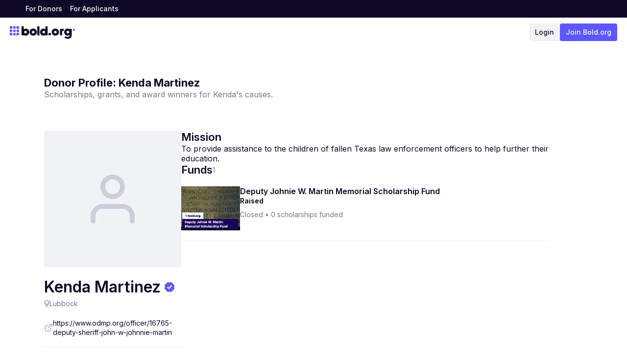

--- FILE ---
content_type: text/css; charset=utf-8
request_url: https://bold.org/_next/static/css/dc9ebac97e3ea414.css
body_size: 32767
content:
*,:after,:before{--tw-border-spacing-x:0;--tw-border-spacing-y:0;--tw-translate-x:0;--tw-translate-y:0;--tw-rotate:0;--tw-skew-x:0;--tw-skew-y:0;--tw-scale-x:1;--tw-scale-y:1;--tw-pan-x: ;--tw-pan-y: ;--tw-pinch-zoom: ;--tw-scroll-snap-strictness:proximity;--tw-gradient-from-position: ;--tw-gradient-via-position: ;--tw-gradient-to-position: ;--tw-ordinal: ;--tw-slashed-zero: ;--tw-numeric-figure: ;--tw-numeric-spacing: ;--tw-numeric-fraction: ;--tw-ring-inset: ;--tw-ring-offset-width:0px;--tw-ring-offset-color:#fff;--tw-ring-color:rgb(59 130 246/0.5);--tw-ring-offset-shadow:0 0 #0000;--tw-ring-shadow:0 0 #0000;--tw-shadow:0 0 #0000;--tw-shadow-colored:0 0 #0000;--tw-blur: ;--tw-brightness: ;--tw-contrast: ;--tw-grayscale: ;--tw-hue-rotate: ;--tw-invert: ;--tw-saturate: ;--tw-sepia: ;--tw-drop-shadow: ;--tw-backdrop-blur: ;--tw-backdrop-brightness: ;--tw-backdrop-contrast: ;--tw-backdrop-grayscale: ;--tw-backdrop-hue-rotate: ;--tw-backdrop-invert: ;--tw-backdrop-opacity: ;--tw-backdrop-saturate: ;--tw-backdrop-sepia: ;--tw-contain-size: ;--tw-contain-layout: ;--tw-contain-paint: ;--tw-contain-style: }::backdrop{--tw-border-spacing-x:0;--tw-border-spacing-y:0;--tw-translate-x:0;--tw-translate-y:0;--tw-rotate:0;--tw-skew-x:0;--tw-skew-y:0;--tw-scale-x:1;--tw-scale-y:1;--tw-pan-x: ;--tw-pan-y: ;--tw-pinch-zoom: ;--tw-scroll-snap-strictness:proximity;--tw-gradient-from-position: ;--tw-gradient-via-position: ;--tw-gradient-to-position: ;--tw-ordinal: ;--tw-slashed-zero: ;--tw-numeric-figure: ;--tw-numeric-spacing: ;--tw-numeric-fraction: ;--tw-ring-inset: ;--tw-ring-offset-width:0px;--tw-ring-offset-color:#fff;--tw-ring-color:rgb(59 130 246/0.5);--tw-ring-offset-shadow:0 0 #0000;--tw-ring-shadow:0 0 #0000;--tw-shadow:0 0 #0000;--tw-shadow-colored:0 0 #0000;--tw-blur: ;--tw-brightness: ;--tw-contrast: ;--tw-grayscale: ;--tw-hue-rotate: ;--tw-invert: ;--tw-saturate: ;--tw-sepia: ;--tw-drop-shadow: ;--tw-backdrop-blur: ;--tw-backdrop-brightness: ;--tw-backdrop-contrast: ;--tw-backdrop-grayscale: ;--tw-backdrop-hue-rotate: ;--tw-backdrop-invert: ;--tw-backdrop-opacity: ;--tw-backdrop-saturate: ;--tw-backdrop-sepia: ;--tw-contain-size: ;--tw-contain-layout: ;--tw-contain-paint: ;--tw-contain-style: }/*
! tailwindcss v3.4.18 | MIT License | https://tailwindcss.com
*/*,:after,:before{box-sizing:border-box;border:0 solid #e5e7eb}:after,:before{--tw-content:""}:host,html{line-height:1.5;-webkit-text-size-adjust:100%;-moz-tab-size:4;-o-tab-size:4;tab-size:4;font-family:ui-sans-serif,system-ui,sans-serif,Apple Color Emoji,Segoe UI Emoji,Segoe UI Symbol,Noto Color Emoji;font-feature-settings:normal;font-variation-settings:normal;-webkit-tap-highlight-color:transparent}body{margin:0;line-height:inherit}hr{height:0;color:inherit;border-top-width:1px}abbr:where([title]){-webkit-text-decoration:underline dotted;text-decoration:underline dotted}h1,h2,h3,h4,h5,h6{font-size:inherit;font-weight:inherit}a{color:inherit;text-decoration:inherit}b,strong{font-weight:bolder}code,kbd,pre,samp{font-family:ui-monospace,SFMono-Regular,Menlo,Monaco,Consolas,Liberation Mono,Courier New,monospace;font-feature-settings:normal;font-variation-settings:normal;font-size:1em}small{font-size:80%}sub,sup{font-size:75%;line-height:0;position:relative;vertical-align:baseline}sub{bottom:-.25em}sup{top:-.5em}table{text-indent:0;border-color:inherit;border-collapse:collapse}button,input,optgroup,select,textarea{font-family:inherit;font-feature-settings:inherit;font-variation-settings:inherit;font-size:100%;font-weight:inherit;line-height:inherit;letter-spacing:inherit;color:inherit;margin:0;padding:0}button,select{text-transform:none}button,input:where([type=button]),input:where([type=reset]),input:where([type=submit]){-webkit-appearance:button;background-color:transparent;background-image:none}:-moz-focusring{outline:auto}:-moz-ui-invalid{box-shadow:none}progress{vertical-align:baseline}::-webkit-inner-spin-button,::-webkit-outer-spin-button{height:auto}[type=search]{-webkit-appearance:textfield;outline-offset:-2px}::-webkit-search-decoration{-webkit-appearance:none}::-webkit-file-upload-button{-webkit-appearance:button;font:inherit}summary{display:list-item}blockquote,dd,dl,figure,h1,h2,h3,h4,h5,h6,hr,p,pre{margin:0}fieldset{margin:0}fieldset,legend{padding:0}menu,ol,ul{list-style:none;margin:0;padding:0}dialog{padding:0}textarea{resize:vertical}input::-moz-placeholder,textarea::-moz-placeholder{opacity:1;color:#9ca3af}input::placeholder,textarea::placeholder{opacity:1;color:#9ca3af}[role=button],button{cursor:pointer}:disabled{cursor:default}audio,canvas,embed,iframe,img,object,svg,video{display:block;vertical-align:middle}img,video{max-width:100%;height:auto}[hidden]:where(:not([hidden=until-found])){display:none}:root{--toastify-color-error:#e34f62;--toastify-color-success:#6fbe36;--toastify-font-family:inherit;--toastify-toast-min-height:44px;--toastify-toast-bd-radius:4px}html{-webkit-font-smoothing:antialiased}.posts{display:grid;grid-template-columns:repeat(auto-fill,minmax(472px,1fr))}.postContainer{display:grid;grid-template-columns:800px 1fr;grid-template-areas:"postContainer sideBanner" "postBody sideBanner";justify-items:flex-start;-moz-column-gap:30px;column-gap:30px;width:100%}.postBody{font-size:18px;border:none;line-height:150%;padding:0;margin:0;width:100%}.postBody div *{max-width:100%}.postBody a{color:#5d57fb;text-decoration:none}.postBody h2{font-size:32px;margin-top:60px;margin-bottom:30px;display:block;margin-block-start:.83em;margin-block-end:.83em;margin-inline-start:0;margin-inline-end:0;unicode-bidi:isolate}.postBody h2,.postBody h3{font-weight:600;line-height:125%;color:#100826}.postBody h3{font-size:22px;margin-top:40px;margin-bottom:30px}.postBody h4{font-weight:600;font-size:20px;line-height:125%;color:#000}.postBody blockquote{font-size:1.4em;width:100%;margin:40px auto;font-family:Open Sans,serif;font-style:italic;color:#555;padding:1.2em 30px 1.2em 75px;border-left:8px solid #5d57fb;line-height:1.6;position:relative;background:#ededed}.postBody table{display:block;overflow-x:auto}.postBody blockquote:before{font-family:Arial,serif;content:"\201C";color:#5d57fb;font-size:4em;position:absolute;left:10px;top:-10px}.postBody blockquote:after{content:""}.postBody blockquote span{display:block;color:#333;font-style:normal;font-weight:700;margin-top:1em}.postBody hr{height:1px;border:none;background-color:#e8e9ed;margin:40px 0}.postBody figcaption{color:#626d79;text-align:center;font-size:14px;margin-top:8px}.postBody figure{margin:24px 0}.postBody img{max-width:100%;height:auto}.postBody p{font-size:18px;display:block;margin-block-start:1em;margin-block-end:1em;margin-inline-start:0;margin-inline-end:0;unicode-bidi:isolate}.postBody strong{font-weight:600}.postBody ul{list-style-type:disc}.postBody ol,.postBody ul{display:block;margin-block-start:1em;margin-block-end:1em;margin-inline-start:0;margin-inline-end:0;padding-inline-start:40px;unicode-bidi:isolate}.postBody ol{list-style-type:decimal}.postBody li{display:list-item;text-align:-webkit-match-parent;unicode-bidi:isolate;margin-bottom:10px}.postBody a>strong{color:#5d57fb;font-weight:600}@media (max-width:1280px){.postBody table{width:calc(100vw - 40px)!important}.postContainer{grid-template-columns:none;grid-template-areas:"tableOfContent" "sideBanner" "postContainer"}.sideBanner{width:100%;overflow:auto;margin-top:20px;margin-bottom:20px}.posts{grid-template-columns:1fr}}@media (max-width:700px){.postBody h3{margin-top:40px;margin-bottom:12px;font-size:18px}.postBody h4{font-size:16px;margin-bottom:10px;margin-top:30px}.postBody h2{font-size:18px;margin-bottom:20px;margin-top:50px}.postBody li,.postBody p{font-size:16px}.kg-bookmark-card{margin-left:0}}.container{width:100%}@media (min-width:640px){.container{max-width:640px}}@media (min-width:768px){.container{max-width:768px}}@media (min-width:1024px){.container{max-width:1024px}}@media (min-width:1140px){.container{max-width:1140px}}@media (min-width:1280px){.container{max-width:1280px}}@media (min-width:1536px){.container{max-width:1536px}}.prose{color:var(--tw-prose-body);max-width:65ch}.prose :where(p):not(:where([class~=not-prose],[class~=not-prose] *)){margin-top:1.25em;margin-bottom:1.25em}.prose :where([class~=lead]):not(:where([class~=not-prose],[class~=not-prose] *)){color:var(--tw-prose-lead);font-size:1.25em;line-height:1.6;margin-top:1.2em;margin-bottom:1.2em}.prose :where(a):not(:where([class~=not-prose],[class~=not-prose] *)){color:var(--tw-prose-links);text-decoration:underline;font-weight:500}.prose :where(strong):not(:where([class~=not-prose],[class~=not-prose] *)){color:var(--tw-prose-bold);font-weight:600}.prose :where(a strong):not(:where([class~=not-prose],[class~=not-prose] *)){color:inherit}.prose :where(blockquote strong):not(:where([class~=not-prose],[class~=not-prose] *)){color:inherit}.prose :where(thead th strong):not(:where([class~=not-prose],[class~=not-prose] *)){color:inherit}.prose :where(ol):not(:where([class~=not-prose],[class~=not-prose] *)){list-style-type:decimal;margin-top:1.25em;margin-bottom:1.25em;padding-left:1.625em}.prose :where(ol[type=A]):not(:where([class~=not-prose],[class~=not-prose] *)){list-style-type:upper-alpha}.prose :where(ol[type=a]):not(:where([class~=not-prose],[class~=not-prose] *)){list-style-type:lower-alpha}.prose :where(ol[type=A s]):not(:where([class~=not-prose],[class~=not-prose] *)){list-style-type:upper-alpha}.prose :where(ol[type=a s]):not(:where([class~=not-prose],[class~=not-prose] *)){list-style-type:lower-alpha}.prose :where(ol[type=I]):not(:where([class~=not-prose],[class~=not-prose] *)){list-style-type:upper-roman}.prose :where(ol[type=i]):not(:where([class~=not-prose],[class~=not-prose] *)){list-style-type:lower-roman}.prose :where(ol[type=I s]):not(:where([class~=not-prose],[class~=not-prose] *)){list-style-type:upper-roman}.prose :where(ol[type=i s]):not(:where([class~=not-prose],[class~=not-prose] *)){list-style-type:lower-roman}.prose :where(ol[type="1"]):not(:where([class~=not-prose],[class~=not-prose] *)){list-style-type:decimal}.prose :where(ul):not(:where([class~=not-prose],[class~=not-prose] *)){list-style-type:disc;margin-top:1.25em;margin-bottom:1.25em;padding-left:1.625em}.prose :where(ol>li):not(:where([class~=not-prose],[class~=not-prose] *))::marker{font-weight:400;color:var(--tw-prose-counters)}.prose :where(ul>li):not(:where([class~=not-prose],[class~=not-prose] *))::marker{color:var(--tw-prose-bullets)}.prose :where(dt):not(:where([class~=not-prose],[class~=not-prose] *)){color:var(--tw-prose-headings);font-weight:600;margin-top:1.25em}.prose :where(hr):not(:where([class~=not-prose],[class~=not-prose] *)){border-color:var(--tw-prose-hr);border-top-width:1px;margin-top:3em;margin-bottom:3em}.prose :where(blockquote):not(:where([class~=not-prose],[class~=not-prose] *)){font-weight:500;font-style:italic;color:var(--tw-prose-quotes);border-left-width:.25rem;border-left-color:var(--tw-prose-quote-borders);quotes:"\201C""\201D""\2018""\2019";margin-top:1.6em;margin-bottom:1.6em;padding-left:1em}.prose :where(blockquote p:first-of-type):not(:where([class~=not-prose],[class~=not-prose] *)):before{content:open-quote}.prose :where(blockquote p:last-of-type):not(:where([class~=not-prose],[class~=not-prose] *)):after{content:close-quote}.prose :where(h1):not(:where([class~=not-prose],[class~=not-prose] *)){color:var(--tw-prose-headings);font-weight:800;font-size:2.25em;margin-top:0;margin-bottom:.8888889em;line-height:1.1111111}.prose :where(h1 strong):not(:where([class~=not-prose],[class~=not-prose] *)){font-weight:900;color:inherit}.prose :where(h2):not(:where([class~=not-prose],[class~=not-prose] *)){color:var(--tw-prose-headings);font-weight:700;font-size:1.5em;margin-top:2em;margin-bottom:1em;line-height:1.3333333}.prose :where(h2 strong):not(:where([class~=not-prose],[class~=not-prose] *)){font-weight:800;color:inherit}.prose :where(h3):not(:where([class~=not-prose],[class~=not-prose] *)){color:var(--tw-prose-headings);font-weight:600;font-size:1.25em;margin-top:1.6em;margin-bottom:.6em;line-height:1.6}.prose :where(h3 strong):not(:where([class~=not-prose],[class~=not-prose] *)){font-weight:700;color:inherit}.prose :where(h4):not(:where([class~=not-prose],[class~=not-prose] *)){color:var(--tw-prose-headings);font-weight:600;margin-top:1.5em;margin-bottom:.5em;line-height:1.5}.prose :where(h4 strong):not(:where([class~=not-prose],[class~=not-prose] *)){font-weight:700;color:inherit}.prose :where(img):not(:where([class~=not-prose],[class~=not-prose] *)){margin-top:2em;margin-bottom:2em}.prose :where(picture):not(:where([class~=not-prose],[class~=not-prose] *)){display:block;margin-top:2em;margin-bottom:2em}.prose :where(kbd):not(:where([class~=not-prose],[class~=not-prose] *)){font-weight:500;font-family:inherit;color:var(--tw-prose-kbd);box-shadow:0 0 0 1px rgb(var(--tw-prose-kbd-shadows)/10%),0 3px 0 rgb(var(--tw-prose-kbd-shadows)/10%);font-size:.875em;border-radius:.3125rem;padding:.1875em .375em}.prose :where(code):not(:where([class~=not-prose],[class~=not-prose] *)){color:var(--tw-prose-code);font-weight:600;font-size:.875em}.prose :where(code):not(:where([class~=not-prose],[class~=not-prose] *)):before{content:"`"}.prose :where(code):not(:where([class~=not-prose],[class~=not-prose] *)):after{content:"`"}.prose :where(a code):not(:where([class~=not-prose],[class~=not-prose] *)){color:inherit}.prose :where(h1 code):not(:where([class~=not-prose],[class~=not-prose] *)){color:inherit}.prose :where(h2 code):not(:where([class~=not-prose],[class~=not-prose] *)){color:inherit;font-size:.875em}.prose :where(h3 code):not(:where([class~=not-prose],[class~=not-prose] *)){color:inherit;font-size:.9em}.prose :where(h4 code):not(:where([class~=not-prose],[class~=not-prose] *)){color:inherit}.prose :where(blockquote code):not(:where([class~=not-prose],[class~=not-prose] *)){color:inherit}.prose :where(thead th code):not(:where([class~=not-prose],[class~=not-prose] *)){color:inherit}.prose :where(pre):not(:where([class~=not-prose],[class~=not-prose] *)){color:var(--tw-prose-pre-code);background-color:var(--tw-prose-pre-bg);overflow-x:auto;font-weight:400;font-size:.875em;line-height:1.7142857;margin-top:1.7142857em;margin-bottom:1.7142857em;border-radius:.375rem;padding:.8571429em 1.1428571em}.prose :where(pre code):not(:where([class~=not-prose],[class~=not-prose] *)){background-color:transparent;border-width:0;border-radius:0;padding:0;font-weight:inherit;color:inherit;font-size:inherit;font-family:inherit;line-height:inherit}.prose :where(pre code):not(:where([class~=not-prose],[class~=not-prose] *)):before{content:none}.prose :where(pre code):not(:where([class~=not-prose],[class~=not-prose] *)):after{content:none}.prose :where(table):not(:where([class~=not-prose],[class~=not-prose] *)){width:100%;table-layout:auto;text-align:left;margin-top:2em;margin-bottom:2em;font-size:.875em;line-height:1.7142857}.prose :where(thead):not(:where([class~=not-prose],[class~=not-prose] *)){border-bottom-width:1px;border-bottom-color:var(--tw-prose-th-borders)}.prose :where(thead th):not(:where([class~=not-prose],[class~=not-prose] *)){color:var(--tw-prose-headings);font-weight:600;vertical-align:bottom;padding-right:.5714286em;padding-bottom:.5714286em;padding-left:.5714286em}.prose :where(tbody tr):not(:where([class~=not-prose],[class~=not-prose] *)){border-bottom-width:1px;border-bottom-color:var(--tw-prose-td-borders)}.prose :where(tbody tr:last-child):not(:where([class~=not-prose],[class~=not-prose] *)){border-bottom-width:0}.prose :where(tbody td):not(:where([class~=not-prose],[class~=not-prose] *)){vertical-align:baseline}.prose :where(tfoot):not(:where([class~=not-prose],[class~=not-prose] *)){border-top-width:1px;border-top-color:var(--tw-prose-th-borders)}.prose :where(tfoot td):not(:where([class~=not-prose],[class~=not-prose] *)){vertical-align:top}.prose :where(figure>*):not(:where([class~=not-prose],[class~=not-prose] *)){margin-top:0;margin-bottom:0}.prose :where(figcaption):not(:where([class~=not-prose],[class~=not-prose] *)){color:var(--tw-prose-captions);font-size:.875em;line-height:1.4285714;margin-top:.8571429em}.prose{--tw-prose-body:#374151;--tw-prose-headings:#111827;--tw-prose-lead:#4b5563;--tw-prose-links:#111827;--tw-prose-bold:#111827;--tw-prose-counters:#6b7280;--tw-prose-bullets:#d1d5db;--tw-prose-hr:#e5e7eb;--tw-prose-quotes:#111827;--tw-prose-quote-borders:#e5e7eb;--tw-prose-captions:#6b7280;--tw-prose-kbd:#111827;--tw-prose-kbd-shadows:17 24 39;--tw-prose-code:#111827;--tw-prose-pre-code:#e5e7eb;--tw-prose-pre-bg:#1f2937;--tw-prose-th-borders:#d1d5db;--tw-prose-td-borders:#e5e7eb;--tw-prose-invert-body:#d1d5db;--tw-prose-invert-headings:#fff;--tw-prose-invert-lead:#9ca3af;--tw-prose-invert-links:#fff;--tw-prose-invert-bold:#fff;--tw-prose-invert-counters:#9ca3af;--tw-prose-invert-bullets:#4b5563;--tw-prose-invert-hr:#374151;--tw-prose-invert-quotes:#f3f4f6;--tw-prose-invert-quote-borders:#374151;--tw-prose-invert-captions:#9ca3af;--tw-prose-invert-kbd:#fff;--tw-prose-invert-kbd-shadows:255 255 255;--tw-prose-invert-code:#fff;--tw-prose-invert-pre-code:#d1d5db;--tw-prose-invert-pre-bg:rgb(0 0 0/50%);--tw-prose-invert-th-borders:#4b5563;--tw-prose-invert-td-borders:#374151;font-size:1rem;line-height:1.75}.prose :where(picture>img):not(:where([class~=not-prose],[class~=not-prose] *)){margin-top:0;margin-bottom:0}.prose :where(video):not(:where([class~=not-prose],[class~=not-prose] *)){margin-top:2em;margin-bottom:2em}.prose :where(li):not(:where([class~=not-prose],[class~=not-prose] *)){margin-top:.5em;margin-bottom:.5em}.prose :where(ol>li):not(:where([class~=not-prose],[class~=not-prose] *)){padding-left:.375em}.prose :where(ul>li):not(:where([class~=not-prose],[class~=not-prose] *)){padding-left:.375em}.prose :where(.prose>ul>li p):not(:where([class~=not-prose],[class~=not-prose] *)){margin-top:.75em;margin-bottom:.75em}.prose :where(.prose>ul>li>:first-child):not(:where([class~=not-prose],[class~=not-prose] *)){margin-top:1.25em}.prose :where(.prose>ul>li>:last-child):not(:where([class~=not-prose],[class~=not-prose] *)){margin-bottom:1.25em}.prose :where(.prose>ol>li>:first-child):not(:where([class~=not-prose],[class~=not-prose] *)){margin-top:1.25em}.prose :where(.prose>ol>li>:last-child):not(:where([class~=not-prose],[class~=not-prose] *)){margin-bottom:1.25em}.prose :where(ul ul,ul ol,ol ul,ol ol):not(:where([class~=not-prose],[class~=not-prose] *)){margin-top:.75em;margin-bottom:.75em}.prose :where(dl):not(:where([class~=not-prose],[class~=not-prose] *)){margin-top:1.25em;margin-bottom:1.25em}.prose :where(dd):not(:where([class~=not-prose],[class~=not-prose] *)){margin-top:.5em;padding-left:1.625em}.prose :where(hr+*):not(:where([class~=not-prose],[class~=not-prose] *)){margin-top:0}.prose :where(h2+*):not(:where([class~=not-prose],[class~=not-prose] *)){margin-top:0}.prose :where(h3+*):not(:where([class~=not-prose],[class~=not-prose] *)){margin-top:0}.prose :where(h4+*):not(:where([class~=not-prose],[class~=not-prose] *)){margin-top:0}.prose :where(thead th:first-child):not(:where([class~=not-prose],[class~=not-prose] *)){padding-left:0}.prose :where(thead th:last-child):not(:where([class~=not-prose],[class~=not-prose] *)){padding-right:0}.prose :where(tbody td,tfoot td):not(:where([class~=not-prose],[class~=not-prose] *)){padding:.5714286em}.prose :where(tbody td:first-child,tfoot td:first-child):not(:where([class~=not-prose],[class~=not-prose] *)){padding-left:0}.prose :where(tbody td:last-child,tfoot td:last-child):not(:where([class~=not-prose],[class~=not-prose] *)){padding-right:0}.prose :where(figure):not(:where([class~=not-prose],[class~=not-prose] *)){margin-top:2em;margin-bottom:2em}.prose :where(.prose>:first-child):not(:where([class~=not-prose],[class~=not-prose] *)){margin-top:0}.prose :where(.prose>:last-child):not(:where([class~=not-prose],[class~=not-prose] *)){margin-bottom:0}.prose-lg{font-size:1.125rem;line-height:1.7777778}.prose-lg :where(p):not(:where([class~=not-prose],[class~=not-prose] *)){margin-top:1.3333333em;margin-bottom:1.3333333em}.prose-lg :where([class~=lead]):not(:where([class~=not-prose],[class~=not-prose] *)){font-size:1.2222222em;line-height:1.4545455;margin-top:1.0909091em;margin-bottom:1.0909091em}.prose-lg :where(blockquote):not(:where([class~=not-prose],[class~=not-prose] *)){margin-top:1.6666667em;margin-bottom:1.6666667em;padding-left:1em}.prose-lg :where(h1):not(:where([class~=not-prose],[class~=not-prose] *)){font-size:2.6666667em;margin-top:0;margin-bottom:.8333333em;line-height:1}.prose-lg :where(h2):not(:where([class~=not-prose],[class~=not-prose] *)){font-size:1.6666667em;margin-top:1.8666667em;margin-bottom:1.0666667em;line-height:1.3333333}.prose-lg :where(h3):not(:where([class~=not-prose],[class~=not-prose] *)){font-size:1.3333333em;margin-top:1.6666667em;margin-bottom:.6666667em;line-height:1.5}.prose-lg :where(h4):not(:where([class~=not-prose],[class~=not-prose] *)){margin-top:1.7777778em;margin-bottom:.4444444em;line-height:1.5555556}.prose-lg :where(img):not(:where([class~=not-prose],[class~=not-prose] *)){margin-top:1.7777778em;margin-bottom:1.7777778em}.prose-lg :where(picture):not(:where([class~=not-prose],[class~=not-prose] *)){margin-top:1.7777778em;margin-bottom:1.7777778em}.prose-lg :where(picture>img):not(:where([class~=not-prose],[class~=not-prose] *)){margin-top:0;margin-bottom:0}.prose-lg :where(video):not(:where([class~=not-prose],[class~=not-prose] *)){margin-top:1.7777778em;margin-bottom:1.7777778em}.prose-lg :where(kbd):not(:where([class~=not-prose],[class~=not-prose] *)){font-size:.8888889em;border-radius:.3125rem;padding:.2222222em .4444444em}.prose-lg :where(code):not(:where([class~=not-prose],[class~=not-prose] *)){font-size:.8888889em}.prose-lg :where(h2 code):not(:where([class~=not-prose],[class~=not-prose] *)){font-size:.8666667em}.prose-lg :where(h3 code):not(:where([class~=not-prose],[class~=not-prose] *)){font-size:.875em}.prose-lg :where(pre):not(:where([class~=not-prose],[class~=not-prose] *)){font-size:.8888889em;line-height:1.75;margin-top:2em;margin-bottom:2em;border-radius:.375rem;padding:1em 1.5em}.prose-lg :where(ol):not(:where([class~=not-prose],[class~=not-prose] *)){margin-top:1.3333333em;margin-bottom:1.3333333em;padding-left:1.5555556em}.prose-lg :where(ul):not(:where([class~=not-prose],[class~=not-prose] *)){margin-top:1.3333333em;margin-bottom:1.3333333em;padding-left:1.5555556em}.prose-lg :where(li):not(:where([class~=not-prose],[class~=not-prose] *)){margin-top:.6666667em;margin-bottom:.6666667em}.prose-lg :where(ol>li):not(:where([class~=not-prose],[class~=not-prose] *)){padding-left:.4444444em}.prose-lg :where(ul>li):not(:where([class~=not-prose],[class~=not-prose] *)){padding-left:.4444444em}.prose-lg :where(.prose-lg>ul>li p):not(:where([class~=not-prose],[class~=not-prose] *)){margin-top:.8888889em;margin-bottom:.8888889em}.prose-lg :where(.prose-lg>ul>li>:first-child):not(:where([class~=not-prose],[class~=not-prose] *)){margin-top:1.3333333em}.prose-lg :where(.prose-lg>ul>li>:last-child):not(:where([class~=not-prose],[class~=not-prose] *)){margin-bottom:1.3333333em}.prose-lg :where(.prose-lg>ol>li>:first-child):not(:where([class~=not-prose],[class~=not-prose] *)){margin-top:1.3333333em}.prose-lg :where(.prose-lg>ol>li>:last-child):not(:where([class~=not-prose],[class~=not-prose] *)){margin-bottom:1.3333333em}.prose-lg :where(ul ul,ul ol,ol ul,ol ol):not(:where([class~=not-prose],[class~=not-prose] *)){margin-top:.8888889em;margin-bottom:.8888889em}.prose-lg :where(dl):not(:where([class~=not-prose],[class~=not-prose] *)){margin-top:1.3333333em;margin-bottom:1.3333333em}.prose-lg :where(dt):not(:where([class~=not-prose],[class~=not-prose] *)){margin-top:1.3333333em}.prose-lg :where(dd):not(:where([class~=not-prose],[class~=not-prose] *)){margin-top:.6666667em;padding-left:1.5555556em}.prose-lg :where(hr):not(:where([class~=not-prose],[class~=not-prose] *)){margin-top:3.1111111em;margin-bottom:3.1111111em}.prose-lg :where(hr+*):not(:where([class~=not-prose],[class~=not-prose] *)){margin-top:0}.prose-lg :where(h2+*):not(:where([class~=not-prose],[class~=not-prose] *)){margin-top:0}.prose-lg :where(h3+*):not(:where([class~=not-prose],[class~=not-prose] *)){margin-top:0}.prose-lg :where(h4+*):not(:where([class~=not-prose],[class~=not-prose] *)){margin-top:0}.prose-lg :where(table):not(:where([class~=not-prose],[class~=not-prose] *)){font-size:.8888889em;line-height:1.5}.prose-lg :where(thead th):not(:where([class~=not-prose],[class~=not-prose] *)){padding-right:.75em;padding-bottom:.75em;padding-left:.75em}.prose-lg :where(thead th:first-child):not(:where([class~=not-prose],[class~=not-prose] *)){padding-left:0}.prose-lg :where(thead th:last-child):not(:where([class~=not-prose],[class~=not-prose] *)){padding-right:0}.prose-lg :where(tbody td,tfoot td):not(:where([class~=not-prose],[class~=not-prose] *)){padding:.75em}.prose-lg :where(tbody td:first-child,tfoot td:first-child):not(:where([class~=not-prose],[class~=not-prose] *)){padding-left:0}.prose-lg :where(tbody td:last-child,tfoot td:last-child):not(:where([class~=not-prose],[class~=not-prose] *)){padding-right:0}.prose-lg :where(figure):not(:where([class~=not-prose],[class~=not-prose] *)){margin-top:1.7777778em;margin-bottom:1.7777778em}.prose-lg :where(figure>*):not(:where([class~=not-prose],[class~=not-prose] *)){margin-top:0;margin-bottom:0}.prose-lg :where(figcaption):not(:where([class~=not-prose],[class~=not-prose] *)){font-size:.8888889em;line-height:1.5;margin-top:1em}.prose-lg :where(.prose-lg>:first-child):not(:where([class~=not-prose],[class~=not-prose] *)){margin-top:0}.prose-lg :where(.prose-lg>:last-child):not(:where([class~=not-prose],[class~=not-prose] *)){margin-bottom:0}.sr-only{position:absolute;width:1px;height:1px;padding:0;margin:-1px;overflow:hidden;clip:rect(0,0,0,0);white-space:nowrap;border-width:0}.pointer-events-none{pointer-events:none}.\!pointer-events-auto{pointer-events:auto!important}.\!visible{visibility:visible!important}.visible{visibility:visible}.invisible{visibility:hidden}.static{position:static}.fixed{position:fixed}.absolute{position:absolute}.relative{position:relative}.sticky{position:sticky}.inset-0{inset:0}.inset-x-0{left:0;right:0}.inset-y-0{top:0;bottom:0}.\!left-full{left:100%!important}.-bottom-\[150px\]{bottom:-150px}.-bottom-\[280px\]{bottom:-280px}.-bottom-px{bottom:-1px}.-left-2\.5{left:-.625rem}.-left-3{left:-.75rem}.-left-32{left:-8rem}.-left-5{left:-1.25rem}.-left-\[16px\]{left:-16px}.-left-\[3\.1px\]{left:-3.1px}.-left-\[32px\]{left:-32px}.-left-full{left:-100%}.-right-0\.5{right:-.125rem}.-right-1\.5{right:-.375rem}.-right-3{right:-.75rem}.-right-32{right:-8rem}.-right-\[0\.5px\]{right:-.5px}.-right-\[5px\]{right:-5px}.-top-0\.5{top:-.125rem}.-top-1\.5{top:-.375rem}.-top-2\.5{top:-.625rem}.-top-20{top:-5rem}.-top-\[10px\]{top:-10px}.bottom-0{bottom:0}.bottom-1{bottom:.25rem}.bottom-10{bottom:2.5rem}.bottom-3{bottom:.75rem}.bottom-5{bottom:1.25rem}.bottom-7{bottom:1.75rem}.bottom-\[1\.5px\]{bottom:1.5px}.bottom-auto{bottom:auto}.left-0{left:0}.left-1\/2{left:50%}.left-2\.5{left:.625rem}.left-5{left:1.25rem}.left-7{left:1.75rem}.left-\[-18px\]{left:-18px}.left-\[-40px\]{left:-40px}.left-\[10px\]{left:10px}.left-\[11px\]{left:11px}.left-\[20px\]{left:20px}.left-\[25px\]{left:25px}.left-\[87px\]{left:87px}.left-\[8px\]{left:8px}.right-0{right:0}.right-1{right:.25rem}.right-2{right:.5rem}.right-2\.5{right:.625rem}.right-3{right:.75rem}.right-3\.5{right:.875rem}.right-4{right:1rem}.right-5{right:1.25rem}.right-6{right:1.5rem}.right-7{right:1.75rem}.right-72{right:18rem}.right-\[-25px\]{right:-25px}.right-\[-26px\]{right:-26px}.right-\[10px\]{right:10px}.right-\[18px\]{right:18px}.right-\[30px\]{right:30px}.right-\[50px\]{right:50px}.right-\[6px\]{right:6px}.right-\[8px\]{right:8px}.top-0{top:0}.top-1\/2{top:50%}.top-10{top:2.5rem}.top-14{top:3.5rem}.top-2{top:.5rem}.top-2\.5{top:.625rem}.top-20{top:5rem}.top-3{top:.75rem}.top-4{top:1rem}.top-5{top:1.25rem}.top-64{top:16rem}.top-\[-100px\]{top:-100px}.top-\[-25px\]{top:-25px}.top-\[-34px\]{top:-34px}.top-\[-46px\]{top:-46px}.top-\[100px\]{top:100px}.top-\[10px\]{top:10px}.top-\[11px\]{top:11px}.top-\[148px\]{top:148px}.top-\[14px\]{top:14px}.top-\[167px\]{top:167px}.top-\[170px\]{top:170px}.top-\[198px\]{top:198px}.top-\[240px\]{top:240px}.top-\[26px\]{top:26px}.top-\[27px\]{top:27px}.top-\[30px\]{top:30px}.top-\[31px\]{top:31px}.top-\[32px\]{top:32px}.top-\[405px\]{top:405px}.top-\[41px\]{top:41px}.top-\[50px\]{top:50px}.top-\[6px\]{top:6px}.top-\[70px\]{top:70px}.top-\[75px\]{top:75px}.top-\[97px\]{top:97px}.-z-10{z-index:-10}.z-0{z-index:0}.z-10{z-index:10}.z-20{z-index:20}.z-30{z-index:30}.z-50{z-index:50}.z-\[1000\]{z-index:1000}.z-\[11\]{z-index:11}.z-\[1\]{z-index:1}.z-\[2\]{z-index:2}.z-\[3\]{z-index:3}.z-\[4\]{z-index:4}.z-\[9999999999\]{z-index:9999999999}.z-\[999999\]{z-index:999999}.z-\[999\]{z-index:999}.order-first{order:-9999}.col-span-2{grid-column:span 2/span 2}.\!m-0{margin:0!important}.m-0{margin:0}.m-0\.5{margin:.125rem}.m-1{margin:.25rem}.m-1\.5{margin:.375rem}.m-auto{margin:auto}.\!mx-2{margin-left:.5rem!important;margin-right:.5rem!important}.\!my-0{margin-top:0!important;margin-bottom:0!important}.mx-0{margin-left:0;margin-right:0}.mx-1{margin-left:.25rem;margin-right:.25rem}.mx-1\.5{margin-left:.375rem;margin-right:.375rem}.mx-10{margin-left:2.5rem;margin-right:2.5rem}.mx-2{margin-left:.5rem;margin-right:.5rem}.mx-2\.5{margin-left:.625rem;margin-right:.625rem}.mx-3{margin-left:.75rem;margin-right:.75rem}.mx-3\.5{margin-left:.875rem;margin-right:.875rem}.mx-5{margin-left:1.25rem;margin-right:1.25rem}.mx-6{margin-left:1.5rem;margin-right:1.5rem}.mx-7{margin-left:1.75rem;margin-right:1.75rem}.mx-8{margin-left:2rem;margin-right:2rem}.mx-\[18px\]{margin-left:18px;margin-right:18px}.mx-\[9px\]{margin-left:9px;margin-right:9px}.mx-auto{margin-left:auto;margin-right:auto}.my-0{margin-top:0;margin-bottom:0}.my-1{margin-top:.25rem;margin-bottom:.25rem}.my-10{margin-top:2.5rem;margin-bottom:2.5rem}.my-16{margin-top:4rem;margin-bottom:4rem}.my-2{margin-top:.5rem;margin-bottom:.5rem}.my-3{margin-top:.75rem;margin-bottom:.75rem}.my-4{margin-top:1rem;margin-bottom:1rem}.my-5{margin-top:1.25rem;margin-bottom:1.25rem}.my-6{margin-top:1.5rem;margin-bottom:1.5rem}.my-7{margin-top:1.75rem;margin-bottom:1.75rem}.my-\[25px\]{margin-top:25px;margin-bottom:25px}.my-\[60px\]{margin-top:60px;margin-bottom:60px}.my-auto{margin-top:auto;margin-bottom:auto}.\!mb-10{margin-bottom:2.5rem!important}.\!mb-6{margin-bottom:1.5rem!important}.\!ml-0{margin-left:0!important}.\!mr-0{margin-right:0!important}.\!mr-1\.5{margin-right:.375rem!important}.\!mt-0{margin-top:0!important}.\!mt-6{margin-top:1.5rem!important}.-ml-2{margin-left:-.5rem}.-ml-2\.5{margin-left:-.625rem}.-ml-4{margin-left:-1rem}.-mr-1{margin-right:-.25rem}.-mr-2{margin-right:-.5rem}.-mr-3{margin-right:-.75rem}.-mt-2\.5{margin-top:-.625rem}.-mt-4{margin-top:-1rem}.-mt-5{margin-top:-1.25rem}.mb-0{margin-bottom:0}.mb-0\.5{margin-bottom:.125rem}.mb-1{margin-bottom:.25rem}.mb-1\.5{margin-bottom:.375rem}.mb-10{margin-bottom:2.5rem}.mb-11{margin-bottom:2.75rem}.mb-12{margin-bottom:3rem}.mb-14{margin-bottom:3.5rem}.mb-16{margin-bottom:4rem}.mb-2{margin-bottom:.5rem}.mb-2\.5{margin-bottom:.625rem}.mb-20{margin-bottom:5rem}.mb-24{margin-bottom:6rem}.mb-28{margin-bottom:7rem}.mb-3{margin-bottom:.75rem}.mb-3\.5{margin-bottom:.875rem}.mb-36{margin-bottom:9rem}.mb-4{margin-bottom:1rem}.mb-40{margin-bottom:10rem}.mb-5{margin-bottom:1.25rem}.mb-6{margin-bottom:1.5rem}.mb-7{margin-bottom:1.75rem}.mb-8{margin-bottom:2rem}.mb-9{margin-bottom:2.25rem}.mb-\[10px\]{margin-bottom:10px}.mb-\[120px\]{margin-bottom:120px}.mb-\[18px\]{margin-bottom:18px}.mb-\[19px\]{margin-bottom:19px}.mb-\[21px\]{margin-bottom:21px}.mb-\[26px\]{margin-bottom:26px}.mb-\[30px\]{margin-bottom:30px}.mb-\[34px\]{margin-bottom:34px}.mb-\[35px\]{margin-bottom:35px}.mb-\[50px\]{margin-bottom:50px}.mb-\[52px\]{margin-bottom:52px}.mb-\[60px\]{margin-bottom:60px}.mb-\[65px\]{margin-bottom:65px}.mb-\[9px\]{margin-bottom:9px}.mb-auto{margin-bottom:auto}.ml-0{margin-left:0}.ml-0\.5{margin-left:.125rem}.ml-1{margin-left:.25rem}.ml-1\.5{margin-left:.375rem}.ml-10{margin-left:2.5rem}.ml-12{margin-left:3rem}.ml-2{margin-left:.5rem}.ml-2\.5{margin-left:.625rem}.ml-3{margin-left:.75rem}.ml-4{margin-left:1rem}.ml-5{margin-left:1.25rem}.ml-7{margin-left:1.75rem}.ml-8{margin-left:2rem}.ml-\[5px\]{margin-left:5px}.ml-\[60px\]{margin-left:60px}.ml-\[64px\]{margin-left:64px}.ml-\[70px\]{margin-left:70px}.ml-\[85px\]{margin-left:85px}.ml-auto{margin-left:auto}.mr-0{margin-right:0}.mr-1{margin-right:.25rem}.mr-1\.5{margin-right:.375rem}.mr-10{margin-right:2.5rem}.mr-12{margin-right:3rem}.mr-2{margin-right:.5rem}.mr-2\.5{margin-right:.625rem}.mr-24{margin-right:6rem}.mr-3{margin-right:.75rem}.mr-3\.5{margin-right:.875rem}.mr-4{margin-right:1rem}.mr-5{margin-right:1.25rem}.mr-6{margin-right:1.5rem}.mr-7{margin-right:1.75rem}.mr-8{margin-right:2rem}.mr-\[11px\]{margin-right:11px}.mr-\[22px\]{margin-right:22px}.mr-auto{margin-right:auto}.mt-0{margin-top:0}.mt-1{margin-top:.25rem}.mt-1\.5{margin-top:.375rem}.mt-10{margin-top:2.5rem}.mt-11{margin-top:2.75rem}.mt-12{margin-top:3rem}.mt-14{margin-top:3.5rem}.mt-16{margin-top:4rem}.mt-2{margin-top:.5rem}.mt-2\.5{margin-top:.625rem}.mt-20{margin-top:5rem}.mt-24{margin-top:6rem}.mt-28{margin-top:7rem}.mt-3{margin-top:.75rem}.mt-3\.5{margin-top:.875rem}.mt-32{margin-top:8rem}.mt-4{margin-top:1rem}.mt-48{margin-top:12rem}.mt-5{margin-top:1.25rem}.mt-6{margin-top:1.5rem}.mt-7{margin-top:1.75rem}.mt-8{margin-top:2rem}.mt-9{margin-top:2.25rem}.mt-\[100px\]{margin-top:100px}.mt-\[13px\]{margin-top:13px}.mt-\[1px\]{margin-top:1px}.mt-\[20px\]{margin-top:20px}.mt-\[22px\]{margin-top:22px}.mt-\[27px\]{margin-top:27px}.mt-\[30px\]{margin-top:30px}.mt-\[32px\]{margin-top:32px}.mt-\[50px\]{margin-top:50px}.mt-\[550px\]{margin-top:550px}.mt-\[60px\]{margin-top:60px}.mt-\[7px\]{margin-top:7px}.mt-\[calc\(100vh\/8\)\]{margin-top:calc(100vh / 8)}.mt-auto{margin-top:auto}.box-border{box-sizing:border-box}.box-content{box-sizing:content-box}.line-clamp-1{-webkit-line-clamp:1}.line-clamp-1,.line-clamp-2{overflow:hidden;display:-webkit-box;-webkit-box-orient:vertical}.line-clamp-2{-webkit-line-clamp:2}.line-clamp-3{-webkit-line-clamp:3}.line-clamp-3,.line-clamp-4{overflow:hidden;display:-webkit-box;-webkit-box-orient:vertical}.line-clamp-4{-webkit-line-clamp:4}.line-clamp-5{overflow:hidden;display:-webkit-box;-webkit-box-orient:vertical;-webkit-line-clamp:5}.block{display:block}.inline-block{display:inline-block}.inline{display:inline}.\!flex{display:flex!important}.flex{display:flex}.inline-flex{display:inline-flex}.table{display:table}.grid{display:grid}.contents{display:contents}.hidden{display:none}.aspect-\[3\/2\]{aspect-ratio:3/2}.aspect-square{aspect-ratio:1/1}.\!size-\[100px\]{width:100px!important;height:100px!important}.\!size-\[12px\]{width:12px!important;height:12px!important}.size-10{width:2.5rem;height:2.5rem}.size-11{width:2.75rem;height:2.75rem}.size-12{width:3rem;height:3rem}.size-16{width:4rem;height:4rem}.size-2{width:.5rem;height:.5rem}.size-2\.5{width:.625rem;height:.625rem}.size-24{width:6rem;height:6rem}.size-3{width:.75rem;height:.75rem}.size-3\.5{width:.875rem;height:.875rem}.size-4{width:1rem;height:1rem}.size-5{width:1.25rem;height:1.25rem}.size-6{width:1.5rem;height:1.5rem}.size-7{width:1.75rem;height:1.75rem}.size-8{width:2rem;height:2rem}.size-9{width:2.25rem;height:2.25rem}.size-\[125px\]{width:125px;height:125px}.size-\[12px\]{width:12px;height:12px}.size-\[13px\]{width:13px;height:13px}.size-\[14px\]{width:14px;height:14px}.size-\[18px\]{width:18px;height:18px}.size-\[20px\]{width:20px;height:20px}.size-\[22px\]{width:22px;height:22px}.size-\[24px\]{width:24px;height:24px}.size-\[25px\]{width:25px;height:25px}.size-\[26px\]{width:26px;height:26px}.size-\[28px\]{width:28px;height:28px}.size-\[300px\]{width:300px;height:300px}.size-\[32px\]{width:32px;height:32px}.size-\[352px\]{width:352px;height:352px}.size-\[36px\]{width:36px;height:36px}.size-\[400px\]{width:400px;height:400px}.size-\[40px\]{width:40px;height:40px}.size-\[430px\]{width:430px;height:430px}.size-\[46px\]{width:46px;height:46px}.size-\[48px\]{width:48px;height:48px}.size-\[50px\]{width:50px;height:50px}.size-\[56px\]{width:56px;height:56px}.size-\[5px\]{width:5px;height:5px}.size-\[60px\]{width:60px;height:60px}.size-\[737px\]{width:737px;height:737px}.size-\[74px\]{width:74px;height:74px}.size-\[8px\]{width:8px;height:8px}.size-\[90px\]{width:90px;height:90px}.size-\[96px\]{width:96px;height:96px}.size-auto{width:auto;height:auto}.size-full{width:100%;height:100%}.\!h-10{height:2.5rem!important}.\!h-9{height:2.25rem!important}.\!h-\[40px\]{height:40px!important}.\!h-\[44px\]{height:44px!important}.\!h-\[68px\]{height:68px!important}.\!h-auto{height:auto!important}.\!h-full{height:100%!important}.h-0{height:0}.h-0\.5{height:.125rem}.h-1\.5{height:.375rem}.h-10{height:2.5rem}.h-11{height:2.75rem}.h-12{height:3rem}.h-14{height:3.5rem}.h-16{height:4rem}.h-2{height:.5rem}.h-20{height:5rem}.h-3{height:.75rem}.h-3\.5{height:.875rem}.h-32{height:8rem}.h-4{height:1rem}.h-5{height:1.25rem}.h-6{height:1.5rem}.h-7{height:1.75rem}.h-72{height:18rem}.h-8{height:2rem}.h-9{height:2.25rem}.h-96{height:24rem}.h-\[100px\]{height:100px}.h-\[105px\]{height:105px}.h-\[114px\]{height:114px}.h-\[120px\]{height:120px}.h-\[124px\]{height:124px}.h-\[130px\]{height:130px}.h-\[140px\]{height:140px}.h-\[150px\]{height:150px}.h-\[170px\]{height:170px}.h-\[175px\]{height:175px}.h-\[180px\]{height:180px}.h-\[18px\]{height:18px}.h-\[1px\]{height:1px}.h-\[200px\]{height:200px}.h-\[213px\]{height:213px}.h-\[220px\]{height:220px}.h-\[229px\]{height:229px}.h-\[22px\]{height:22px}.h-\[240px\]{height:240px}.h-\[25px\]{height:25px}.h-\[260px\]{height:260px}.h-\[266px\]{height:266px}.h-\[26px\]{height:26px}.h-\[270px\]{height:270px}.h-\[280px\]{height:280px}.h-\[284px\]{height:284px}.h-\[291px\]{height:291px}.h-\[29px\]{height:29px}.h-\[300px\]{height:300px}.h-\[30px\]{height:30px}.h-\[320px\]{height:320px}.h-\[32px\]{height:32px}.h-\[330px\]{height:330px}.h-\[33px\]{height:33px}.h-\[342px\]{height:342px}.h-\[34px\]{height:34px}.h-\[350px\]{height:350px}.h-\[380px\]{height:380px}.h-\[3px\]{height:3px}.h-\[400px\]{height:400px}.h-\[40px\]{height:40px}.h-\[42px\]{height:42px}.h-\[430px\]{height:430px}.h-\[43px\]{height:43px}.h-\[440px\]{height:440px}.h-\[445px\]{height:445px}.h-\[44px\]{height:44px}.h-\[450px\]{height:450px}.h-\[46px\]{height:46px}.h-\[48px\]{height:48px}.h-\[500px\]{height:500px}.h-\[50px\]{height:50px}.h-\[51px\]{height:51px}.h-\[524px\]{height:524px}.h-\[530px\]{height:530px}.h-\[54px\]{height:54px}.h-\[589px\]{height:589px}.h-\[58px\]{height:58px}.h-\[600px\]{height:600px}.h-\[60px\]{height:60px}.h-\[63px\]{height:63px}.h-\[675px\]{height:675px}.h-\[68px\]{height:68px}.h-\[700px\]{height:700px}.h-\[70px\]{height:70px}.h-\[74px\]{height:74px}.h-\[787px\]{height:787px}.h-\[80px\]{height:80px}.h-\[90\%\]{height:90%}.h-\[90px\]{height:90px}.h-\[96px\]{height:96px}.h-\[calc\(100\%_-_20px\)\]{height:calc(100% - 20px)}.h-\[calc\(100\%_-_40px\)\]{height:calc(100% - 40px)}.h-\[calc\(100\%_-_64px\)\]{height:calc(100% - 64px)}.h-auto{height:auto}.h-fit{height:-moz-fit-content;height:fit-content}.h-full{height:100%}.h-max{height:-moz-max-content;height:max-content}.h-min{height:-moz-min-content;height:min-content}.h-px{height:1px}.h-screen{height:100vh}.max-h-6{max-height:1.5rem}.max-h-9{max-height:2.25rem}.max-h-\[100dvh\]{max-height:100dvh}.max-h-\[130px\]{max-height:130px}.max-h-\[144px\]{max-height:144px}.max-h-\[175px\]{max-height:175px}.max-h-\[22px\]{max-height:22px}.max-h-\[250px\]{max-height:250px}.max-h-\[28px\]{max-height:28px}.max-h-\[300px\]{max-height:300px}.max-h-\[31px\]{max-height:31px}.max-h-\[33px\]{max-height:33px}.max-h-\[34px\]{max-height:34px}.max-h-\[36px\]{max-height:36px}.max-h-\[400px\]{max-height:400px}.max-h-\[407px\]{max-height:407px}.max-h-\[445px\]{max-height:445px}.max-h-\[44px\]{max-height:44px}.max-h-\[450px\]{max-height:450px}.max-h-\[460px\]{max-height:460px}.max-h-\[500px\]{max-height:500px}.max-h-\[600px\]{max-height:600px}.max-h-\[60px\]{max-height:60px}.max-h-\[62px\]{max-height:62px}.max-h-\[720px\]{max-height:720px}.max-h-\[780px\]{max-height:780px}.max-h-\[80px\]{max-height:80px}.max-h-\[870px\]{max-height:870px}.max-h-full{max-height:100%}.max-h-screen{max-height:100vh}.min-h-10{min-height:2.5rem}.min-h-12{min-height:3rem}.min-h-20{min-height:5rem}.min-h-5{min-height:1.25rem}.min-h-6{min-height:1.5rem}.min-h-7{min-height:1.75rem}.min-h-96{min-height:24rem}.min-h-\[120px\]{min-height:120px}.min-h-\[130px\]{min-height:130px}.min-h-\[133px\]{min-height:133px}.min-h-\[134px\]{min-height:134px}.min-h-\[150px\]{min-height:150px}.min-h-\[180px\]{min-height:180px}.min-h-\[18px\]{min-height:18px}.min-h-\[200px\]{min-height:200px}.min-h-\[220px\]{min-height:220px}.min-h-\[230px\]{min-height:230px}.min-h-\[270px\]{min-height:270px}.min-h-\[300px\]{min-height:300px}.min-h-\[350px\]{min-height:350px}.min-h-\[36px\]{min-height:36px}.min-h-\[400px\]{min-height:400px}.min-h-\[40px\]{min-height:40px}.min-h-\[430px\]{min-height:430px}.min-h-\[450px\]{min-height:450px}.min-h-\[460px\]{min-height:460px}.min-h-\[46px\]{min-height:46px}.min-h-\[475px\]{min-height:475px}.min-h-\[50px\]{min-height:50px}.min-h-\[520px\]{min-height:520px}.min-h-\[60px\]{min-height:60px}.min-h-\[636px\]{min-height:636px}.min-h-\[68px\]{min-height:68px}.min-h-\[90px\]{min-height:90px}.min-h-\[96px\]{min-height:96px}.min-h-full{min-height:100%}.min-h-screen{min-height:100vh}.\!w-\[260px\]{width:260px!important}.\!w-full{width:100%!important}.w-0\.5{width:.125rem}.w-1\.5{width:.375rem}.w-10{width:2.5rem}.w-12{width:3rem}.w-16{width:4rem}.w-2{width:.5rem}.w-20{width:5rem}.w-3{width:.75rem}.w-3\.5{width:.875rem}.w-3\/6{width:50%}.w-32{width:8rem}.w-36{width:9rem}.w-4\/5{width:80%}.w-40{width:10rem}.w-5{width:1.25rem}.w-6{width:1.5rem}.w-7{width:1.75rem}.w-8{width:2rem}.w-80{width:20rem}.w-9{width:2.25rem}.w-96{width:24rem}.w-\[0\]{width:0}.w-\[100\%\]{width:100%}.w-\[100px\]{width:100px}.w-\[1016px\]{width:1016px}.w-\[106px\]{width:106px}.w-\[1100px\]{width:1100px}.w-\[120px\]{width:120px}.w-\[1270px\]{width:1270px}.w-\[140px\]{width:140px}.w-\[145px\]{width:145px}.w-\[154px\]{width:154px}.w-\[158px\]{width:158px}.w-\[170px\]{width:170px}.w-\[177px\]{width:177px}.w-\[183\.1px\]{width:183.1px}.w-\[18px\]{width:18px}.w-\[195px\]{width:195px}.w-\[1px\]{width:1px}.w-\[2\.5px\]{width:2.5px}.w-\[200px\]{width:200px}.w-\[204px\]{width:204px}.w-\[220px\]{width:220px}.w-\[240px\]{width:240px}.w-\[250px\]{width:250px}.w-\[258px\]{width:258px}.w-\[25px\]{width:25px}.w-\[260px\]{width:260px}.w-\[267px\]{width:267px}.w-\[26px\]{width:26px}.w-\[270px\]{width:270px}.w-\[280px\]{width:280px}.w-\[288px\]{width:288px}.w-\[300px\]{width:300px}.w-\[30px\]{width:30px}.w-\[310px\]{width:310px}.w-\[312px\]{width:312px}.w-\[330px\]{width:330px}.w-\[335px\]{width:335px}.w-\[336px\]{width:336px}.w-\[340px\]{width:340px}.w-\[342px\]{width:342px}.w-\[350px\]{width:350px}.w-\[360px\]{width:360px}.w-\[361px\]{width:361px}.w-\[36px\]{width:36px}.w-\[3px\]{width:3px}.w-\[400px\]{width:400px}.w-\[40px\]{width:40px}.w-\[480px\]{width:480px}.w-\[48px\]{width:48px}.w-\[50px\]{width:50px}.w-\[510px\]{width:510px}.w-\[520px\]{width:520px}.w-\[589px\]{width:589px}.w-\[600px\]{width:600px}.w-\[609px\]{width:609px}.w-\[68px\]{width:68px}.w-\[700px\]{width:700px}.w-\[737px\]{width:737px}.w-\[787px\]{width:787px}.w-\[80\%\]{width:80%}.w-\[800px\]{width:800px}.w-\[80px\]{width:80px}.w-\[82px\]{width:82px}.w-\[88px\]{width:88px}.w-\[90\%\]{width:90%}.w-\[90px\]{width:90px}.w-\[90vw\]{width:90vw}.w-\[96px\]{width:96px}.w-\[calc\(100\%-48px\)\]{width:calc(100% - 48px)}.w-\[calc\(100\%_-_18px\)\]{width:calc(100% - 18px)}.w-\[calc\(100\%_-_80px\)\]{width:calc(100% - 80px)}.w-\[calc\(100\%_-_8px\)\]{width:calc(100% - 8px)}.w-auto{width:auto}.w-fit{width:-moz-fit-content;width:fit-content}.w-full{width:100%}.w-max{width:-moz-max-content;width:max-content}.w-min{width:-moz-min-content;width:min-content}.min-w-0{min-width:0}.min-w-10{min-width:2.5rem}.min-w-11{min-width:2.75rem}.min-w-12{min-width:3rem}.min-w-20{min-width:5rem}.min-w-24{min-width:6rem}.min-w-40{min-width:10rem}.min-w-5{min-width:1.25rem}.min-w-6{min-width:1.5rem}.min-w-7{min-width:1.75rem}.min-w-8{min-width:2rem}.min-w-9{min-width:2.25rem}.min-w-\[100px\]{min-width:100px}.min-w-\[102px\]{min-width:102px}.min-w-\[120px\]{min-width:120px}.min-w-\[125px\]{min-width:125px}.min-w-\[135px\]{min-width:135px}.min-w-\[136px\]{min-width:136px}.min-w-\[140px\]{min-width:140px}.min-w-\[145px\]{min-width:145px}.min-w-\[170px\]{min-width:170px}.min-w-\[180px\]{min-width:180px}.min-w-\[18px\]{min-width:18px}.min-w-\[200px\]{min-width:200px}.min-w-\[205px\]{min-width:205px}.min-w-\[230px\]{min-width:230px}.min-w-\[240px\]{min-width:240px}.min-w-\[250px\]{min-width:250px}.min-w-\[260px\]{min-width:260px}.min-w-\[265px\]{min-width:265px}.min-w-\[287px\]{min-width:287px}.min-w-\[28px\]{min-width:28px}.min-w-\[330px\]{min-width:330px}.min-w-\[340px\]{min-width:340px}.min-w-\[356px\]{min-width:356px}.min-w-\[360px\]{min-width:360px}.min-w-\[370px\]{min-width:370px}.min-w-\[380px\]{min-width:380px}.min-w-\[40px\]{min-width:40px}.min-w-\[45px\]{min-width:45px}.min-w-\[48px\]{min-width:48px}.min-w-\[50\%\]{min-width:50%}.min-w-\[50px\]{min-width:50px}.min-w-\[520px\]{min-width:520px}.min-w-\[60px\]{min-width:60px}.min-w-\[68px\]{min-width:68px}.min-w-\[80px\]{min-width:80px}.min-w-\[90px\]{min-width:90px}.min-w-\[96px\]{min-width:96px}.min-w-fit{min-width:-moz-fit-content;min-width:fit-content}.min-w-full{min-width:100%}.\!max-w-\[1100px\]{max-width:1100px!important}.\!max-w-full{max-width:100%!important}.max-w-36{max-width:9rem}.max-w-6xl{max-width:72rem}.max-w-7xl{max-width:80rem}.max-w-80{max-width:20rem}.max-w-96{max-width:24rem}.max-w-\[1000px\]{max-width:1000px}.max-w-\[100px\]{max-width:100px}.max-w-\[100vw\]{max-width:100vw}.max-w-\[1100px\]{max-width:1100px}.max-w-\[1130px\]{max-width:1130px}.max-w-\[1140px\]{max-width:1140px}.max-w-\[1160px\]{max-width:1160px}.max-w-\[1172px\]{max-width:1172px}.max-w-\[1180px\]{max-width:1180px}.max-w-\[1200px\]{max-width:1200px}.max-w-\[1280px\]{max-width:1280px}.max-w-\[1460px\]{max-width:1460px}.max-w-\[150px\]{max-width:150px}.max-w-\[160px\]{max-width:160px}.max-w-\[200px\]{max-width:200px}.max-w-\[205px\]{max-width:205px}.max-w-\[248px\]{max-width:248px}.max-w-\[250px\]{max-width:250px}.max-w-\[260px\]{max-width:260px}.max-w-\[265px\]{max-width:265px}.max-w-\[280px\]{max-width:280px}.max-w-\[292px\]{max-width:292px}.max-w-\[300px\]{max-width:300px}.max-w-\[305px\]{max-width:305px}.max-w-\[310px\]{max-width:310px}.max-w-\[326px\]{max-width:326px}.max-w-\[340px\]{max-width:340px}.max-w-\[342px\]{max-width:342px}.max-w-\[350px\]{max-width:350px}.max-w-\[354px\]{max-width:354px}.max-w-\[356px\]{max-width:356px}.max-w-\[360px\]{max-width:360px}.max-w-\[370px\]{max-width:370px}.max-w-\[380px\]{max-width:380px}.max-w-\[386px\]{max-width:386px}.max-w-\[390px\]{max-width:390px}.max-w-\[396px\]{max-width:396px}.max-w-\[400px\]{max-width:400px}.max-w-\[416px\]{max-width:416px}.max-w-\[420px\]{max-width:420px}.max-w-\[450px\]{max-width:450px}.max-w-\[460px\]{max-width:460px}.max-w-\[470px\]{max-width:470px}.max-w-\[480px\]{max-width:480px}.max-w-\[490px\]{max-width:490px}.max-w-\[500px\]{max-width:500px}.max-w-\[508px\]{max-width:508px}.max-w-\[510px\]{max-width:510px}.max-w-\[520px\]{max-width:520px}.max-w-\[530px\]{max-width:530px}.max-w-\[540px\]{max-width:540px}.max-w-\[550px\]{max-width:550px}.max-w-\[560px\]{max-width:560px}.max-w-\[570px\]{max-width:570px}.max-w-\[580px\]{max-width:580px}.max-w-\[584px\]{max-width:584px}.max-w-\[593px\]{max-width:593px}.max-w-\[600px\]{max-width:600px}.max-w-\[617px\]{max-width:617px}.max-w-\[620px\]{max-width:620px}.max-w-\[640px\]{max-width:640px}.max-w-\[642px\]{max-width:642px}.max-w-\[650px\]{max-width:650px}.max-w-\[660px\]{max-width:660px}.max-w-\[67px\]{max-width:67px}.max-w-\[680px\]{max-width:680px}.max-w-\[684px\]{max-width:684px}.max-w-\[685px\]{max-width:685px}.max-w-\[692px\]{max-width:692px}.max-w-\[695px\]{max-width:695px}.max-w-\[700px\]{max-width:700px}.max-w-\[720px\]{max-width:720px}.max-w-\[740px\]{max-width:740px}.max-w-\[750px\]{max-width:750px}.max-w-\[754px\]{max-width:754px}.max-w-\[760px\]{max-width:760px}.max-w-\[770px\]{max-width:770px}.max-w-\[772px\]{max-width:772px}.max-w-\[800px\]{max-width:800px}.max-w-\[815px\]{max-width:815px}.max-w-\[820px\]{max-width:820px}.max-w-\[830px\]{max-width:830px}.max-w-\[840px\]{max-width:840px}.max-w-\[850px\]{max-width:850px}.max-w-\[86px\]{max-width:86px}.max-w-\[889px\]{max-width:889px}.max-w-\[900px\]{max-width:900px}.max-w-\[90vw\]{max-width:90vw}.max-w-\[920px\]{max-width:920px}.max-w-\[965px\]{max-width:965px}.max-w-\[970px\]{max-width:970px}.max-w-\[unset\]{max-width:unset}.max-w-fit{max-width:-moz-fit-content;max-width:fit-content}.max-w-full{max-width:100%}.max-w-md{max-width:28rem}.max-w-none{max-width:none}.max-w-sm{max-width:24rem}.flex-1{flex:1 1 0%}.flex-\[0_0_100\%\]{flex:0 0 100%}.flex-\[1\.5_1\.5_0\%\]{flex:1.5 1.5 0%}.flex-\[1\]{flex:1}.flex-auto{flex:1 1 auto}.flex-shrink-0,.shrink-0{flex-shrink:0}.flex-grow,.grow{flex-grow:1}.grow-0{flex-grow:0}.basis-1\/2{flex-basis:50%}.basis-\[100\%\]{flex-basis:100%}.basis-\[164px\]{flex-basis:164px}.basis-\[80\%\]{flex-basis:80%}.basis-auto{flex-basis:auto}.basis-full{flex-basis:100%}.border-collapse{border-collapse:collapse}.border-spacing-0{--tw-border-spacing-x:0px;--tw-border-spacing-y:0px;border-spacing:var(--tw-border-spacing-x) var(--tw-border-spacing-y)}.\!translate-y-0{--tw-translate-y:0px!important;transform:translate(var(--tw-translate-x),var(--tw-translate-y)) rotate(var(--tw-rotate)) skewX(var(--tw-skew-x)) skewY(var(--tw-skew-y)) scaleX(var(--tw-scale-x)) scaleY(var(--tw-scale-y))!important}.-translate-x-1\/2{--tw-translate-x:-50%}.-translate-x-1\/2,.-translate-y-1\/2{transform:translate(var(--tw-translate-x),var(--tw-translate-y)) rotate(var(--tw-rotate)) skewX(var(--tw-skew-x)) skewY(var(--tw-skew-y)) scaleX(var(--tw-scale-x)) scaleY(var(--tw-scale-y))}.-translate-y-1\/2{--tw-translate-y:-50%}.-translate-y-11{--tw-translate-y:-2.75rem}.-translate-y-11,.-translate-y-5{transform:translate(var(--tw-translate-x),var(--tw-translate-y)) rotate(var(--tw-rotate)) skewX(var(--tw-skew-x)) skewY(var(--tw-skew-y)) scaleX(var(--tw-scale-x)) scaleY(var(--tw-scale-y))}.-translate-y-5{--tw-translate-y:-1.25rem}.-translate-y-8{--tw-translate-y:-2rem}.-translate-y-8,.translate-x-0{transform:translate(var(--tw-translate-x),var(--tw-translate-y)) rotate(var(--tw-rotate)) skewX(var(--tw-skew-x)) skewY(var(--tw-skew-y)) scaleX(var(--tw-scale-x)) scaleY(var(--tw-scale-y))}.translate-x-0{--tw-translate-x:0px}.translate-x-\[-10px\]{--tw-translate-x:-10px}.translate-x-\[-10px\],.translate-x-\[-20px\]{transform:translate(var(--tw-translate-x),var(--tw-translate-y)) rotate(var(--tw-rotate)) skewX(var(--tw-skew-x)) skewY(var(--tw-skew-y)) scaleX(var(--tw-scale-x)) scaleY(var(--tw-scale-y))}.translate-x-\[-20px\]{--tw-translate-x:-20px}.translate-x-\[-40px\]{--tw-translate-x:-40px}.translate-x-\[-40px\],.translate-y-0{transform:translate(var(--tw-translate-x),var(--tw-translate-y)) rotate(var(--tw-rotate)) skewX(var(--tw-skew-x)) skewY(var(--tw-skew-y)) scaleX(var(--tw-scale-x)) scaleY(var(--tw-scale-y))}.translate-y-0{--tw-translate-y:0px}.translate-y-1{--tw-translate-y:0.25rem}.translate-y-1,.translate-y-2{transform:translate(var(--tw-translate-x),var(--tw-translate-y)) rotate(var(--tw-rotate)) skewX(var(--tw-skew-x)) skewY(var(--tw-skew-y)) scaleX(var(--tw-scale-x)) scaleY(var(--tw-scale-y))}.translate-y-2{--tw-translate-y:0.5rem}.translate-y-\[-5px\]{--tw-translate-y:-5px}.translate-y-\[-5px\],.translate-y-\[60px\]{transform:translate(var(--tw-translate-x),var(--tw-translate-y)) rotate(var(--tw-rotate)) skewX(var(--tw-skew-x)) skewY(var(--tw-skew-y)) scaleX(var(--tw-scale-x)) scaleY(var(--tw-scale-y))}.translate-y-\[60px\]{--tw-translate-y:60px}.translate-y-\[70px\]{--tw-translate-y:70px}.-rotate-3,.translate-y-\[70px\]{transform:translate(var(--tw-translate-x),var(--tw-translate-y)) rotate(var(--tw-rotate)) skewX(var(--tw-skew-x)) skewY(var(--tw-skew-y)) scaleX(var(--tw-scale-x)) scaleY(var(--tw-scale-y))}.-rotate-3{--tw-rotate:-3deg}.-rotate-90{--tw-rotate:-90deg}.-rotate-90,.rotate-180{transform:translate(var(--tw-translate-x),var(--tw-translate-y)) rotate(var(--tw-rotate)) skewX(var(--tw-skew-x)) skewY(var(--tw-skew-y)) scaleX(var(--tw-scale-x)) scaleY(var(--tw-scale-y))}.rotate-180{--tw-rotate:180deg}.rotate-90{--tw-rotate:90deg}.rotate-90,.rotate-\[30deg\]{transform:translate(var(--tw-translate-x),var(--tw-translate-y)) rotate(var(--tw-rotate)) skewX(var(--tw-skew-x)) skewY(var(--tw-skew-y)) scaleX(var(--tw-scale-x)) scaleY(var(--tw-scale-y))}.rotate-\[30deg\]{--tw-rotate:30deg}.\!scale-100{--tw-scale-x:1!important;--tw-scale-y:1!important;transform:translate(var(--tw-translate-x),var(--tw-translate-y)) rotate(var(--tw-rotate)) skewX(var(--tw-skew-x)) skewY(var(--tw-skew-y)) scaleX(var(--tw-scale-x)) scaleY(var(--tw-scale-y))!important}.scale-150{--tw-scale-x:1.5;--tw-scale-y:1.5}.scale-150,.scale-\[0\.8\]{transform:translate(var(--tw-translate-x),var(--tw-translate-y)) rotate(var(--tw-rotate)) skewX(var(--tw-skew-x)) skewY(var(--tw-skew-y)) scaleX(var(--tw-scale-x)) scaleY(var(--tw-scale-y))}.scale-\[0\.8\]{--tw-scale-x:0.8;--tw-scale-y:0.8}.scale-\[0\.96\]{--tw-scale-x:0.96;--tw-scale-y:0.96}.scale-\[0\.96\],.scale-\[0\.98\]{transform:translate(var(--tw-translate-x),var(--tw-translate-y)) rotate(var(--tw-rotate)) skewX(var(--tw-skew-x)) skewY(var(--tw-skew-y)) scaleX(var(--tw-scale-x)) scaleY(var(--tw-scale-y))}.scale-\[0\.98\]{--tw-scale-x:0.98;--tw-scale-y:0.98}.scale-\[1\.1\]{--tw-scale-x:1.1;--tw-scale-y:1.1}.scale-\[1\.1\],.scale-x-\[-1\]{transform:translate(var(--tw-translate-x),var(--tw-translate-y)) rotate(var(--tw-rotate)) skewX(var(--tw-skew-x)) skewY(var(--tw-skew-y)) scaleX(var(--tw-scale-x)) scaleY(var(--tw-scale-y))}.scale-x-\[-1\]{--tw-scale-x:-1}.transform{transform:translate(var(--tw-translate-x),var(--tw-translate-y)) rotate(var(--tw-rotate)) skewX(var(--tw-skew-x)) skewY(var(--tw-skew-y)) scaleX(var(--tw-scale-x)) scaleY(var(--tw-scale-y))}.transform-gpu{transform:translate3d(var(--tw-translate-x),var(--tw-translate-y),0) rotate(var(--tw-rotate)) skewX(var(--tw-skew-x)) skewY(var(--tw-skew-y)) scaleX(var(--tw-scale-x)) scaleY(var(--tw-scale-y))}.\!animate-\[slide_80s_2\.3s_infinite_linear_reverse\]{animation:slide 80s linear 2.3s infinite reverse!important}.\!animate-\[slide_80s_42\.3s_infinite_linear_reverse\]{animation:slide 80s linear 42.3s infinite reverse!important}.\!animate-\[slide_80s_linear_reverse\]{animation:slide 80s linear reverse!important}@keyframes appear-and-rotate{0%{width:0;height:0;transform:rotate(-50deg)}to{width:163px;height:260px;transform:rotate(0)}}.animate-\[appear-and-rotate_1s_forwards\]{animation:appear-and-rotate 1s forwards}.animate-\[fade-in_ease-in_200ms\]{animation:fade-in .2s ease-in}.animate-\[fade-in_ease-in_300ms\]{animation:fade-in .3s ease-in}.animate-\[slide_80s_2\.3s_infinite_linear_forwards\]{animation:slide 80s linear 2.3s infinite forwards}.animate-\[slide_80s_42\.3s_infinite_linear_forwards\]{animation:slide 80s linear 42.3s infinite forwards}@keyframes slide{0%{transform:translate(100%)}to{transform:translate(-100%)}}.animate-\[slide_80s_linear_forwards\]{animation:slide 80s linear forwards}@keyframes blink{50%{opacity:100%}to{opacity:20%}}.animate-blink{animation:blink .7s ease-out}@keyframes bounce{0%,to{transform:translateY(-25%);animation-timing-function:cubic-bezier(.8,0,1,1)}50%{transform:none;animation-timing-function:cubic-bezier(0,0,.2,1)}}.animate-bounce-slow{animation:bounce 2s infinite}@keyframes dash{0%{stroke-dashoffset:1}to{stroke-dashoffset:0}}.animate-dash{animation:dash 5s linear}@keyframes fade-in{0%{opacity:0}to{opacity:1}}.animate-fade-in{animation:fade-in .3s ease-in}@keyframes ping{75%,to{transform:scale(2);opacity:0}}.animate-ping{animation:ping 1s cubic-bezier(0,0,.2,1) infinite}@keyframes pulse{50%{opacity:.5}}.animate-pulse{animation:pulse 2s cubic-bezier(.4,0,.6,1) infinite}@keyframes slide-down{0%{opacity:0;transform:translateY(-10px)}to{opacity:1;transform:translateY(0)}}.animate-slide-down{animation:slide-down .2s ease}@keyframes spinning-frame{0%{transform:rotate(0deg)}to{transform:rotate(1turn)}}.animate-spinning-frame{animation:spinning-frame 1.2s cubic-bezier(.5,0,.5,1) infinite}@keyframes ticker{0%{translate:0}to{translate:-100%}}.animate-ticker{animation:ticker 25s linear infinite}.cursor-auto{cursor:auto}.cursor-default{cursor:default}.cursor-grab{cursor:grab}.cursor-not-allowed{cursor:not-allowed}.cursor-pointer{cursor:pointer}.select-none{-webkit-user-select:none;-moz-user-select:none;user-select:none}.resize-none{resize:none}.list-inside{list-style-position:inside}.list-outside{list-style-position:outside}.\!list-none{list-style-type:none!important}.list-\[circle\]{list-style-type:circle}.list-\[lower-alpha\]{list-style-type:lower-alpha}.list-decimal{list-style-type:decimal}.list-disc{list-style-type:disc}.list-none{list-style-type:none}.appearance-none{-webkit-appearance:none;-moz-appearance:none;appearance:none}.grid-cols-1{grid-template-columns:repeat(1,minmax(0,1fr))}.grid-cols-2{grid-template-columns:repeat(2,minmax(0,1fr))}.grid-cols-3{grid-template-columns:repeat(3,minmax(0,1fr))}.grid-cols-4{grid-template-columns:repeat(4,minmax(0,1fr))}.grid-cols-\[100px_auto\]{grid-template-columns:100px auto}.grid-cols-\[1fr\]{grid-template-columns:1fr}.grid-cols-\[245px\]{grid-template-columns:245px}.grid-cols-\[305px\]{grid-template-columns:305px}.grid-rows-1{grid-template-rows:repeat(1,minmax(0,1fr))}.grid-rows-2{grid-template-rows:repeat(2,minmax(0,1fr))}.grid-rows-3{grid-template-rows:repeat(3,minmax(0,1fr))}.flex-row{flex-direction:row}.flex-row-reverse{flex-direction:row-reverse}.flex-col{flex-direction:column}.flex-col-reverse{flex-direction:column-reverse}.flex-wrap{flex-wrap:wrap}.flex-nowrap{flex-wrap:nowrap}.items-start{align-items:flex-start}.items-end{align-items:flex-end}.items-center{align-items:center}.justify-start{justify-content:flex-start}.justify-end{justify-content:flex-end}.justify-center{justify-content:center}.justify-between{justify-content:space-between}.justify-around{justify-content:space-around}.justify-items-center{justify-items:center}.gap-0\.5{gap:.125rem}.gap-1{gap:.25rem}.gap-1\.5{gap:.375rem}.gap-10{gap:2.5rem}.gap-11{gap:2.75rem}.gap-12{gap:3rem}.gap-2{gap:.5rem}.gap-2\.5{gap:.625rem}.gap-20{gap:5rem}.gap-3{gap:.75rem}.gap-4{gap:1rem}.gap-5{gap:1.25rem}.gap-6{gap:1.5rem}.gap-7{gap:1.75rem}.gap-8{gap:2rem}.gap-9{gap:2.25rem}.gap-\[11px\]{gap:11px}.gap-\[13px\]{gap:13px}.gap-\[15px\]{gap:15px}.gap-\[18px\]{gap:18px}.gap-\[2\.5px\]{gap:2.5px}.gap-\[20px\]{gap:20px}.gap-\[22px\]{gap:22px}.gap-\[25px\]{gap:25px}.gap-\[30px\]{gap:30px}.gap-\[33px\]{gap:33px}.gap-\[34px\]{gap:34px}.gap-\[41px\]{gap:41px}.gap-\[47px\]{gap:47px}.gap-\[60px\]{gap:60px}.gap-\[6px\]{gap:6px}.gap-\[74px\]{gap:74px}.gap-\[7px\]{gap:7px}.\!gap-y-6{row-gap:1.5rem!important}.gap-x-1{-moz-column-gap:.25rem;column-gap:.25rem}.gap-x-11{-moz-column-gap:2.75rem;column-gap:2.75rem}.gap-x-12{-moz-column-gap:3rem;column-gap:3rem}.gap-x-2{-moz-column-gap:.5rem;column-gap:.5rem}.gap-x-2\.5{-moz-column-gap:.625rem;column-gap:.625rem}.gap-x-3{-moz-column-gap:.75rem;column-gap:.75rem}.gap-x-4{-moz-column-gap:1rem;column-gap:1rem}.gap-x-5{-moz-column-gap:1.25rem;column-gap:1.25rem}.gap-x-6{-moz-column-gap:1.5rem;column-gap:1.5rem}.gap-x-7{-moz-column-gap:1.75rem;column-gap:1.75rem}.gap-x-\[25px\]{-moz-column-gap:25px;column-gap:25px}.gap-x-\[30px\]{-moz-column-gap:30px;column-gap:30px}.gap-x-\[52px\]{-moz-column-gap:52px;column-gap:52px}.gap-x-\[6px\]{-moz-column-gap:6px;column-gap:6px}.gap-x-\[70px\]{-moz-column-gap:70px;column-gap:70px}.gap-y-1{row-gap:.25rem}.gap-y-10{row-gap:2.5rem}.gap-y-2{row-gap:.5rem}.gap-y-2\.5{row-gap:.625rem}.gap-y-3{row-gap:.75rem}.gap-y-4{row-gap:1rem}.gap-y-5{row-gap:1.25rem}.gap-y-6{row-gap:1.5rem}.gap-y-7{row-gap:1.75rem}.gap-y-8{row-gap:2rem}.gap-y-\[13px\]{row-gap:13px}.gap-y-\[21px\]{row-gap:21px}.space-x-1>:not([hidden])~:not([hidden]){--tw-space-x-reverse:0;margin-right:calc(.25rem * var(--tw-space-x-reverse));margin-left:calc(.25rem * calc(1 - var(--tw-space-x-reverse)))}.space-x-2>:not([hidden])~:not([hidden]){--tw-space-x-reverse:0;margin-right:calc(.5rem * var(--tw-space-x-reverse));margin-left:calc(.5rem * calc(1 - var(--tw-space-x-reverse)))}.space-x-2\.5>:not([hidden])~:not([hidden]){--tw-space-x-reverse:0;margin-right:calc(.625rem * var(--tw-space-x-reverse));margin-left:calc(.625rem * calc(1 - var(--tw-space-x-reverse)))}.space-y-1\.5>:not([hidden])~:not([hidden]){--tw-space-y-reverse:0;margin-top:calc(.375rem * calc(1 - var(--tw-space-y-reverse)));margin-bottom:calc(.375rem * var(--tw-space-y-reverse))}.space-y-10>:not([hidden])~:not([hidden]){--tw-space-y-reverse:0;margin-top:calc(2.5rem * calc(1 - var(--tw-space-y-reverse)));margin-bottom:calc(2.5rem * var(--tw-space-y-reverse))}.space-y-12>:not([hidden])~:not([hidden]){--tw-space-y-reverse:0;margin-top:calc(3rem * calc(1 - var(--tw-space-y-reverse)));margin-bottom:calc(3rem * var(--tw-space-y-reverse))}.space-y-2>:not([hidden])~:not([hidden]){--tw-space-y-reverse:0;margin-top:calc(.5rem * calc(1 - var(--tw-space-y-reverse)));margin-bottom:calc(.5rem * var(--tw-space-y-reverse))}.space-y-2\.5>:not([hidden])~:not([hidden]){--tw-space-y-reverse:0;margin-top:calc(.625rem * calc(1 - var(--tw-space-y-reverse)));margin-bottom:calc(.625rem * var(--tw-space-y-reverse))}.space-y-3>:not([hidden])~:not([hidden]){--tw-space-y-reverse:0;margin-top:calc(.75rem * calc(1 - var(--tw-space-y-reverse)));margin-bottom:calc(.75rem * var(--tw-space-y-reverse))}.space-y-4>:not([hidden])~:not([hidden]){--tw-space-y-reverse:0;margin-top:calc(1rem * calc(1 - var(--tw-space-y-reverse)));margin-bottom:calc(1rem * var(--tw-space-y-reverse))}.space-y-5>:not([hidden])~:not([hidden]){--tw-space-y-reverse:0;margin-top:calc(1.25rem * calc(1 - var(--tw-space-y-reverse)));margin-bottom:calc(1.25rem * var(--tw-space-y-reverse))}.space-y-6>:not([hidden])~:not([hidden]){--tw-space-y-reverse:0;margin-top:calc(1.5rem * calc(1 - var(--tw-space-y-reverse)));margin-bottom:calc(1.5rem * var(--tw-space-y-reverse))}.space-y-7>:not([hidden])~:not([hidden]){--tw-space-y-reverse:0;margin-top:calc(1.75rem * calc(1 - var(--tw-space-y-reverse)));margin-bottom:calc(1.75rem * var(--tw-space-y-reverse))}.divide-y-\[1px\]>:not([hidden])~:not([hidden]),.divide-y>:not([hidden])~:not([hidden]){--tw-divide-y-reverse:0;border-top-width:calc(1px * calc(1 - var(--tw-divide-y-reverse)));border-bottom-width:calc(1px * var(--tw-divide-y-reverse))}.divide-black\/10>:not([hidden])~:not([hidden]){border-color:rgb(0 0 0/.1)}.divide-gray-800\/\[7\%\]>:not([hidden])~:not([hidden]){border-color:rgb(16 8 38/7%)}.divide-white\/30>:not([hidden])~:not([hidden]){border-color:rgb(255 255 255/.3)}.self-start{align-self:flex-start}.self-center{align-self:center}.overflow-auto{overflow:auto}.overflow-hidden{overflow:hidden}.overflow-clip{overflow:clip}.overflow-x-auto{overflow-x:auto}.overflow-y-auto{overflow-y:auto}.overflow-x-hidden{overflow-x:hidden}.overflow-y-scroll{overflow-y:scroll}.truncate{overflow:hidden;white-space:nowrap}.overflow-ellipsis,.text-ellipsis,.truncate{text-overflow:ellipsis}.\!whitespace-normal{white-space:normal!important}.whitespace-normal{white-space:normal}.whitespace-nowrap{white-space:nowrap}.whitespace-pre{white-space:pre}.whitespace-pre-line{white-space:pre-line}.whitespace-pre-wrap{white-space:pre-wrap}.text-nowrap{text-wrap:nowrap}.break-normal{overflow-wrap:normal;word-break:normal}.break-words{overflow-wrap:break-word}.break-all{word-break:break-all}.\!rounded{border-radius:.25rem!important}.\!rounded-\[20px\]{border-radius:20px!important}.\!rounded-full{border-radius:9999px!important}.\!rounded-lg{border-radius:.5rem!important}.\!rounded-md{border-radius:.375rem!important}.\!rounded-xl{border-radius:.75rem!important}.rounded{border-radius:.25rem}.rounded-2xl{border-radius:1rem}.rounded-3xl{border-radius:1.5rem}.rounded-\[110px\]{border-radius:110px}.rounded-\[11px\]{border-radius:11px}.rounded-\[20px\]{border-radius:20px}.rounded-\[22px\]{border-radius:22px}.rounded-\[30px\]{border-radius:30px}.rounded-\[32px\]{border-radius:32px}.rounded-\[38px\]{border-radius:38px}.rounded-\[40px\]{border-radius:40px}.rounded-\[42px\]{border-radius:42px}.rounded-\[50\%\]{border-radius:50%}.rounded-\[50px\]{border-radius:50px}.rounded-\[52px\]{border-radius:52px}.rounded-\[60px\]{border-radius:60px}.rounded-\[8\.5px\]{border-radius:8.5px}.rounded-full{border-radius:9999px}.rounded-lg{border-radius:.5rem}.rounded-md{border-radius:.375rem}.rounded-none{border-radius:0}.rounded-sm{border-radius:.125rem}.rounded-xl{border-radius:.75rem}.rounded-b-2xl{border-bottom-right-radius:1rem;border-bottom-left-radius:1rem}.rounded-b-\[20px\]{border-bottom-right-radius:20px;border-bottom-left-radius:20px}.rounded-b-lg{border-bottom-right-radius:.5rem;border-bottom-left-radius:.5rem}.rounded-b-xl{border-bottom-right-radius:.75rem;border-bottom-left-radius:.75rem}.rounded-l{border-top-left-radius:.25rem;border-bottom-left-radius:.25rem}.rounded-l-lg{border-top-left-radius:.5rem;border-bottom-left-radius:.5rem}.rounded-r{border-top-right-radius:.25rem;border-bottom-right-radius:.25rem}.rounded-r-lg{border-top-right-radius:.5rem;border-bottom-right-radius:.5rem}.rounded-r-xl{border-top-right-radius:.75rem;border-bottom-right-radius:.75rem}.rounded-t-lg{border-top-left-radius:.5rem;border-top-right-radius:.5rem}.rounded-t-xl{border-top-left-radius:.75rem;border-top-right-radius:.75rem}.rounded-bl-xl{border-bottom-left-radius:.75rem}.rounded-br-xl{border-bottom-right-radius:.75rem}.rounded-tl-xl{border-top-left-radius:.75rem}.rounded-tr-xl{border-top-right-radius:.75rem}.\!border{border-width:1px!important}.\!border-0{border-width:0!important}.\!border-\[1px\]{border-width:1px!important}.border{border-width:1px}.border-0{border-width:0}.border-2{border-width:2px}.border-\[1px\]{border-width:1px}.border-\[3px\]{border-width:3px}.border-x{border-left-width:1px;border-right-width:1px}.border-y{border-top-width:1px}.border-b,.border-y{border-bottom-width:1px}.border-b-0{border-bottom-width:0}.border-b-2{border-bottom-width:2px}.border-b-4{border-bottom-width:4px}.border-b-\[1px\]{border-bottom-width:1px}.border-b-\[3px\]{border-bottom-width:3px}.border-l{border-left-width:1px}.border-l-0{border-left-width:0}.border-l-\[3px\]{border-left-width:3px}.border-l-\[90vh\]{border-left-width:90vh}.border-r{border-right-width:1px}.border-r-2{border-right-width:2px}.border-t{border-top-width:1px}.border-t-0{border-top-width:0}.border-t-2{border-top-width:2px}.border-t-\[200px\]{border-top-width:200px}.\!border-solid{border-style:solid!important}.border-solid{border-style:solid}.border-dashed{border-style:dashed}.border-dotted{border-style:dotted}.\!border-none{border-style:none!important}.border-none{border-style:none}.\!border-\[\#cecdfe\]{--tw-border-opacity:1!important;border-color:rgb(206 205 254/var(--tw-border-opacity,1))!important}.\!border-\[\#e8e9ed\]{--tw-border-opacity:1!important;border-color:rgb(232 233 237/var(--tw-border-opacity,1))!important}.\!border-brand{--tw-border-opacity:1!important;border-color:rgb(93 87 251/var(--tw-border-opacity,1))!important}.\!border-gray-300{--tw-border-opacity:1!important;border-color:rgb(220 221 229/var(--tw-border-opacity,1))!important}.\!border-indigo-500{--tw-border-opacity:1!important;border-color:rgb(99 102 241/var(--tw-border-opacity,1))!important}.border-\[\#0000000d\]{border-color:#0000000d}.border-\[\#0000001a\]{border-color:#0000001a}.border-\[\#180353\]{--tw-border-opacity:1;border-color:rgb(24 3 83/var(--tw-border-opacity,1))}.border-\[\#5031C2\]{--tw-border-opacity:1;border-color:rgb(80 49 194/var(--tw-border-opacity,1))}.border-\[\#5D57FB4C\]{border-color:#5D57FB4C}.border-\[\#CECDFE\]{--tw-border-opacity:1;border-color:rgb(206 205 254/var(--tw-border-opacity,1))}.border-\[\#EFEEFF\]{--tw-border-opacity:1;border-color:rgb(239 238 255/var(--tw-border-opacity,1))}.border-\[\#cecdfe\]{--tw-border-opacity:1;border-color:rgb(206 205 254/var(--tw-border-opacity,1))}.border-\[\#d64242\]{--tw-border-opacity:1;border-color:rgb(214 66 66/var(--tw-border-opacity,1))}.border-\[\#e8e9ed\]{--tw-border-opacity:1;border-color:rgb(232 233 237/var(--tw-border-opacity,1))}.border-\[rgba\(0\2c 0\2c 0\2c 0\.07\)\]{border-color:rgba(0,0,0,.07)}.border-black{--tw-border-opacity:1;border-color:rgb(0 0 0/var(--tw-border-opacity,1))}.border-black\/10{border-color:rgb(0 0 0/.1)}.border-black\/5,.border-black\/\[\.05\]{border-color:rgb(0 0 0/.05)}.border-black\/\[0\.07\]{border-color:rgb(0 0 0/.07)}.border-blue-dark{--tw-border-opacity:1;border-color:rgb(26 3 89/var(--tw-border-opacity,1))}.border-borderPrimary{border-color:rgba(0,0,0,.07)}.border-brand{--tw-border-opacity:1;border-color:rgb(93 87 251/var(--tw-border-opacity,1))}.border-brand\/10{border-color:rgb(93 87 251/.1)}.border-brand\/30{border-color:rgb(93 87 251/.3)}.border-brand\/50{border-color:rgb(93 87 251/.5)}.border-darkPurple{border-color:rgba(93,87,251,.3)}.border-gray-100{--tw-border-opacity:1;border-color:rgb(245 247 250/var(--tw-border-opacity,1))}.border-gray-200{--tw-border-opacity:1;border-color:rgb(240 241 245/var(--tw-border-opacity,1))}.border-gray-300{--tw-border-opacity:1;border-color:rgb(220 221 229/var(--tw-border-opacity,1))}.border-gray-400{--tw-border-opacity:1;border-color:rgb(204 205 217/var(--tw-border-opacity,1))}.border-gray-50{--tw-border-opacity:1;border-color:rgb(249 249 251/var(--tw-border-opacity,1))}.border-gray-500{--tw-border-opacity:1;border-color:rgb(149 151 166/var(--tw-border-opacity,1))}.border-gray-800{--tw-border-opacity:1;border-color:rgb(16 8 38/var(--tw-border-opacity,1))}.border-gray-800\/\[7\%\]{border-color:rgb(16 8 38/7%)}.border-red-200{--tw-border-opacity:1;border-color:rgb(254 202 202/var(--tw-border-opacity,1))}.border-red-500{--tw-border-opacity:1;border-color:rgb(239 68 68/var(--tw-border-opacity,1))}.border-red-light{--tw-border-opacity:1;border-color:rgb(227 79 98/var(--tw-border-opacity,1))}.border-transparent{border-color:transparent}.border-white{--tw-border-opacity:1;border-color:rgb(255 255 255/var(--tw-border-opacity,1))}.border-white\/10{border-color:rgb(255 255 255/.1)}.border-b-\[\#e8e9ed\]{--tw-border-opacity:1;border-bottom-color:rgb(232 233 237/var(--tw-border-opacity,1))}.border-b-gray-200{--tw-border-opacity:1;border-bottom-color:rgb(240 241 245/var(--tw-border-opacity,1))}.border-b-gray-300{--tw-border-opacity:1;border-bottom-color:rgb(220 221 229/var(--tw-border-opacity,1))}.border-b-transparent{border-bottom-color:transparent}.border-l-gray-400{--tw-border-opacity:1;border-left-color:rgb(204 205 217/var(--tw-border-opacity,1))}.border-l-transparent{border-left-color:transparent}.border-r-brand{--tw-border-opacity:1;border-right-color:rgb(93 87 251/var(--tw-border-opacity,1))}.border-r-transparent{border-right-color:transparent}.border-t-gray-200{--tw-border-opacity:1;border-top-color:rgb(240 241 245/var(--tw-border-opacity,1))}.border-t-gray-300{--tw-border-opacity:1;border-top-color:rgb(220 221 229/var(--tw-border-opacity,1))}.border-t-gray-50{--tw-border-opacity:1;border-top-color:rgb(249 249 251/var(--tw-border-opacity,1))}.border-t-transparent{border-top-color:transparent}.\!border-opacity-30{--tw-border-opacity:0.3!important}.border-opacity-10{--tw-border-opacity:0.1}.border-opacity-5{--tw-border-opacity:0.05}.border-opacity-\[\.07\]{--tw-border-opacity:.07}.\!bg-black{--tw-bg-opacity:1!important;background-color:rgb(0 0 0/var(--tw-bg-opacity,1))!important}.\!bg-blue-dark{--tw-bg-opacity:1!important;background-color:rgb(26 3 89/var(--tw-bg-opacity,1))!important}.\!bg-brand{--tw-bg-opacity:1!important;background-color:rgb(93 87 251/var(--tw-bg-opacity,1))!important}.\!bg-brand\/5{background-color:rgb(93 87 251/.05)!important}.\!bg-gray-100{--tw-bg-opacity:1!important;background-color:rgb(245 247 250/var(--tw-bg-opacity,1))!important}.\!bg-gray-200{--tw-bg-opacity:1!important;background-color:rgb(240 241 245/var(--tw-bg-opacity,1))!important}.\!bg-gray-50{background-color:rgb(249 249 251/var(--tw-bg-opacity,1))!important}.\!bg-gray-50,.\!bg-white{--tw-bg-opacity:1!important}.\!bg-white{background-color:rgb(255 255 255/var(--tw-bg-opacity,1))!important}.bg-\[\#100826\]{--tw-bg-opacity:1;background-color:rgb(16 8 38/var(--tw-bg-opacity,1))}.bg-\[\#121212\]{--tw-bg-opacity:1;background-color:rgb(18 18 18/var(--tw-bg-opacity,1))}.bg-\[\#141414\]{--tw-bg-opacity:1;background-color:rgb(20 20 20/var(--tw-bg-opacity,1))}.bg-\[\#141417\]{--tw-bg-opacity:1;background-color:rgb(20 20 23/var(--tw-bg-opacity,1))}.bg-\[\#18AB1A1A\]{background-color:#18AB1A1A}.bg-\[\#18AB1A33\]{background-color:#18AB1A33}.bg-\[\#18ab1a33\]{background-color:#18ab1a33}.bg-\[\#1A1A1A\]{--tw-bg-opacity:1;background-color:rgb(26 26 26/var(--tw-bg-opacity,1))}.bg-\[\#1B0704\]{--tw-bg-opacity:1;background-color:rgb(27 7 4/var(--tw-bg-opacity,1))}.bg-\[\#323A56\]{--tw-bg-opacity:1;background-color:rgb(50 58 86/var(--tw-bg-opacity,1))}.bg-\[\#5D57FB1A\]{background-color:#5D57FB1A}.bg-\[\#5d57fb10\]{background-color:#5d57fb10}.bg-\[\#5d57fb1a\]{background-color:#5d57fb1a}.bg-\[\#5d57fb\]{--tw-bg-opacity:1;background-color:rgb(93 87 251/var(--tw-bg-opacity,1))}.bg-\[\#985ef6\]{--tw-bg-opacity:1;background-color:rgb(152 94 246/var(--tw-bg-opacity,1))}.bg-\[\#9E9AFD\]{--tw-bg-opacity:1;background-color:rgb(158 154 253/var(--tw-bg-opacity,1))}.bg-\[\#ACBDFC\]{--tw-bg-opacity:1;background-color:rgb(172 189 252/var(--tw-bg-opacity,1))}.bg-\[\#CECDFE\]{--tw-bg-opacity:1;background-color:rgb(206 205 254/var(--tw-bg-opacity,1))}.bg-\[\#D1EED1\]{--tw-bg-opacity:1;background-color:rgb(209 238 209/var(--tw-bg-opacity,1))}.bg-\[\#D9D9D9\]{--tw-bg-opacity:1;background-color:rgb(217 217 217/var(--tw-bg-opacity,1))}.bg-\[\#E5EFFD\]{--tw-bg-opacity:1;background-color:rgb(229 239 253/var(--tw-bg-opacity,1))}.bg-\[\#E6E899\]{--tw-bg-opacity:1;background-color:rgb(230 232 153/var(--tw-bg-opacity,1))}.bg-\[\#E8D7FF\]{--tw-bg-opacity:1;background-color:rgb(232 215 255/var(--tw-bg-opacity,1))}.bg-\[\#E8E7FF\]{--tw-bg-opacity:1;background-color:rgb(232 231 255/var(--tw-bg-opacity,1))}.bg-\[\#E8F6EE\]{--tw-bg-opacity:1;background-color:rgb(232 246 238/var(--tw-bg-opacity,1))}.bg-\[\#E8F7E8\]{--tw-bg-opacity:1;background-color:rgb(232 247 232/var(--tw-bg-opacity,1))}.bg-\[\#ECFDFF\]{--tw-bg-opacity:1;background-color:rgb(236 253 255/var(--tw-bg-opacity,1))}.bg-\[\#EDEDED\]{--tw-bg-opacity:1;background-color:rgb(237 237 237/var(--tw-bg-opacity,1))}.bg-\[\#EE735E\]{--tw-bg-opacity:1;background-color:rgb(238 115 94/var(--tw-bg-opacity,1))}.bg-\[\#EFEEFD\]{--tw-bg-opacity:1;background-color:rgb(239 238 253/var(--tw-bg-opacity,1))}.bg-\[\#EFEEFF\]{--tw-bg-opacity:1;background-color:rgb(239 238 255/var(--tw-bg-opacity,1))}.bg-\[\#F1ACFC\]{--tw-bg-opacity:1;background-color:rgb(241 172 252/var(--tw-bg-opacity,1))}.bg-\[\#F1F2F4\]{--tw-bg-opacity:1;background-color:rgb(241 242 244/var(--tw-bg-opacity,1))}.bg-\[\#F4F6FF\]{--tw-bg-opacity:1;background-color:rgb(244 246 255/var(--tw-bg-opacity,1))}.bg-\[\#F5F4FE\]{--tw-bg-opacity:1;background-color:rgb(245 244 254/var(--tw-bg-opacity,1))}.bg-\[\#F5FFDC\]{--tw-bg-opacity:1;background-color:rgb(245 255 220/var(--tw-bg-opacity,1))}.bg-\[\#F6FBF6\]{--tw-bg-opacity:1;background-color:rgb(246 251 246/var(--tw-bg-opacity,1))}.bg-\[\#F8F5FD\]{--tw-bg-opacity:1;background-color:rgb(248 245 253/var(--tw-bg-opacity,1))}.bg-\[\#F8F7FF\]{--tw-bg-opacity:1;background-color:rgb(248 247 255/var(--tw-bg-opacity,1))}.bg-\[\#F8F8FA\]{--tw-bg-opacity:1;background-color:rgb(248 248 250/var(--tw-bg-opacity,1))}.bg-\[\#FDF1DB\]{--tw-bg-opacity:1;background-color:rgb(253 241 219/var(--tw-bg-opacity,1))}.bg-\[\#FEEBF0\]{--tw-bg-opacity:1;background-color:rgb(254 235 240/var(--tw-bg-opacity,1))}.bg-\[\#FEF7F0\]{--tw-bg-opacity:1;background-color:rgb(254 247 240/var(--tw-bg-opacity,1))}.bg-\[\#FFFFFF33\]{background-color:#FFFFFF33}.bg-\[\#bdb2ff\]{--tw-bg-opacity:1;background-color:rgb(189 178 255/var(--tw-bg-opacity,1))}.bg-\[\#cecdfe\]{--tw-bg-opacity:1;background-color:rgb(206 205 254/var(--tw-bg-opacity,1))}.bg-\[\#d3eafc\]{--tw-bg-opacity:1;background-color:rgb(211 234 252/var(--tw-bg-opacity,1))}.bg-\[\#e2e1e6\]{--tw-bg-opacity:1;background-color:rgb(226 225 230/var(--tw-bg-opacity,1))}.bg-\[\#e2f0fe\]{--tw-bg-opacity:1;background-color:rgb(226 240 254/var(--tw-bg-opacity,1))}.bg-\[\#efeeff\]{--tw-bg-opacity:1;background-color:rgb(239 238 255/var(--tw-bg-opacity,1))}.bg-\[\#f0f1f5\]{--tw-bg-opacity:1;background-color:rgb(240 241 245/var(--tw-bg-opacity,1))}.bg-\[\#f4fff3\]{--tw-bg-opacity:1;background-color:rgb(244 255 243/var(--tw-bg-opacity,1))}.bg-\[\#f5f6fc\]{--tw-bg-opacity:1;background-color:rgb(245 246 252/var(--tw-bg-opacity,1))}.bg-\[\#f6f1e9\]{--tw-bg-opacity:1;background-color:rgb(246 241 233/var(--tw-bg-opacity,1))}.bg-\[\#f8f5fd\]{--tw-bg-opacity:1;background-color:rgb(248 245 253/var(--tw-bg-opacity,1))}.bg-\[\#f9fafb\]{--tw-bg-opacity:1;background-color:rgb(249 250 251/var(--tw-bg-opacity,1))}.bg-\[\#fefefe\]{--tw-bg-opacity:1;background-color:rgb(254 254 254/var(--tw-bg-opacity,1))}.bg-\[\#ffcb68\]{--tw-bg-opacity:1;background-color:rgb(255 203 104/var(--tw-bg-opacity,1))}.bg-\[\#fff3fc\]{--tw-bg-opacity:1;background-color:rgb(255 243 252/var(--tw-bg-opacity,1))}.bg-\[\#fff9e8\]{--tw-bg-opacity:1;background-color:rgb(255 249 232/var(--tw-bg-opacity,1))}.bg-\[\#fffaf3\]{--tw-bg-opacity:1;background-color:rgb(255 250 243/var(--tw-bg-opacity,1))}.bg-\[\#ffffffe6\]{background-color:#ffffffe6}.bg-\[rgb\(0\2c 0\2c 0\2c 0\.07\)\]{background-color:rgb(0,0,0,.07)}.bg-\[rgba\(118\2c 120\2c 140\2c 0\.1\)\]{background-color:rgba(118,120,140,.1)}.bg-\[rgba\(93\2c 87\2c 251\2c 0\.1\)\]{background-color:rgba(93,87,251,.1)}.bg-black{--tw-bg-opacity:1;background-color:rgb(0 0 0/var(--tw-bg-opacity,1))}.bg-black\/40{background-color:rgb(0 0 0/.4)}.bg-black\/5{background-color:rgb(0 0 0/.05)}.bg-black\/60{background-color:rgb(0 0 0/.6)}.bg-black\/70{background-color:rgb(0 0 0/.7)}.bg-black\/80,.bg-black\/\[\.8\]{background-color:rgb(0 0 0/.8)}.bg-blue-dark{--tw-bg-opacity:1;background-color:rgb(26 3 89/var(--tw-bg-opacity,1))}.bg-blue-dark\/5{background-color:rgb(26 3 89/.05)}.bg-brand{--tw-bg-opacity:1;background-color:rgb(93 87 251/var(--tw-bg-opacity,1))}.bg-brand\/10{background-color:rgb(93 87 251/.1)}.bg-brand\/5{background-color:rgb(93 87 251/.05)}.bg-brand\/\[\.03\]{background-color:rgb(93 87 251/.03)}.bg-gray-100{--tw-bg-opacity:1;background-color:rgb(245 247 250/var(--tw-bg-opacity,1))}.bg-gray-200{--tw-bg-opacity:1;background-color:rgb(240 241 245/var(--tw-bg-opacity,1))}.bg-gray-300{--tw-bg-opacity:1;background-color:rgb(220 221 229/var(--tw-bg-opacity,1))}.bg-gray-50{--tw-bg-opacity:1;background-color:rgb(249 249 251/var(--tw-bg-opacity,1))}.bg-gray-500{--tw-bg-opacity:1;background-color:rgb(149 151 166/var(--tw-bg-opacity,1))}.bg-gray-600{--tw-bg-opacity:1;background-color:rgb(118 120 140/var(--tw-bg-opacity,1))}.bg-gray-800{--tw-bg-opacity:1;background-color:rgb(16 8 38/var(--tw-bg-opacity,1))}.bg-gray-800\/10{background-color:rgb(16 8 38/.1)}.bg-gray-800\/5{background-color:rgb(16 8 38/.05)}.bg-gray-800\/50{background-color:rgb(16 8 38/.5)}.bg-green{--tw-bg-opacity:1;background-color:rgb(24 171 26/var(--tw-bg-opacity,1))}.bg-green\/10{background-color:rgb(24 171 26/.1)}.bg-icon{--tw-bg-opacity:1;background-color:rgb(16 8 38/var(--tw-bg-opacity,1))}.bg-indigo-600{--tw-bg-opacity:1;background-color:rgb(79 70 229/var(--tw-bg-opacity,1))}.bg-inherit{background-color:inherit}.bg-light-purple{background-color:rgba(93,87,251,.1)}.bg-red-50{--tw-bg-opacity:1;background-color:rgb(254 242 242/var(--tw-bg-opacity,1))}.bg-red-light{--tw-bg-opacity:1;background-color:rgb(227 79 98/var(--tw-bg-opacity,1))}.bg-slate-100{--tw-bg-opacity:1;background-color:rgb(241 245 249/var(--tw-bg-opacity,1))}.bg-tag{--tw-bg-opacity:1;background-color:rgb(16 8 38/var(--tw-bg-opacity,1))}.bg-text\/10{background-color:rgb(16 8 38/.1)}.bg-transparent{background-color:transparent}.bg-white{--tw-bg-opacity:1;background-color:rgb(255 255 255/var(--tw-bg-opacity,1))}.bg-white\/10{background-color:rgb(255 255 255/.1)}.bg-white\/40{background-color:rgb(255 255 255/.4)}.bg-white\/65{background-color:rgb(255 255 255/.65)}.bg-white\/70{background-color:rgb(255 255 255/.7)}.bg-white\/75{background-color:rgb(255 255 255/.75)}.bg-white\/80{background-color:rgb(255 255 255/.8)}.bg-white\/90{background-color:rgb(255 255 255/.9)}.bg-yellow{--tw-bg-opacity:1;background-color:rgb(244 185 74/var(--tw-bg-opacity,1))}.bg-opacity-10{--tw-bg-opacity:0.1}.bg-opacity-40{--tw-bg-opacity:0.4}.bg-opacity-5{--tw-bg-opacity:0.05}.bg-opacity-50{--tw-bg-opacity:0.5}.bg-opacity-60{--tw-bg-opacity:0.6}.bg-opacity-70{--tw-bg-opacity:0.7}.bg-\[image\:linear-gradient\(to_bottom\2c \#f9fafb_0\2c \#f9fafb_381px\2c white_381px\2c white_100\%\)\]{background-image:linear-gradient(180deg,#f9fafb 0,#f9fafb 381px,white 0,white)}.bg-\[linear-gradient\(119\.54deg\2c \#8D50C320_2\.78\%\2c \#5D57FB20_60\%\2c \#7AA6EF20_102\.56\%\)\]{background-image:linear-gradient(119.54deg,#8D50C320 2.78%,#5D57FB20 60%,#7AA6EF20 102.56%)}.bg-\[linear-gradient\(120deg\2c \#8D50C3_2\.78\%\2c \#5D57FB_60\%\2c \#7AA6EF_102\.56\%\)\]{background-image:linear-gradient(120deg,#8D50C3 2.78%,#5D57FB 60%,#7AA6EF 102.56%)}.bg-\[linear-gradient\(143deg\2c \#8d50c3_0\%\2c \#5d57fb_57\.35\%\2c \#7aa6ef_100\%\)\]{background-image:linear-gradient(143deg,#8d50c3,#5d57fb 57.35%,#7aa6ef)}.bg-\[linear-gradient\(to_left\2c \#59c3ff\2c \#5d57fb\2c \#8d51c4\)\]{background-image:linear-gradient(270deg,#59c3ff,#5d57fb,#8d51c4)}.bg-\[linear-gradient\(to_right\2c \#f9fafb\2c \#f9fafb\)\2c linear-gradient\(to_right\2c white\2c white\)\]{background-image:linear-gradient(90deg,#f9fafb,#f9fafb),linear-gradient(90deg,white,white)}.bg-\[radial-gradient\(235\.74\%_130\.37\%_at_95\%_89\.33\%\2c \#59c3ff_0\%\2c \#5d57fb_47\.97\%\2c \#8d51c4_100\%\)\]{background-image:radial-gradient(235.74% 130.37% at 95% 89.33%,#59c3ff 0,#5d57fb 47.97%,#8d51c4 100%)}.bg-\[radial-gradient\(50\%_50\%_at_50\%_50\%\2c \#ffffff00_79\.17\%\2c \#fff_100\%\)\]{background-image:radial-gradient(50% 50% at 50% 50%,#ffffff00 79.17%,#fff 100%)}.bg-\[radial-gradient\(50\%_50\%_at_50\%_50\%\2c rgba\(93\2c 87\2c 251\2c 0\.1\)_84\.38\%\2c rgba\(93\2c 87\2c 251\2c 0\.2\)_100\%\)\]{background-image:radial-gradient(50% 50% at 50% 50%,rgba(93,87,251,.1) 84.38%,rgba(93,87,251,.2) 100%)}.bg-\[url\(\"\/debit\/wave-effect\.svg\"\)\]{background-image:url(/debit/wave-effect.svg)}.bg-\[url\(\'\/foundation\/foundation-page-hero\.png\'\)\]{background-image:url(/foundation/foundation-page-hero.png)}.bg-\[url\(\'\/nomination\/apply-image\.png\'\)\]{background-image:url(/nomination/apply-image.png)}.bg-\[url\(\'\/reviews\.png\'\)\]{background-image:url(/reviews.png)}.bg-gradient{background-image:radial-gradient(50% 50% at 50% 50%,rgba(255,255,255,0) 84.38%,rgba(93,87,251,.19) 100%),linear-gradient(180deg,#fff 40.9%,rgba(255,255,255,0) 55.21%,#fff)}.bg-gradient-to-b{background-image:linear-gradient(to bottom,var(--tw-gradient-stops))}.bg-gradient-to-black{background-image:linear-gradient(180deg,transparent,#000)}.bg-gradient-to-br{background-image:linear-gradient(to bottom right,var(--tw-gradient-stops))}.bg-gradient-to-l{background-image:linear-gradient(to left,var(--tw-gradient-stops))}.bg-gradient-to-t{background-image:linear-gradient(to top,var(--tw-gradient-stops))}.bg-none{background-image:none}.bg-readMoreOverlay{background-image:linear-gradient(180deg,#FFF,rgba(255,255,255,0))}.from-\[\#59c3ff\]{--tw-gradient-from:#59c3ff var(--tw-gradient-from-position);--tw-gradient-to:rgb(89 195 255/0) var(--tw-gradient-to-position);--tw-gradient-stops:var(--tw-gradient-from),var(--tw-gradient-to)}.from-\[\#8D51C4\]{--tw-gradient-from:#8D51C4 var(--tw-gradient-from-position);--tw-gradient-to:rgb(141 81 196/0) var(--tw-gradient-to-position);--tw-gradient-stops:var(--tw-gradient-from),var(--tw-gradient-to)}.from-\[\#D6D1FA_25\%\]{--tw-gradient-from:#D6D1FA 25% var(--tw-gradient-from-position);--tw-gradient-to:rgb(255 255 255/0) var(--tw-gradient-to-position);--tw-gradient-stops:var(--tw-gradient-from),var(--tw-gradient-to)}.from-\[\#EFEEFF\]{--tw-gradient-from:#EFEEFF var(--tw-gradient-from-position);--tw-gradient-to:rgb(239 238 255/0) var(--tw-gradient-to-position);--tw-gradient-stops:var(--tw-gradient-from),var(--tw-gradient-to)}.from-\[rgba\(255\2c 255\2c 255\2c 0\.97\)\]{--tw-gradient-from:rgba(255,255,255,0.97) var(--tw-gradient-from-position);--tw-gradient-to:rgba(255,255,255,0) var(--tw-gradient-to-position);--tw-gradient-stops:var(--tw-gradient-from),var(--tw-gradient-to)}.from-black{--tw-gradient-from:#000 var(--tw-gradient-from-position);--tw-gradient-to:rgb(0 0 0/0) var(--tw-gradient-to-position);--tw-gradient-stops:var(--tw-gradient-from),var(--tw-gradient-to)}.from-black\/20{--tw-gradient-from:rgb(0 0 0/0.2) var(--tw-gradient-from-position);--tw-gradient-to:rgb(0 0 0/0) var(--tw-gradient-to-position);--tw-gradient-stops:var(--tw-gradient-from),var(--tw-gradient-to)}.from-black\/30{--tw-gradient-from:rgb(0 0 0/0.3) var(--tw-gradient-from-position);--tw-gradient-to:rgb(0 0 0/0) var(--tw-gradient-to-position);--tw-gradient-stops:var(--tw-gradient-from),var(--tw-gradient-to)}.from-black\/40{--tw-gradient-from:rgb(0 0 0/0.4) var(--tw-gradient-from-position);--tw-gradient-to:rgb(0 0 0/0) var(--tw-gradient-to-position);--tw-gradient-stops:var(--tw-gradient-from),var(--tw-gradient-to)}.from-black\/60{--tw-gradient-from:rgb(0 0 0/0.6) var(--tw-gradient-from-position);--tw-gradient-to:rgb(0 0 0/0) var(--tw-gradient-to-position);--tw-gradient-stops:var(--tw-gradient-from),var(--tw-gradient-to)}.from-white{--tw-gradient-from:#fff var(--tw-gradient-from-position);--tw-gradient-to:rgb(255 255 255/0) var(--tw-gradient-to-position);--tw-gradient-stops:var(--tw-gradient-from),var(--tw-gradient-to)}.via-\[\#5D57FB\],.via-brand{--tw-gradient-to:rgb(93 87 251/0) var(--tw-gradient-to-position);--tw-gradient-stops:var(--tw-gradient-from),#5D57FB var(--tw-gradient-via-position),var(--tw-gradient-to)}.to-\[\#59C3FF\]{--tw-gradient-to:#59C3FF var(--tw-gradient-to-position)}.to-\[\#8d51c4\]{--tw-gradient-to:#8d51c4 var(--tw-gradient-to-position)}.to-\[\#E9E9FA\]{--tw-gradient-to:#E9E9FA var(--tw-gradient-to-position)}.to-black\/70{--tw-gradient-to:rgb(0 0 0/0.7) var(--tw-gradient-to-position)}.to-black\/80{--tw-gradient-to:rgb(0 0 0/0.8) var(--tw-gradient-to-position)}.to-gray-50{--tw-gradient-to:#F9F9FB var(--tw-gradient-to-position)}.to-transparent{--tw-gradient-to:transparent var(--tw-gradient-to-position)}.to-white{--tw-gradient-to:#fff var(--tw-gradient-to-position)}.to-white\/0{--tw-gradient-to:rgb(255 255 255/0) var(--tw-gradient-to-position)}.bg-\[100\%_730px\2c 100\%_100\%\]{background-size:100% 730px,100% 100%}.bg-contain{background-size:contain}.bg-cover{background-size:cover}.bg-clip-text{-webkit-background-clip:text;background-clip:text}.bg-bottom{background-position:bottom}.bg-center{background-position:50%}.bg-right-top{background-position:100% 0}.bg-top{background-position:top}.bg-no-repeat{background-repeat:no-repeat}.bg-repeat-x{background-repeat:repeat-x}.fill-brand{fill:#5D57FB}.fill-transparent{fill:transparent}.fill-white{fill:#fff}.stroke-gray-800{stroke:#100826}.stroke-white{stroke:#fff}.stroke-\[20px\]{stroke-width:20px}.object-contain{-o-object-fit:contain;object-fit:contain}.object-cover{-o-object-fit:cover;object-fit:cover}.object-\[20\%\]{-o-object-position:20%;object-position:20%}.object-center{-o-object-position:center;object-position:center}.object-left-top{-o-object-position:left top;object-position:left top}.object-top{-o-object-position:top;object-position:top}.\!p-0{padding:0!important}.\!p-3{padding:.75rem!important}.\!p-5{padding:1.25rem!important}.p-0{padding:0}.p-0\.5{padding:.125rem}.p-1{padding:.25rem}.p-1\.5{padding:.375rem}.p-10{padding:2.5rem}.p-16{padding:4rem}.p-2{padding:.5rem}.p-2\.5{padding:.625rem}.p-3{padding:.75rem}.p-4{padding:1rem}.p-5{padding:1.25rem}.p-6{padding:1.5rem}.p-7{padding:1.75rem}.p-8{padding:2rem}.p-\[15px\]{padding:15px}.p-\[30px\]{padding:30px}.p-\[40px_10px_50px\]{padding:40px 10px 50px}.p-\[5px\]{padding:5px}.p-\[60px\]{padding:60px}.\!px-0{padding-left:0!important;padding-right:0!important}.\!px-10{padding-left:2.5rem!important;padding-right:2.5rem!important}.\!px-11{padding-left:2.75rem!important;padding-right:2.75rem!important}.\!px-2\.5{padding-left:.625rem!important;padding-right:.625rem!important}.\!px-3{padding-left:.75rem!important;padding-right:.75rem!important}.\!px-4{padding-left:1rem!important;padding-right:1rem!important}.\!px-5{padding-left:1.25rem!important;padding-right:1.25rem!important}.\!px-6{padding-left:1.5rem!important;padding-right:1.5rem!important}.\!py-0{padding-top:0!important;padding-bottom:0!important}.\!py-1{padding-top:.25rem!important;padding-bottom:.25rem!important}.\!py-1\.5{padding-top:.375rem!important;padding-bottom:.375rem!important}.\!py-2\.5{padding-top:.625rem!important;padding-bottom:.625rem!important}.\!py-4{padding-top:1rem!important;padding-bottom:1rem!important}.\!py-5{padding-top:1.25rem!important;padding-bottom:1.25rem!important}.\!py-\[15px\]{padding-top:15px!important;padding-bottom:15px!important}.\!py-\[9px\]{padding-top:9px!important;padding-bottom:9px!important}.px-0{padding-left:0;padding-right:0}.px-0\.5{padding-left:.125rem;padding-right:.125rem}.px-1{padding-left:.25rem;padding-right:.25rem}.px-1\.5{padding-left:.375rem;padding-right:.375rem}.px-10{padding-left:2.5rem;padding-right:2.5rem}.px-12{padding-left:3rem;padding-right:3rem}.px-16{padding-left:4rem;padding-right:4rem}.px-2{padding-left:.5rem;padding-right:.5rem}.px-2\.5{padding-left:.625rem;padding-right:.625rem}.px-24{padding-left:6rem;padding-right:6rem}.px-3{padding-left:.75rem;padding-right:.75rem}.px-3\.5{padding-left:.875rem;padding-right:.875rem}.px-4{padding-left:1rem;padding-right:1rem}.px-5{padding-left:1.25rem;padding-right:1.25rem}.px-6{padding-left:1.5rem;padding-right:1.5rem}.px-7{padding-left:1.75rem;padding-right:1.75rem}.px-8{padding-left:2rem;padding-right:2rem}.px-9{padding-left:2.25rem;padding-right:2.25rem}.px-\[10px\]{padding-left:10px;padding-right:10px}.px-\[15px\]{padding-left:15px;padding-right:15px}.px-\[18px\]{padding-left:18px;padding-right:18px}.px-\[19px\]{padding-left:19px;padding-right:19px}.px-\[23px\]{padding-left:23px;padding-right:23px}.px-\[28px\]{padding-left:28px;padding-right:28px}.px-\[30px\]{padding-left:30px;padding-right:30px}.px-\[3px\]{padding-left:3px;padding-right:3px}.px-\[50px\]{padding-left:50px;padding-right:50px}.px-\[60px\]{padding-left:60px;padding-right:60px}.px-\[7px\]{padding-left:7px;padding-right:7px}.py-0{padding-top:0;padding-bottom:0}.py-0\.5{padding-top:.125rem;padding-bottom:.125rem}.py-1{padding-top:.25rem;padding-bottom:.25rem}.py-1\.5{padding-top:.375rem;padding-bottom:.375rem}.py-10{padding-top:2.5rem;padding-bottom:2.5rem}.py-11{padding-top:2.75rem;padding-bottom:2.75rem}.py-12{padding-top:3rem;padding-bottom:3rem}.py-14{padding-top:3.5rem;padding-bottom:3.5rem}.py-16{padding-top:4rem;padding-bottom:4rem}.py-2{padding-top:.5rem;padding-bottom:.5rem}.py-2\.5{padding-top:.625rem;padding-bottom:.625rem}.py-20{padding-top:5rem;padding-bottom:5rem}.py-28{padding-top:7rem;padding-bottom:7rem}.py-3{padding-top:.75rem;padding-bottom:.75rem}.py-3\.5{padding-top:.875rem;padding-bottom:.875rem}.py-36{padding-top:9rem;padding-bottom:9rem}.py-4{padding-top:1rem;padding-bottom:1rem}.py-40{padding-top:10rem;padding-bottom:10rem}.py-5{padding-top:1.25rem;padding-bottom:1.25rem}.py-6{padding-top:1.5rem;padding-bottom:1.5rem}.py-7{padding-top:1.75rem;padding-bottom:1.75rem}.py-8{padding-top:2rem;padding-bottom:2rem}.py-9{padding-top:2.25rem;padding-bottom:2.25rem}.py-\[140px\]{padding-top:140px;padding-bottom:140px}.py-\[15px\]{padding-top:15px;padding-bottom:15px}.py-\[18px\]{padding-top:18px;padding-bottom:18px}.py-\[19px\]{padding-top:19px;padding-bottom:19px}.py-\[22px\]{padding-top:22px;padding-bottom:22px}.py-\[2px\]{padding-top:2px;padding-bottom:2px}.py-\[30px\]{padding-top:30px;padding-bottom:30px}.py-\[3px\]{padding-top:3px;padding-bottom:3px}.py-\[47px\]{padding-top:47px;padding-bottom:47px}.py-\[5px\]{padding-top:5px;padding-bottom:5px}.py-\[60px\]{padding-top:60px;padding-bottom:60px}.py-\[68px\]{padding-top:68px;padding-bottom:68px}.py-\[6px\]{padding-top:6px;padding-bottom:6px}.py-\[7px\]{padding-top:7px;padding-bottom:7px}.py-\[9px\]{padding-top:9px;padding-bottom:9px}.\!pb-0{padding-bottom:0!important}.\!pb-20{padding-bottom:5rem!important}.\!pb-6{padding-bottom:1.5rem!important}.\!pl-0{padding-left:0!important}.\!pt-0{padding-top:0!important}.\!pt-1\.5{padding-top:.375rem!important}.\!pt-7{padding-top:1.75rem!important}.pb-0{padding-bottom:0}.pb-1{padding-bottom:.25rem}.pb-10{padding-bottom:2.5rem}.pb-11{padding-bottom:2.75rem}.pb-12{padding-bottom:3rem}.pb-14{padding-bottom:3.5rem}.pb-16{padding-bottom:4rem}.pb-2{padding-bottom:.5rem}.pb-2\.5{padding-bottom:.625rem}.pb-20{padding-bottom:5rem}.pb-24{padding-bottom:6rem}.pb-28{padding-bottom:7rem}.pb-3{padding-bottom:.75rem}.pb-3\.5{padding-bottom:.875rem}.pb-32{padding-bottom:8rem}.pb-36{padding-bottom:9rem}.pb-4{padding-bottom:1rem}.pb-40{padding-bottom:10rem}.pb-44{padding-bottom:11rem}.pb-48{padding-bottom:12rem}.pb-5{padding-bottom:1.25rem}.pb-6{padding-bottom:1.5rem}.pb-7{padding-bottom:1.75rem}.pb-8{padding-bottom:2rem}.pb-\[100px\]{padding-bottom:100px}.pb-\[10px\]{padding-bottom:10px}.pb-\[120px\]{padding-bottom:120px}.pb-\[13px\]{padding-bottom:13px}.pb-\[1px\]{padding-bottom:1px}.pb-\[200px\]{padding-bottom:200px}.pb-\[30px\]{padding-bottom:30px}.pb-\[38px\]{padding-bottom:38px}.pb-\[428px\]{padding-bottom:428px}.pb-\[47px\]{padding-bottom:47px}.pb-\[51px\]{padding-bottom:51px}.pb-\[61px\]{padding-bottom:61px}.pb-\[70px\]{padding-bottom:70px}.pb-\[75px\]{padding-bottom:75px}.pb-\[80px\]{padding-bottom:80px}.pb-\[94px\]{padding-bottom:94px}.pl-0{padding-left:0}.pl-1{padding-left:.25rem}.pl-10{padding-left:2.5rem}.pl-11{padding-left:2.75rem}.pl-2{padding-left:.5rem}.pl-2\.5{padding-left:.625rem}.pl-20{padding-left:5rem}.pl-24{padding-left:6rem}.pl-3{padding-left:.75rem}.pl-3\.5{padding-left:.875rem}.pl-4{padding-left:1rem}.pl-5{padding-left:1.25rem}.pl-6{padding-left:1.5rem}.pl-7{padding-left:1.75rem}.pl-\[100\%\]{padding-left:100%}.pl-\[14px\]{padding-left:14px}.pl-\[22px\]{padding-left:22px}.pl-\[60px\]{padding-left:60px}.pl-\[9px\]{padding-left:9px}.pr-1{padding-right:.25rem}.pr-10{padding-right:2.5rem}.pr-14{padding-right:3.5rem}.pr-2{padding-right:.5rem}.pr-20{padding-right:5rem}.pr-3{padding-right:.75rem}.pr-4{padding-right:1rem}.pr-5{padding-right:1.25rem}.pr-6{padding-right:1.5rem}.pr-7{padding-right:1.75rem}.pr-8{padding-right:2rem}.ps-0{padding-inline-start:0}.ps-10{padding-inline-start:2.5rem}.pt-0{padding-top:0}.pt-0\.5{padding-top:.125rem}.pt-1{padding-top:.25rem}.pt-10{padding-top:2.5rem}.pt-11{padding-top:2.75rem}.pt-12{padding-top:3rem}.pt-14{padding-top:3.5rem}.pt-16{padding-top:4rem}.pt-2{padding-top:.5rem}.pt-2\.5{padding-top:.625rem}.pt-20{padding-top:5rem}.pt-24{padding-top:6rem}.pt-28{padding-top:7rem}.pt-3{padding-top:.75rem}.pt-3\.5{padding-top:.875rem}.pt-32{padding-top:8rem}.pt-36{padding-top:9rem}.pt-4{padding-top:1rem}.pt-40{padding-top:10rem}.pt-48{padding-top:12rem}.pt-5{padding-top:1.25rem}.pt-6{padding-top:1.5rem}.pt-7{padding-top:1.75rem}.pt-8{padding-top:2rem}.pt-9{padding-top:2.25rem}.pt-\[115px\]{padding-top:115px}.pt-\[11px\]{padding-top:11px}.pt-\[120px\]{padding-top:120px}.pt-\[17px\]{padding-top:17px}.pt-\[18px\]{padding-top:18px}.pt-\[248px\]{padding-top:248px}.pt-\[30px\]{padding-top:30px}.pt-\[41px\]{padding-top:41px}.pt-\[433px\]{padding-top:433px}.pt-\[52px\]{padding-top:52px}.pt-\[60px\]{padding-top:60px}.pt-\[70px\]{padding-top:70px}.text-left{text-align:left}.\!text-center{text-align:center!important}.text-center{text-align:center}.text-right{text-align:right}.text-start{text-align:start}.align-top{vertical-align:top}.align-middle{vertical-align:middle}.align-text-top{vertical-align:text-top}.\!text-\[12px\]{font-size:12px!important}.\!text-\[20px\]{font-size:20px!important}.\!text-\[40px\]{font-size:40px!important}.\!text-sm{font-size:.875rem!important;line-height:1.25rem!important}.\!text-xl{font-size:1.25rem!important;line-height:1.75rem!important}.\!text-xs{font-size:.75rem!important;line-height:1rem!important}.text-2xl{font-size:1.5rem;line-height:2rem}.text-3xl{font-size:1.875rem;line-height:2.25rem}.text-4xl{font-size:2.25rem;line-height:2.5rem}.text-5xl{font-size:3rem;line-height:1}.text-7xl{font-size:4.5rem;line-height:1}.text-\[100px\]{font-size:100px}.text-\[10px\]{font-size:10px}.text-\[11px\]{font-size:11px}.text-\[12px\]{font-size:12px}.text-\[13px\]{font-size:13px}.text-\[14px\]{font-size:14px}.text-\[15px\]{font-size:15px}.text-\[16px\]{font-size:16px}.text-\[18px\]{font-size:18px}.text-\[19px\]{font-size:19px}.text-\[20px\]{font-size:20px}.text-\[21px\]{font-size:21px}.text-\[22px\]{font-size:22px}.text-\[26px\]{font-size:26px}.text-\[28px\]{font-size:28px}.text-\[32px\]{font-size:32px}.text-\[33px\]{font-size:33px}.text-\[38px\]{font-size:38px}.text-\[40px\]{font-size:40px}.text-\[46px\]{font-size:46px}.text-\[52px\]{font-size:52px}.text-\[54px\]{font-size:54px}.text-\[56px\]{font-size:56px}.text-\[60px\]{font-size:60px}.text-\[7px\]{font-size:7px}.text-\[8px\]{font-size:8px}.text-base{font-size:1rem;line-height:1.5rem}.text-lg{font-size:1.125rem;line-height:1.75rem}.text-sm{font-size:.875rem;line-height:1.25rem}.text-xl{font-size:1.25rem;line-height:1.75rem}.text-xs{font-size:.75rem;line-height:1rem}.\!font-bold{font-weight:700!important}.\!font-medium{font-weight:500!important}.\!font-normal{font-weight:400!important}.\!font-semibold{font-weight:600!important}.font-black{font-weight:900}.font-bold{font-weight:700}.font-extrabold{font-weight:800}.font-light{font-weight:300}.font-medium{font-weight:500}.font-normal{font-weight:400}.font-semibold{font-weight:600}.uppercase{text-transform:uppercase}.normal-case{text-transform:none}.italic{font-style:italic}.not-italic{font-style:normal}.\!leading-10{line-height:2.5rem!important}.\!leading-\[1\.1\]{line-height:1.1!important}.\!leading-\[142\%\]{line-height:142%!important}.\!leading-\[40px\]{line-height:40px!important}.\!leading-\[42px\]{line-height:42px!important}.\!leading-\[44px\]{line-height:44px!important}.\!leading-\[48px\]{line-height:48px!important}.\!leading-\[50px\]{line-height:50px!important}.\!leading-\[68px\]{line-height:68px!important}.\!leading-none{line-height:1!important}.\!leading-normal{line-height:1.5!important}.\!leading-tight{line-height:1.25!important}.leading-10{line-height:2.5rem}.leading-3{line-height:.75rem}.leading-4{line-height:1rem}.leading-5{line-height:1.25rem}.leading-6{line-height:1.5rem}.leading-7{line-height:1.75rem}.leading-8{line-height:2rem}.leading-9{line-height:2.25rem}.leading-\[1\.2\]{line-height:1.2}.leading-\[1\.45\]{line-height:1.45}.leading-\[1\.625\]{line-height:1.625}.leading-\[125\%\]{line-height:125%}.leading-\[135\%\]{line-height:135%}.leading-\[142\%\]{line-height:142%}.leading-\[150\%\]{line-height:150%}.leading-\[16px\]{line-height:16px}.leading-\[18px\]{line-height:18px}.leading-\[22px\]{line-height:22px}.leading-\[24px\]{line-height:24px}.leading-\[26px\]{line-height:26px}.leading-\[44px\]{line-height:44px}.leading-\[48px\]{line-height:48px}.leading-\[52px\]{line-height:52px}.leading-\[8px\]{line-height:8px}.leading-\[normal\]{line-height:normal}.leading-loose{line-height:2}.leading-none{line-height:1}.leading-normal{line-height:1.5}.leading-relaxed{line-height:1.625}.leading-snug{line-height:1.375}.leading-tight{line-height:1.25}.-tracking-wide{letter-spacing:-.025em}.\!text-brand{--tw-text-opacity:1!important;color:rgb(93 87 251/var(--tw-text-opacity,1))!important}.\!text-gray-800,.\!text-text{--tw-text-opacity:1!important;color:rgb(16 8 38/var(--tw-text-opacity,1))!important}.text-\[\#100826\]{--tw-text-opacity:1;color:rgb(16 8 38/var(--tw-text-opacity,1))}.text-\[\#19AD66\]{--tw-text-opacity:1;color:rgb(25 173 102/var(--tw-text-opacity,1))}.text-\[\#1B1037\]{--tw-text-opacity:1;color:rgb(27 16 55/var(--tw-text-opacity,1))}.text-\[\#1a0359\]{--tw-text-opacity:1;color:rgb(26 3 89/var(--tw-text-opacity,1))}.text-\[\#252628\]{--tw-text-opacity:1;color:rgb(37 38 40/var(--tw-text-opacity,1))}.text-\[\#2D2640\]{--tw-text-opacity:1;color:rgb(45 38 64/var(--tw-text-opacity,1))}.text-\[\#46518C\]{--tw-text-opacity:1;color:rgb(70 81 140/var(--tw-text-opacity,1))}.text-\[\#552fca\]{--tw-text-opacity:1;color:rgb(85 47 202/var(--tw-text-opacity,1))}.text-\[\#5D57FB\]{--tw-text-opacity:1;color:rgb(93 87 251/var(--tw-text-opacity,1))}.text-\[\#6a6579\]{--tw-text-opacity:1;color:rgb(106 101 121/var(--tw-text-opacity,1))}.text-\[\#76788c\]{--tw-text-opacity:1;color:rgb(118 120 140/var(--tw-text-opacity,1))}.text-\[\#A39ABD\]{--tw-text-opacity:1;color:rgb(163 154 189/var(--tw-text-opacity,1))}.text-\[\#C13B57\]{--tw-text-opacity:1;color:rgb(193 59 87/var(--tw-text-opacity,1))}.text-\[\#CECDFE\]{--tw-text-opacity:1;color:rgb(206 205 254/var(--tw-text-opacity,1))}.text-\[\#d64242\]{--tw-text-opacity:1;color:rgb(214 66 66/var(--tw-text-opacity,1))}.text-\[\#dcdde5\]{--tw-text-opacity:1;color:rgb(220 221 229/var(--tw-text-opacity,1))}.text-\[\#f4b94a\]{--tw-text-opacity:1;color:rgb(244 185 74/var(--tw-text-opacity,1))}.text-black{--tw-text-opacity:1;color:rgb(0 0 0/var(--tw-text-opacity,1))}.text-blue-dark{--tw-text-opacity:1;color:rgb(26 3 89/var(--tw-text-opacity,1))}.text-brand{--tw-text-opacity:1;color:rgb(93 87 251/var(--tw-text-opacity,1))}.text-brand-orange{--tw-text-opacity:1;color:rgb(238 115 94/var(--tw-text-opacity,1))}.text-brand\/90{color:rgb(93 87 251/.9)}.text-current{color:currentColor}.text-gray-300{--tw-text-opacity:1;color:rgb(220 221 229/var(--tw-text-opacity,1))}.text-gray-400{--tw-text-opacity:1;color:rgb(204 205 217/var(--tw-text-opacity,1))}.text-gray-500{--tw-text-opacity:1;color:rgb(149 151 166/var(--tw-text-opacity,1))}.text-gray-600{--tw-text-opacity:1;color:rgb(118 120 140/var(--tw-text-opacity,1))}.text-gray-700{--tw-text-opacity:1;color:rgb(71 69 89/var(--tw-text-opacity,1))}.text-gray-800{--tw-text-opacity:1;color:rgb(16 8 38/var(--tw-text-opacity,1))}.text-gray-900{--tw-text-opacity:1;color:rgb(17 24 39/var(--tw-text-opacity,1))}.text-green{--tw-text-opacity:1;color:rgb(24 171 26/var(--tw-text-opacity,1))}.text-indigo-900{--tw-text-opacity:1;color:rgb(49 46 129/var(--tw-text-opacity,1))}.text-inherit{color:inherit}.text-red-500{--tw-text-opacity:1;color:rgb(239 68 68/var(--tw-text-opacity,1))}.text-red-600{--tw-text-opacity:1;color:rgb(220 38 38/var(--tw-text-opacity,1))}.text-red-700{--tw-text-opacity:1;color:rgb(185 28 28/var(--tw-text-opacity,1))}.text-red-dark{--tw-text-opacity:1;color:rgb(171 24 24/var(--tw-text-opacity,1))}.text-red-light{--tw-text-opacity:1;color:rgb(227 79 98/var(--tw-text-opacity,1))}.text-slate-400{--tw-text-opacity:1;color:rgb(148 163 184/var(--tw-text-opacity,1))}.text-slate-50{--tw-text-opacity:1;color:rgb(248 250 252/var(--tw-text-opacity,1))}.text-slate-500{--tw-text-opacity:1;color:rgb(100 116 139/var(--tw-text-opacity,1))}.text-text{--tw-text-opacity:1;color:rgb(16 8 38/var(--tw-text-opacity,1))}.text-text\/55{color:rgb(16 8 38/.55)}.text-transparent{color:transparent}.text-white{--tw-text-opacity:1;color:rgb(255 255 255/var(--tw-text-opacity,1))}.text-white\/40{color:rgb(255 255 255/.4)}.text-white\/70{color:rgb(255 255 255/.7)}.text-yellow{--tw-text-opacity:1;color:rgb(244 185 74/var(--tw-text-opacity,1))}.underline{text-decoration-line:underline}.no-underline{text-decoration-line:none}.decoration-solid{text-decoration-style:solid}.underline-offset-2{text-underline-offset:2px}.antialiased{-webkit-font-smoothing:antialiased;-moz-osx-font-smoothing:grayscale}.\!opacity-0{opacity:0!important}.\!opacity-100{opacity:1!important}.opacity-0{opacity:0}.opacity-10{opacity:.1}.opacity-100{opacity:1}.opacity-20{opacity:.2}.opacity-40{opacity:.4}.opacity-50{opacity:.5}.opacity-55{opacity:.55}.opacity-60{opacity:.6}.opacity-70{opacity:.7}.opacity-75{opacity:.75}.opacity-85{opacity:.85}.opacity-90{opacity:.9}.opacity-95{opacity:.95}.\!shadow-\[inset_0_-4px_0_\#5d57fb\]{--tw-shadow:inset 0 -4px 0 #5d57fb!important;--tw-shadow-colored:inset 0 -4px 0 var(--tw-shadow-color)!important}.\!shadow-\[inset_0_-4px_0_\#5d57fb\],.\!shadow-lg{box-shadow:var(--tw-ring-offset-shadow,0 0 #0000),var(--tw-ring-shadow,0 0 #0000),var(--tw-shadow)!important}.\!shadow-lg{--tw-shadow:0 10px 15px -3px rgb(0 0 0/0.1),0 4px 6px -4px rgb(0 0 0/0.1)!important;--tw-shadow-colored:0 10px 15px -3px var(--tw-shadow-color),0 4px 6px -4px var(--tw-shadow-color)!important}.shadow{--tw-shadow:0 1px 3px 0 rgb(0 0 0/0.1),0 1px 2px -1px rgb(0 0 0/0.1);--tw-shadow-colored:0 1px 3px 0 var(--tw-shadow-color),0 1px 2px -1px var(--tw-shadow-color)}.shadow,.shadow-2xl{box-shadow:var(--tw-ring-offset-shadow,0 0 #0000),var(--tw-ring-shadow,0 0 #0000),var(--tw-shadow)}.shadow-2xl{--tw-shadow:0 25px 50px -12px rgb(0 0 0/0.25);--tw-shadow-colored:0 25px 50px -12px var(--tw-shadow-color)}.shadow-\[0_-1px_0_0_rgba\(0\2c 0\2c 0\2c 0\.1\)_inset\]{--tw-shadow:0 -1px 0 0 rgba(0,0,0,0.1) inset;--tw-shadow-colored:inset 0 -1px 0 0 var(--tw-shadow-color);box-shadow:var(--tw-ring-offset-shadow,0 0 #0000),var(--tw-ring-shadow,0 0 #0000),var(--tw-shadow)}.shadow-\[0_-2px_2px_0_rgba\(0\2c 0\2c 0\2c 0\.12\)\]{--tw-shadow:0 -2px 2px 0 rgba(0,0,0,0.12);--tw-shadow-colored:0 -2px 2px 0 var(--tw-shadow-color);box-shadow:var(--tw-ring-offset-shadow,0 0 #0000),var(--tw-ring-shadow,0 0 #0000),var(--tw-shadow)}.shadow-\[0_1px_0_0_rgba\(0\2c 0\2c 0\2c 0\.07\)\]{--tw-shadow:0 1px 0 0 rgba(0,0,0,0.07);--tw-shadow-colored:0 1px 0 0 var(--tw-shadow-color)}.shadow-\[0_1px_0_0_rgba\(0\2c 0\2c 0\2c 0\.07\)\],.shadow-\[0_20px_60px_0_\#00000017\]{box-shadow:var(--tw-ring-offset-shadow,0 0 #0000),var(--tw-ring-shadow,0 0 #0000),var(--tw-shadow)}.shadow-\[0_20px_60px_0_\#00000017\]{--tw-shadow:0 20px 60px 0 #00000017;--tw-shadow-colored:0 20px 60px 0 var(--tw-shadow-color)}.shadow-\[0_28px_72px_-32px_rgba\(15\2c 23\2c 42\2c 0\.4\)\]{--tw-shadow:0 28px 72px -32px rgba(15,23,42,0.4);--tw-shadow-colored:0 28px 72px -32px var(--tw-shadow-color);box-shadow:var(--tw-ring-offset-shadow,0 0 #0000),var(--tw-ring-shadow,0 0 #0000),var(--tw-shadow)}.shadow-\[0_2px_18px_0_\#0000001a\2c 0_0\.6px_1\.8px_0_\#0000000d\]{--tw-shadow:0 2px 18px 0 #0000001a,0 0.6px 1.8px 0 #0000000d;--tw-shadow-colored:0 2px 18px 0 var(--tw-shadow-color),0 0.6px 1.8px 0 var(--tw-shadow-color);box-shadow:var(--tw-ring-offset-shadow,0 0 #0000),var(--tw-ring-shadow,0 0 #0000),var(--tw-shadow)}.shadow-\[0_3px_6px_rgba\(0\2c 0\2c 0\2c 0\.08\)\]{--tw-shadow:0 3px 6px rgba(0,0,0,0.08);--tw-shadow-colored:0 3px 6px var(--tw-shadow-color);box-shadow:var(--tw-ring-offset-shadow,0 0 #0000),var(--tw-ring-shadow,0 0 #0000),var(--tw-shadow)}.shadow-\[0_4px_12px_rgba\(0\2c 0\2c 0\2c 0\.1\)\]{--tw-shadow:0 4px 12px rgba(0,0,0,0.1);--tw-shadow-colored:0 4px 12px var(--tw-shadow-color);box-shadow:var(--tw-ring-offset-shadow,0 0 #0000),var(--tw-ring-shadow,0 0 #0000),var(--tw-shadow)}.shadow-\[0_4px_20px_\#0003\]{--tw-shadow:0 4px 20px #0003;--tw-shadow-colored:0 4px 20px var(--tw-shadow-color)}.shadow-\[0_4px_20px_\#0003\],.shadow-\[0_4px_20px_rgba\(0\2c 0\2c 0\2c 0\.2\)\]{box-shadow:var(--tw-ring-offset-shadow,0 0 #0000),var(--tw-ring-shadow,0 0 #0000),var(--tw-shadow)}.shadow-\[0_4px_20px_rgba\(0\2c 0\2c 0\2c 0\.2\)\]{--tw-shadow:0 4px 20px rgba(0,0,0,0.2);--tw-shadow-colored:0 4px 20px var(--tw-shadow-color)}.shadow-\[0_4px_8px_rgba\(0\2c 0\2c 0\2c 0\.08\)\]{--tw-shadow:0 4px 8px rgba(0,0,0,0.08);--tw-shadow-colored:0 4px 8px var(--tw-shadow-color);box-shadow:var(--tw-ring-offset-shadow,0 0 #0000),var(--tw-ring-shadow,0 0 #0000),var(--tw-shadow)}.shadow-\[0px_10px_30px_0px_rgba\(0\2c 0\2c 2\2c 0\.3\)\]{--tw-shadow:0px 10px 30px 0px rgba(0,0,2,0.3);--tw-shadow-colored:0px 10px 30px 0px var(--tw-shadow-color);box-shadow:var(--tw-ring-offset-shadow,0 0 #0000),var(--tw-ring-shadow,0 0 #0000),var(--tw-shadow)}.shadow-\[0px_1px_3px_rgba\(0\2c 0\2c 0\2c 0\.05\)\2c _0px_1px_5px_rgba\(0\2c 0\2c 0\2c 0\.04\)\]{--tw-shadow:0px 1px 3px rgba(0,0,0,0.05),0px 1px 5px rgba(0,0,0,0.04);--tw-shadow-colored:0px 1px 3px var(--tw-shadow-color),0px 1px 5px var(--tw-shadow-color);box-shadow:var(--tw-ring-offset-shadow,0 0 #0000),var(--tw-ring-shadow,0 0 #0000),var(--tw-shadow)}.shadow-\[inset_-1px_1px_0\]{--tw-shadow:inset -1px 1px 0;--tw-shadow-colored:inset -1px 1px 0 var(--tw-shadow-color)}.shadow-\[inset_-1px_1px_0\],.shadow-\[inset_0_-1px_0_rgba\(0\2c 0\2c 0\2c 0\.07\)\]{box-shadow:var(--tw-ring-offset-shadow,0 0 #0000),var(--tw-ring-shadow,0 0 #0000),var(--tw-shadow)}.shadow-\[inset_0_-1px_0_rgba\(0\2c 0\2c 0\2c 0\.07\)\]{--tw-shadow:inset 0 -1px 0 rgba(0,0,0,0.07);--tw-shadow-colored:inset 0 -1px 0 var(--tw-shadow-color)}.shadow-\[inset_0_-2px_0_0\]{--tw-shadow:inset 0 -2px 0 0;--tw-shadow-colored:inset 0 -2px 0 0 var(--tw-shadow-color)}.shadow-\[inset_0_-2px_0_0\],.shadow-\[inset_0_-4px_0_\#f0f1f5\]{box-shadow:var(--tw-ring-offset-shadow,0 0 #0000),var(--tw-ring-shadow,0 0 #0000),var(--tw-shadow)}.shadow-\[inset_0_-4px_0_\#f0f1f5\]{--tw-shadow:inset 0 -4px 0 #f0f1f5;--tw-shadow-colored:inset 0 -4px 0 var(--tw-shadow-color)}.shadow-\[inset_0_1px_0\]{--tw-shadow:inset 0 1px 0;--tw-shadow-colored:inset 0 1px 0 var(--tw-shadow-color)}.shadow-\[inset_0_1px_0\],.shadow-\[inset_0_1px_0_rgba\(0\2c 0\2c 0\2c 0\.07\)\]{box-shadow:var(--tw-ring-offset-shadow,0 0 #0000),var(--tw-ring-shadow,0 0 #0000),var(--tw-shadow)}.shadow-\[inset_0_1px_0_rgba\(0\2c 0\2c 0\2c 0\.07\)\]{--tw-shadow:inset 0 1px 0 rgba(0,0,0,0.07);--tw-shadow-colored:inset 0 1px 0 var(--tw-shadow-color)}.shadow-dropdown{--tw-shadow:0 4px 30px 0 rgba(0,0,0,0.10),0 1px 3px 0 rgba(0,0,0,0.05);--tw-shadow-colored:0 4px 30px 0 var(--tw-shadow-color),0 1px 3px 0 var(--tw-shadow-color);box-shadow:var(--tw-ring-offset-shadow,0 0 #0000),var(--tw-ring-shadow,0 0 #0000),var(--tw-shadow)}.shadow-fixedNav,.shadow-inner-bottom{--tw-shadow:inset 0 -1px 0 rgba(0,0,0,0.07);--tw-shadow-colored:inset 0 -1px 0 var(--tw-shadow-color)}.shadow-fixedNav,.shadow-inner-bottom,.shadow-inner-top{box-shadow:var(--tw-ring-offset-shadow,0 0 #0000),var(--tw-ring-shadow,0 0 #0000),var(--tw-shadow)}.shadow-inner-top{--tw-shadow:inset 0 1px 0 rgba(0,0,0,.07);--tw-shadow-colored:inset 0 1px 0 var(--tw-shadow-color)}.shadow-inset{--tw-shadow:0 0 4px 0 rgba(0,0,0,0.1) inset;--tw-shadow-colored:inset 0 0 4px 0 var(--tw-shadow-color)}.shadow-inset,.shadow-lg{box-shadow:var(--tw-ring-offset-shadow,0 0 #0000),var(--tw-ring-shadow,0 0 #0000),var(--tw-shadow)}.shadow-lg{--tw-shadow:0 10px 15px -3px rgb(0 0 0/0.1),0 4px 6px -4px rgb(0 0 0/0.1);--tw-shadow-colored:0 10px 15px -3px var(--tw-shadow-color),0 4px 6px -4px var(--tw-shadow-color)}.shadow-line{--tw-shadow:0 -1px 0 0 rgba(0,0,0,0.07) inset;--tw-shadow-colored:inset 0 -1px 0 0 var(--tw-shadow-color)}.shadow-line,.shadow-md{box-shadow:var(--tw-ring-offset-shadow,0 0 #0000),var(--tw-ring-shadow,0 0 #0000),var(--tw-shadow)}.shadow-md{--tw-shadow:0 4px 6px -1px rgb(0 0 0/0.1),0 2px 4px -2px rgb(0 0 0/0.1);--tw-shadow-colored:0 4px 6px -1px var(--tw-shadow-color),0 2px 4px -2px var(--tw-shadow-color)}.shadow-none{--tw-shadow:0 0 #0000;--tw-shadow-colored:0 0 #0000}.shadow-none,.shadow-primary{box-shadow:var(--tw-ring-offset-shadow,0 0 #0000),var(--tw-ring-shadow,0 0 #0000),var(--tw-shadow)}.shadow-primary{--tw-shadow:0 1px 5px 0 rgba(0,0,0,0.04),0 1px 3px 0 rgba(0,0,0,0.05);--tw-shadow-colored:0 1px 5px 0 var(--tw-shadow-color),0 1px 3px 0 var(--tw-shadow-color)}.shadow-separator{--tw-shadow:1px 0px 0px 0px rgba(0,0,0,0.07) inset;--tw-shadow-colored:inset 1px 0px 0px 0px var(--tw-shadow-color)}.shadow-separator,.shadow-sm{box-shadow:var(--tw-ring-offset-shadow,0 0 #0000),var(--tw-ring-shadow,0 0 #0000),var(--tw-shadow)}.shadow-sm{--tw-shadow:0 1px 2px 0 rgb(0 0 0/0.05);--tw-shadow-colored:0 1px 2px 0 var(--tw-shadow-color)}.shadow-xl{--tw-shadow:0 20px 25px -5px rgb(0 0 0/0.1),0 8px 10px -6px rgb(0 0 0/0.1);--tw-shadow-colored:0 20px 25px -5px var(--tw-shadow-color),0 8px 10px -6px var(--tw-shadow-color);box-shadow:var(--tw-ring-offset-shadow,0 0 #0000),var(--tw-ring-shadow,0 0 #0000),var(--tw-shadow)}.shadow-gray-200{--tw-shadow-color:#F0F1F5;--tw-shadow:var(--tw-shadow-colored)}.outline-none{outline:2px solid transparent;outline-offset:2px}.outline{outline-style:solid}.outline-0{outline-width:0}.blur{--tw-blur:blur(8px)}.blur,.blur-2xl{filter:var(--tw-blur) var(--tw-brightness) var(--tw-contrast) var(--tw-grayscale) var(--tw-hue-rotate) var(--tw-invert) var(--tw-saturate) var(--tw-sepia) var(--tw-drop-shadow)}.blur-2xl{--tw-blur:blur(40px)}.brightness-75{--tw-brightness:brightness(.75)}.brightness-75,.drop-shadow{filter:var(--tw-blur) var(--tw-brightness) var(--tw-contrast) var(--tw-grayscale) var(--tw-hue-rotate) var(--tw-invert) var(--tw-saturate) var(--tw-sepia) var(--tw-drop-shadow)}.drop-shadow{--tw-drop-shadow:drop-shadow(0 1px 2px rgb(0 0 0/0.1)) drop-shadow(0 1px 1px rgb(0 0 0/0.06))}.filter{filter:var(--tw-blur) var(--tw-brightness) var(--tw-contrast) var(--tw-grayscale) var(--tw-hue-rotate) var(--tw-invert) var(--tw-saturate) var(--tw-sepia) var(--tw-drop-shadow)}.backdrop-blur{--tw-backdrop-blur:blur(8px)}.backdrop-blur,.backdrop-blur-\[5px\]{backdrop-filter:var(--tw-backdrop-blur) var(--tw-backdrop-brightness) var(--tw-backdrop-contrast) var(--tw-backdrop-grayscale) var(--tw-backdrop-hue-rotate) var(--tw-backdrop-invert) var(--tw-backdrop-opacity) var(--tw-backdrop-saturate) var(--tw-backdrop-sepia)}.backdrop-blur-\[5px\]{--tw-backdrop-blur:blur(5px)}.backdrop-blur-lg{--tw-backdrop-blur:blur(16px)}.backdrop-blur-lg,.backdrop-blur-sm{backdrop-filter:var(--tw-backdrop-blur) var(--tw-backdrop-brightness) var(--tw-backdrop-contrast) var(--tw-backdrop-grayscale) var(--tw-backdrop-hue-rotate) var(--tw-backdrop-invert) var(--tw-backdrop-opacity) var(--tw-backdrop-saturate) var(--tw-backdrop-sepia)}.backdrop-blur-sm{--tw-backdrop-blur:blur(4px)}.backdrop-blur-xl{--tw-backdrop-blur:blur(24px);backdrop-filter:var(--tw-backdrop-blur) var(--tw-backdrop-brightness) var(--tw-backdrop-contrast) var(--tw-backdrop-grayscale) var(--tw-backdrop-hue-rotate) var(--tw-backdrop-invert) var(--tw-backdrop-opacity) var(--tw-backdrop-saturate) var(--tw-backdrop-sepia)}.\!transition-colors{transition-property:color,background-color,border-color,text-decoration-color,fill,stroke!important;transition-timing-function:cubic-bezier(.4,0,.2,1)!important;transition-duration:.15s!important}.transition{transition-property:color,background-color,border-color,text-decoration-color,fill,stroke,opacity,box-shadow,transform,filter,backdrop-filter;transition-timing-function:cubic-bezier(.4,0,.2,1);transition-duration:.15s}.transition-\[shadow\2c transform\]{transition-property:shadow,transform;transition-timing-function:cubic-bezier(.4,0,.2,1);transition-duration:.15s}.transition-all{transition-property:all;transition-timing-function:cubic-bezier(.4,0,.2,1);transition-duration:.15s}.transition-colors{transition-property:color,background-color,border-color,text-decoration-color,fill,stroke;transition-timing-function:cubic-bezier(.4,0,.2,1);transition-duration:.15s}.transition-opacity{transition-property:opacity;transition-timing-function:cubic-bezier(.4,0,.2,1);transition-duration:.15s}.transition-shadow{transition-property:box-shadow;transition-timing-function:cubic-bezier(.4,0,.2,1);transition-duration:.15s}.transition-transform{transition-property:transform;transition-timing-function:cubic-bezier(.4,0,.2,1);transition-duration:.15s}.delay-100{transition-delay:.1s}.delay-150{transition-delay:.15s}.delay-75{transition-delay:75ms}.delay-\[1500ms\]{transition-delay:1.5s}.\!duration-200{transition-duration:.2s!important}.duration-150{transition-duration:.15s}.duration-200{transition-duration:.2s}.duration-300{transition-duration:.3s}.duration-500{transition-duration:.5s}.duration-700{transition-duration:.7s}.duration-\[0\.6s\]{transition-duration:.6s}.\!ease-in-out{transition-timing-function:cubic-bezier(.4,0,.2,1)!important}.ease-in{transition-timing-function:cubic-bezier(.4,0,1,1)}.ease-in-out{transition-timing-function:cubic-bezier(.4,0,.2,1)}.ease-out{transition-timing-function:cubic-bezier(0,0,.2,1)}.will-change-transform{will-change:transform}.light{color-scheme:light}.dark{color-scheme:dark}.animation-delay-\[-150ms\]{animation-delay:-.15s}.animation-delay-\[-300ms\]{animation-delay:-.3s}.animation-delay-\[-450ms\]{animation-delay:-.45s}.animation-delay-\[1000ms\]{animation-delay:1s}.animation-delay-\[500ms\]{animation-delay:.5s}.\[background-size\:846px_355px\]{background-size:846px 355px}.\[grid-area\:formContainer\]{grid-area:formContainer}.\[grid-area\:header\]{grid-area:header}.\[grid-area\:logo\]{grid-area:logo}.\[grid-area\:poweringTopCompanies\]{grid-area:poweringTopCompanies}.\[grid-area\:testemonial\]{grid-area:testemonial}.\[grid-area\:titleAndInfoContainer\]{grid-area:titleAndInfoContainer}.\[grid-template-areas\:\'header\'_\'testemonial\'_\'logo\'\]{grid-template-areas:"header" "testemonial" "logo"}.\[grid-template-areas\:\'titleAndInfoContainer\'_\'formContainer\'_\'poweringTopCompanies\'\]{grid-template-areas:"titleAndInfoContainer" "formContainer" "poweringTopCompanies"}.\[grid-template-columns\:_1fr_415px\]{grid-template-columns:1fr 415px}.\[grid-template-columns\:repeat\(7\2c 1fr\)\]{grid-template-columns:repeat(7,1fr)}.\[grid-template-columns\:repeat\(auto-fill\2c minmax\(270px\2c 305px\)\)\]{grid-template-columns:repeat(auto-fill,minmax(270px,305px))}.\[stroke-dasharray\:1\]{stroke-dasharray:1}.\[text-align-last\:center\]{-moz-text-align-last:center;text-align-last:center}.\[transition\:opacity_0\.3s_ease-out\2c transform_0\.5s_ease-out\]{transition:opacity .3s ease-out,transform .5s ease-out}.\[transition\:opacity_0\.6s_ease-out\2c transform_0\.8s_ease-out\]{transition:opacity .6s ease-out,transform .8s ease-out}.\[word-spacing\:9999px\]{word-spacing:9999px}@media (min-width:1024px){.lg\:prose-lg{font-size:1.125rem;line-height:1.7777778}.lg\:prose-lg :where(p):not(:where([class~=not-prose],[class~=not-prose] *)){margin-top:1.3333333em;margin-bottom:1.3333333em}.lg\:prose-lg :where([class~=lead]):not(:where([class~=not-prose],[class~=not-prose] *)){font-size:1.2222222em;line-height:1.4545455;margin-top:1.0909091em;margin-bottom:1.0909091em}.lg\:prose-lg :where(blockquote):not(:where([class~=not-prose],[class~=not-prose] *)){margin-top:1.6666667em;margin-bottom:1.6666667em;padding-left:1em}.lg\:prose-lg :where(h1):not(:where([class~=not-prose],[class~=not-prose] *)){font-size:2.6666667em;margin-top:0;margin-bottom:.8333333em;line-height:1}.lg\:prose-lg :where(h2):not(:where([class~=not-prose],[class~=not-prose] *)){font-size:1.6666667em;margin-top:1.8666667em;margin-bottom:1.0666667em;line-height:1.3333333}.lg\:prose-lg :where(h3):not(:where([class~=not-prose],[class~=not-prose] *)){font-size:1.3333333em;margin-top:1.6666667em;margin-bottom:.6666667em;line-height:1.5}.lg\:prose-lg :where(h4):not(:where([class~=not-prose],[class~=not-prose] *)){margin-top:1.7777778em;margin-bottom:.4444444em;line-height:1.5555556}.lg\:prose-lg :where(img):not(:where([class~=not-prose],[class~=not-prose] *)){margin-top:1.7777778em;margin-bottom:1.7777778em}.lg\:prose-lg :where(picture):not(:where([class~=not-prose],[class~=not-prose] *)){margin-top:1.7777778em;margin-bottom:1.7777778em}.lg\:prose-lg :where(picture>img):not(:where([class~=not-prose],[class~=not-prose] *)){margin-top:0;margin-bottom:0}.lg\:prose-lg :where(video):not(:where([class~=not-prose],[class~=not-prose] *)){margin-top:1.7777778em;margin-bottom:1.7777778em}.lg\:prose-lg :where(kbd):not(:where([class~=not-prose],[class~=not-prose] *)){font-size:.8888889em;border-radius:.3125rem;padding:.2222222em .4444444em}.lg\:prose-lg :where(code):not(:where([class~=not-prose],[class~=not-prose] *)){font-size:.8888889em}.lg\:prose-lg :where(h2 code):not(:where([class~=not-prose],[class~=not-prose] *)){font-size:.8666667em}.lg\:prose-lg :where(h3 code):not(:where([class~=not-prose],[class~=not-prose] *)){font-size:.875em}.lg\:prose-lg :where(pre):not(:where([class~=not-prose],[class~=not-prose] *)){font-size:.8888889em;line-height:1.75;margin-top:2em;margin-bottom:2em;border-radius:.375rem;padding:1em 1.5em}.lg\:prose-lg :where(ol):not(:where([class~=not-prose],[class~=not-prose] *)){margin-top:1.3333333em;margin-bottom:1.3333333em;padding-left:1.5555556em}.lg\:prose-lg :where(ul):not(:where([class~=not-prose],[class~=not-prose] *)){margin-top:1.3333333em;margin-bottom:1.3333333em;padding-left:1.5555556em}.lg\:prose-lg :where(li):not(:where([class~=not-prose],[class~=not-prose] *)){margin-top:.6666667em;margin-bottom:.6666667em}.lg\:prose-lg :where(ol>li):not(:where([class~=not-prose],[class~=not-prose] *)){padding-left:.4444444em}.lg\:prose-lg :where(ul>li):not(:where([class~=not-prose],[class~=not-prose] *)){padding-left:.4444444em}.lg\:prose-lg :where(.lg\:prose-lg>ul>li p):not(:where([class~=not-prose],[class~=not-prose] *)){margin-top:.8888889em;margin-bottom:.8888889em}.lg\:prose-lg :where(.lg\:prose-lg>ul>li>:first-child):not(:where([class~=not-prose],[class~=not-prose] *)){margin-top:1.3333333em}.lg\:prose-lg :where(.lg\:prose-lg>ul>li>:last-child):not(:where([class~=not-prose],[class~=not-prose] *)){margin-bottom:1.3333333em}.lg\:prose-lg :where(.lg\:prose-lg>ol>li>:first-child):not(:where([class~=not-prose],[class~=not-prose] *)){margin-top:1.3333333em}.lg\:prose-lg :where(.lg\:prose-lg>ol>li>:last-child):not(:where([class~=not-prose],[class~=not-prose] *)){margin-bottom:1.3333333em}.lg\:prose-lg :where(ul ul,ul ol,ol ul,ol ol):not(:where([class~=not-prose],[class~=not-prose] *)){margin-top:.8888889em;margin-bottom:.8888889em}.lg\:prose-lg :where(dl):not(:where([class~=not-prose],[class~=not-prose] *)){margin-top:1.3333333em;margin-bottom:1.3333333em}.lg\:prose-lg :where(dt):not(:where([class~=not-prose],[class~=not-prose] *)){margin-top:1.3333333em}.lg\:prose-lg :where(dd):not(:where([class~=not-prose],[class~=not-prose] *)){margin-top:.6666667em;padding-left:1.5555556em}.lg\:prose-lg :where(hr):not(:where([class~=not-prose],[class~=not-prose] *)){margin-top:3.1111111em;margin-bottom:3.1111111em}.lg\:prose-lg :where(hr+*):not(:where([class~=not-prose],[class~=not-prose] *)){margin-top:0}.lg\:prose-lg :where(h2+*):not(:where([class~=not-prose],[class~=not-prose] *)){margin-top:0}.lg\:prose-lg :where(h3+*):not(:where([class~=not-prose],[class~=not-prose] *)){margin-top:0}.lg\:prose-lg :where(h4+*):not(:where([class~=not-prose],[class~=not-prose] *)){margin-top:0}.lg\:prose-lg :where(table):not(:where([class~=not-prose],[class~=not-prose] *)){font-size:.8888889em;line-height:1.5}.lg\:prose-lg :where(thead th):not(:where([class~=not-prose],[class~=not-prose] *)){padding-right:.75em;padding-bottom:.75em;padding-left:.75em}.lg\:prose-lg :where(thead th:first-child):not(:where([class~=not-prose],[class~=not-prose] *)){padding-left:0}.lg\:prose-lg :where(thead th:last-child):not(:where([class~=not-prose],[class~=not-prose] *)){padding-right:0}.lg\:prose-lg :where(tbody td,tfoot td):not(:where([class~=not-prose],[class~=not-prose] *)){padding:.75em}.lg\:prose-lg :where(tbody td:first-child,tfoot td:first-child):not(:where([class~=not-prose],[class~=not-prose] *)){padding-left:0}.lg\:prose-lg :where(tbody td:last-child,tfoot td:last-child):not(:where([class~=not-prose],[class~=not-prose] *)){padding-right:0}.lg\:prose-lg :where(figure):not(:where([class~=not-prose],[class~=not-prose] *)){margin-top:1.7777778em;margin-bottom:1.7777778em}.lg\:prose-lg :where(figure>*):not(:where([class~=not-prose],[class~=not-prose] *)){margin-top:0;margin-bottom:0}.lg\:prose-lg :where(figcaption):not(:where([class~=not-prose],[class~=not-prose] *)){font-size:.8888889em;line-height:1.5;margin-top:1em}.lg\:prose-lg :where(.lg\:prose-lg>:first-child):not(:where([class~=not-prose],[class~=not-prose] *)){margin-top:0}.lg\:prose-lg :where(.lg\:prose-lg>:last-child):not(:where([class~=not-prose],[class~=not-prose] *)){margin-bottom:0}}.placeholder\:text-sm::-moz-placeholder{font-size:.875rem;line-height:1.25rem}.placeholder\:text-sm::placeholder{font-size:.875rem;line-height:1.25rem}.placeholder\:text-gray-600::-moz-placeholder{--tw-text-opacity:1;color:rgb(118 120 140/var(--tw-text-opacity,1))}.placeholder\:text-gray-600::placeholder{--tw-text-opacity:1;color:rgb(118 120 140/var(--tw-text-opacity,1))}.before\:absolute:before{content:var(--tw-content);position:absolute}.before\:left-1\/2:before{content:var(--tw-content);left:50%}.before\:h-full:before{content:var(--tw-content);height:100%}.before\:w-full:before{content:var(--tw-content);width:100%}.before\:max-w-\[1600px\]:before{content:var(--tw-content);max-width:1600px}.before\:-translate-x-1\/2:before{--tw-translate-x:-50%}.before\:-translate-x-1\/2:before,.before\:-translate-y-\[60\%\]:before{content:var(--tw-content);transform:translate(var(--tw-translate-x),var(--tw-translate-y)) rotate(var(--tw-rotate)) skewX(var(--tw-skew-x)) skewY(var(--tw-skew-y)) scaleX(var(--tw-scale-x)) scaleY(var(--tw-scale-y))}.before\:-translate-y-\[60\%\]:before{--tw-translate-y:-60%}.before\:rounded-full:before{content:var(--tw-content);border-radius:9999px}.before\:bg-\[radial-gradient\(rgba\(180\2c 137\2c 255\2c 1\)\2c rgba\(62\2c 55\2c 239\2c 1\)\2c rgba\(73\2c 67\2c 240\2c 1\)\2c rgba\(177\2c 185\2c 255\2c 1\)\2c rgba\(180\2c 137\2c 255\2c 1\)\)\]:before{content:var(--tw-content);background-image:radial-gradient(rgba(180,137,255,1),rgba(62,55,239,1),rgba(73,67,240,1),rgba(177,185,255,1),rgba(180,137,255,1))}.before\:opacity-30:before{content:var(--tw-content);opacity:.3}.before\:blur-\[55px\]:before{content:var(--tw-content);--tw-blur:blur(55px);filter:var(--tw-blur) var(--tw-brightness) var(--tw-contrast) var(--tw-grayscale) var(--tw-hue-rotate) var(--tw-invert) var(--tw-saturate) var(--tw-sepia) var(--tw-drop-shadow)}.before\:content-\[\'\'\]:before{--tw-content:"";content:var(--tw-content)}.after\:absolute:after{content:var(--tw-content);position:absolute}.after\:left-0:after{content:var(--tw-content);left:0}.after\:right-0:after{content:var(--tw-content);right:0}.after\:top-0:after{content:var(--tw-content);top:0}.after\:top-1\/2:after{content:var(--tw-content);top:50%}.after\:hidden:after{content:var(--tw-content);display:none}.after\:size-\[320px\]:after{content:var(--tw-content);width:320px;height:320px}.after\:size-full:after{content:var(--tw-content);width:100%;height:100%}.after\:h-9:after{content:var(--tw-content);height:2.25rem}.after\:w-0\.5:after{content:var(--tw-content);width:.125rem}.after\:-translate-y-1\/2:after{--tw-translate-y:-50%}.after\:-translate-y-1\/2:after,.after\:transform:after{content:var(--tw-content);transform:translate(var(--tw-translate-x),var(--tw-translate-y)) rotate(var(--tw-rotate)) skewX(var(--tw-skew-x)) skewY(var(--tw-skew-y)) scaleX(var(--tw-scale-x)) scaleY(var(--tw-scale-y))}.after\:rounded-full:after{content:var(--tw-content);border-radius:9999px}.after\:bg-gray-200:after{content:var(--tw-content);--tw-bg-opacity:1;background-color:rgb(240 241 245/var(--tw-bg-opacity,1))}.after\:bg-\[radial-gradient\(50\%_50\%_at_50\%_50\%\2c \#fff0_0\2c \#ffffff_100\%\)\]:after{content:var(--tw-content);background-image:radial-gradient(50% 50% at 50% 50%,#fff0 0,#ffffff 100%)}.after\:bg-\[radial-gradient\(50\%_50\%_at_50\%_50\%\2c \#ffffff00_79\.17\%\2c \#fff_100\%\)\]:after{content:var(--tw-content);background-image:radial-gradient(50% 50% at 50% 50%,#ffffff00 79.17%,#fff 100%)}.after\:opacity-70:after{content:var(--tw-content);opacity:.7}.after\:content-\[\'\'\]:after{--tw-content:"";content:var(--tw-content)}.first\:mt-0:first-child{margin-top:0}.last\:mb-0:last-child{margin-bottom:0}.last\:border-none:last-child{border-style:none}.visited\:text-inherit:visited{color:inherit}.hover\:cursor-pointer:hover{cursor:pointer}.hover\:rounded-full:hover{border-radius:9999px}.hover\:border-2:hover{border-width:2px}.hover\:border-brand:hover{--tw-border-opacity:1;border-color:rgb(93 87 251/var(--tw-border-opacity,1))}.hover\:border-gray-300:hover{--tw-border-opacity:1;border-color:rgb(220 221 229/var(--tw-border-opacity,1))}.hover\:border-hovered:hover{--tw-border-opacity:1;border-color:rgb(93 87 251/var(--tw-border-opacity,1))}.hover\:border-opacity-50:hover{--tw-border-opacity:0.5}.hover\:\!bg-\[\#f3f4f6\]:hover{--tw-bg-opacity:1!important;background-color:rgb(243 244 246/var(--tw-bg-opacity,1))!important}.hover\:\!bg-gray-200:hover{--tw-bg-opacity:1!important;background-color:rgb(240 241 245/var(--tw-bg-opacity,1))!important}.hover\:\!bg-gray-400:hover{--tw-bg-opacity:1!important;background-color:rgb(204 205 217/var(--tw-bg-opacity,1))!important}.hover\:\!bg-slate-100:hover{--tw-bg-opacity:1!important;background-color:rgb(241 245 249/var(--tw-bg-opacity,1))!important}.hover\:bg-\[\#2a2040\]:hover{--tw-bg-opacity:1;background-color:rgb(42 32 64/var(--tw-bg-opacity,1))}.hover\:bg-\[\#2a2a2a\]:hover{--tw-bg-opacity:1;background-color:rgb(42 42 42/var(--tw-bg-opacity,1))}.hover\:bg-\[\#5D57FB19\]:hover{background-color:#5D57FB19}.hover\:bg-\[\#E4E5E7\]:hover{--tw-bg-opacity:1;background-color:rgb(228 229 231/var(--tw-bg-opacity,1))}.hover\:bg-\[\#c9dbf2\]:hover{--tw-bg-opacity:1;background-color:rgb(201 219 242/var(--tw-bg-opacity,1))}.hover\:bg-\[\#d5eafe\]:hover{--tw-bg-opacity:1;background-color:rgb(213 234 254/var(--tw-bg-opacity,1))}.hover\:bg-\[\#deffdd\]:hover{--tw-bg-opacity:1;background-color:rgb(222 255 221/var(--tw-bg-opacity,1))}.hover\:bg-\[\#e5e6ea\]:hover{--tw-bg-opacity:1;background-color:rgb(229 230 234/var(--tw-bg-opacity,1))}.hover\:bg-\[\#efefef\]:hover{--tw-bg-opacity:1;background-color:rgb(239 239 239/var(--tw-bg-opacity,1))}.hover\:bg-\[\#f5f6fa\]:hover{--tw-bg-opacity:1;background-color:rgb(245 246 250/var(--tw-bg-opacity,1))}.hover\:bg-\[\#f5f6fc\]:hover{--tw-bg-opacity:1;background-color:rgb(245 246 252/var(--tw-bg-opacity,1))}.hover\:bg-\[\#ffe3f7\]:hover{--tw-bg-opacity:1;background-color:rgb(255 227 247/var(--tw-bg-opacity,1))}.hover\:bg-\[\#fff2e2\]:hover{--tw-bg-opacity:1;background-color:rgb(255 242 226/var(--tw-bg-opacity,1))}.hover\:bg-brand:hover{--tw-bg-opacity:1;background-color:rgb(93 87 251/var(--tw-bg-opacity,1))}.hover\:bg-brand\/10:hover{background-color:rgb(93 87 251/.1)}.hover\:bg-brand\/20:hover{background-color:rgb(93 87 251/.2)}.hover\:bg-brand\/5:hover{background-color:rgb(93 87 251/.05)}.hover\:bg-gray-100:hover{--tw-bg-opacity:1;background-color:rgb(245 247 250/var(--tw-bg-opacity,1))}.hover\:bg-gray-200:hover{--tw-bg-opacity:1;background-color:rgb(240 241 245/var(--tw-bg-opacity,1))}.hover\:bg-gray-300:hover{--tw-bg-opacity:1;background-color:rgb(220 221 229/var(--tw-bg-opacity,1))}.hover\:bg-gray-50:hover{--tw-bg-opacity:1;background-color:rgb(249 249 251/var(--tw-bg-opacity,1))}.hover\:bg-hovered:hover{--tw-bg-opacity:1;background-color:rgb(93 87 251/var(--tw-bg-opacity,1))}.hover\:bg-light-purple:hover{background-color:rgba(93,87,251,.1)}.hover\:bg-opacity-\[\.04\]:hover{--tw-bg-opacity:.04}.hover\:stroke-\[\#f4b94a\]:hover{stroke:#f4b94a}.hover\:stroke-\[1\.5px\]:hover{stroke-width:1.5px}.hover\:text-\[\#5d57fb\]:hover{--tw-text-opacity:1;color:rgb(93 87 251/var(--tw-text-opacity,1))}.hover\:text-\[\#f4b94a80\]:hover{color:#f4b94a80}.hover\:text-brand:hover{--tw-text-opacity:1;color:rgb(93 87 251/var(--tw-text-opacity,1))}.hover\:underline:hover{text-decoration-line:underline}.hover\:\!opacity-100:hover{opacity:1!important}.hover\:opacity-60:hover{opacity:.6}.hover\:opacity-70:hover{opacity:.7}.hover\:opacity-75:hover{opacity:.75}.hover\:opacity-80:hover{opacity:.8}.hover\:opacity-90:hover{opacity:.9}.hover\:shadow-dropdown:hover{--tw-shadow:0 4px 30px 0 rgba(0,0,0,0.10),0 1px 3px 0 rgba(0,0,0,0.05);--tw-shadow-colored:0 4px 30px 0 var(--tw-shadow-color),0 1px 3px 0 var(--tw-shadow-color)}.hover\:shadow-dropdown:hover,.hover\:shadow-lg:hover{box-shadow:var(--tw-ring-offset-shadow,0 0 #0000),var(--tw-ring-shadow,0 0 #0000),var(--tw-shadow)}.hover\:shadow-lg:hover{--tw-shadow:0 10px 15px -3px rgb(0 0 0/0.1),0 4px 6px -4px rgb(0 0 0/0.1);--tw-shadow-colored:0 10px 15px -3px var(--tw-shadow-color),0 4px 6px -4px var(--tw-shadow-color)}.hover\:shadow-md:hover{--tw-shadow:0 4px 6px -1px rgb(0 0 0/0.1),0 2px 4px -2px rgb(0 0 0/0.1);--tw-shadow-colored:0 4px 6px -1px var(--tw-shadow-color),0 2px 4px -2px var(--tw-shadow-color);box-shadow:var(--tw-ring-offset-shadow,0 0 #0000),var(--tw-ring-shadow,0 0 #0000),var(--tw-shadow)}.hover\:shadow-\[0\2c 5px\2c 20px\2c 5px\2c rgba\(0\2c 0\2c 0\2c 0\.267\)\]:hover{--tw-shadow-color:0,5px,20px,5px,rgba(0,0,0,0.267);--tw-shadow:var(--tw-shadow-colored)}.hover\:transition-all:hover{transition-property:all;transition-timing-function:cubic-bezier(.4,0,.2,1);transition-duration:.15s}.hover\:duration-150:hover{transition-duration:.15s}.focus\:rounded-sm:focus{border-radius:.125rem}.focus\:border:focus{border-width:1px}.focus\:border-\[\#e6a688\]:focus{--tw-border-opacity:1;border-color:rgb(230 166 136/var(--tw-border-opacity,1))}.focus\:no-underline:focus{text-decoration-line:none}.focus\:shadow-\[inset_0_0_1px_2px_\#e6a688\]:focus{--tw-shadow:inset 0 0 1px 2px #e6a688;--tw-shadow-colored:inset 0 0 1px 2px var(--tw-shadow-color);box-shadow:var(--tw-ring-offset-shadow,0 0 #0000),var(--tw-ring-shadow,0 0 #0000),var(--tw-shadow)}.focus\:ring:focus{--tw-ring-offset-shadow:var(--tw-ring-inset) 0 0 0 var(--tw-ring-offset-width) var(--tw-ring-offset-color);--tw-ring-shadow:var(--tw-ring-inset) 0 0 0 calc(3px + var(--tw-ring-offset-width)) var(--tw-ring-color);box-shadow:var(--tw-ring-offset-shadow),var(--tw-ring-shadow),var(--tw-shadow,0 0 #0000)}.focus\:ring-brand:focus{--tw-ring-opacity:1;--tw-ring-color:rgb(93 87 251/var(--tw-ring-opacity,1))}.focus-visible\:outline-none:focus-visible{outline:2px solid transparent;outline-offset:2px}.focus-visible\:ring-2:focus-visible{--tw-ring-offset-shadow:var(--tw-ring-inset) 0 0 0 var(--tw-ring-offset-width) var(--tw-ring-offset-color);--tw-ring-shadow:var(--tw-ring-inset) 0 0 0 calc(2px + var(--tw-ring-offset-width)) var(--tw-ring-color);box-shadow:var(--tw-ring-offset-shadow),var(--tw-ring-shadow),var(--tw-shadow,0 0 #0000)}.focus-visible\:ring-offset-2:focus-visible{--tw-ring-offset-width:2px}.active\:cursor-grabbing:active{cursor:grabbing}.disabled\:pointer-events-none:disabled{pointer-events:none}.disabled\:bg-gray-100:disabled{--tw-bg-opacity:1;background-color:rgb(245 247 250/var(--tw-bg-opacity,1))}.disabled\:text-\[\#BFBFBF\]:disabled{--tw-text-opacity:1;color:rgb(191 191 191/var(--tw-text-opacity,1))}.disabled\:opacity-100:disabled{opacity:1}.disabled\:opacity-30:disabled{opacity:.3}.disabled\:opacity-50:disabled{opacity:.5}.group:hover .group-hover\:visible{visibility:visible}.group:hover .group-hover\:block{display:block}.group:hover .group-hover\:\!translate-x-0{--tw-translate-x:0px!important;transform:translate(var(--tw-translate-x),var(--tw-translate-y)) rotate(var(--tw-rotate)) skewX(var(--tw-skew-x)) skewY(var(--tw-skew-y)) scaleX(var(--tw-scale-x)) scaleY(var(--tw-scale-y))!important}.group:hover .group-hover\:-translate-y-\[4px\]{--tw-translate-y:-4px}.group:hover .group-hover\:-translate-y-\[4px\],.group:hover .group-hover\:translate-x-1{transform:translate(var(--tw-translate-x),var(--tw-translate-y)) rotate(var(--tw-rotate)) skewX(var(--tw-skew-x)) skewY(var(--tw-skew-y)) scaleX(var(--tw-scale-x)) scaleY(var(--tw-scale-y))}.group:hover .group-hover\:translate-x-1{--tw-translate-x:0.25rem}.group:hover .group-hover\:translate-y-0{--tw-translate-y:0px}.group:hover .group-hover\:scale-\[105\%\],.group:hover .group-hover\:translate-y-0{transform:translate(var(--tw-translate-x),var(--tw-translate-y)) rotate(var(--tw-rotate)) skewX(var(--tw-skew-x)) skewY(var(--tw-skew-y)) scaleX(var(--tw-scale-x)) scaleY(var(--tw-scale-y))}.group:hover .group-hover\:scale-\[105\%\]{--tw-scale-x:105%;--tw-scale-y:105%}.group:hover .group-hover\:bg-\[\#1a0359\]{--tw-bg-opacity:1;background-color:rgb(26 3 89/var(--tw-bg-opacity,1))}.group:hover .group-hover\:bg-\[\#5a55e7\]{--tw-bg-opacity:1;background-color:rgb(90 85 231/var(--tw-bg-opacity,1))}.group:hover .group-hover\:bg-\[\#F3F2FB\]{--tw-bg-opacity:1;background-color:rgb(243 242 251/var(--tw-bg-opacity,1))}.group:hover .group-hover\:bg-brand{--tw-bg-opacity:1;background-color:rgb(93 87 251/var(--tw-bg-opacity,1))}.group:hover .group-hover\:bg-\[linear-gradient\(to_left\2c \#59c3ff\2c \#5d57fb\2c \#8d51c4\)\]{background-image:linear-gradient(270deg,#59c3ff,#5d57fb,#8d51c4)}.group:hover .group-hover\:bg-\[linear-gradient\(to_left\2c \#5d57fb\2c \#f03e49\2c \#ff9e5b\)\]{background-image:linear-gradient(270deg,#5d57fb,#f03e49,#ff9e5b)}.group:hover .group-hover\:bg-clip-text{-webkit-background-clip:text;background-clip:text}.group:hover .group-hover\:fill-transparent{fill:transparent}.group:hover .group-hover\:text-brand{--tw-text-opacity:1;color:rgb(93 87 251/var(--tw-text-opacity,1))}.group:hover .group-hover\:text-gray-50{--tw-text-opacity:1;color:rgb(249 249 251/var(--tw-text-opacity,1))}.group:hover .group-hover\:text-text{--tw-text-opacity:1;color:rgb(16 8 38/var(--tw-text-opacity,1))}.group:hover .group-hover\:text-transparent{color:transparent}.group:hover .group-hover\:underline{text-decoration-line:underline}.group\/avatar:hover .group-hover\/avatar\:opacity-100{opacity:1}.group:hover .group-hover\:opacity-0{opacity:0}.group:hover .group-hover\:opacity-100{opacity:1}.group:hover .group-hover\:opacity-50{opacity:.5}.group\/tab.is-selected .group-\[\.is-selected\]\/tab\:block{display:block}.group\/tab.is-selected .group-\[\.is-selected\]\/tab\:w-\[170px\]{width:170px}.data-\[highlighted\]\:bg-\[\#f5f6fc\][data-highlighted]{--tw-bg-opacity:1;background-color:rgb(245 246 252/var(--tw-bg-opacity,1))}.data-\[state\=active\]\:bg-white\/10[data-state=active]{background-color:rgb(255 255 255/.1)}.data-\[state\=open\]\:bg-brand\/5[data-state=open]{background-color:rgb(93 87 251/.05)}.data-\[highlighted\]\:text-\[\#5d57fb\][data-highlighted],.data-\[state\=open\]\:text-brand[data-state=open]{--tw-text-opacity:1;color:rgb(93 87 251/var(--tw-text-opacity,1))}.data-\[state\=active\]\:shadow[data-state=active]{--tw-shadow:0 1px 3px 0 rgb(0 0 0/0.1),0 1px 2px -1px rgb(0 0 0/0.1);--tw-shadow-colored:0 1px 3px 0 var(--tw-shadow-color),0 1px 2px -1px var(--tw-shadow-color);box-shadow:var(--tw-ring-offset-shadow,0 0 #0000),var(--tw-ring-shadow,0 0 #0000),var(--tw-shadow)}.data-\[highlighted\]\:focus-visible\:outline-none:focus-visible[data-highlighted]{outline:2px solid transparent;outline-offset:2px}.prose-a\:text-brand :is(:where(a):not(:where([class~=not-prose],[class~=not-prose] *))){--tw-text-opacity:1;color:rgb(93 87 251/var(--tw-text-opacity,1))}.prose-strong\:font-bold :is(:where(strong):not(:where([class~=not-prose],[class~=not-prose] *))){font-weight:700}@media (min-width:640px){.sm\:static{position:static}.sm\:absolute{position:absolute}.sm\:right-5{right:1.25rem}.sm\:top-10{top:2.5rem}.sm\:top-\[200px\]{top:200px}.sm\:top-\[230px\]{top:230px}.sm\:order-2{order:2}.sm\:order-3{order:3}.sm\:col-span-1{grid-column:span 1/span 1}.sm\:m-0{margin:0}.sm\:mx-auto{margin-left:auto;margin-right:auto}.sm\:my-0{margin-top:0}.sm\:mb-0,.sm\:my-0{margin-bottom:0}.sm\:mb-10{margin-bottom:2.5rem}.sm\:mb-20{margin-bottom:5rem}.sm\:mb-4{margin-bottom:1rem}.sm\:mb-5{margin-bottom:1.25rem}.sm\:mb-6{margin-bottom:1.5rem}.sm\:mb-\[30px\]{margin-bottom:30px}.sm\:ml-\[25px\]{margin-left:25px}.sm\:ml-\[60px\]{margin-left:60px}.sm\:mr-1{margin-right:.25rem}.sm\:mr-2{margin-right:.5rem}.sm\:mr-2\.5{margin-right:.625rem}.sm\:mr-6{margin-right:1.5rem}.sm\:mr-\[60px\]{margin-right:60px}.sm\:mt-0{margin-top:0}.sm\:mt-10{margin-top:2.5rem}.sm\:mt-5{margin-top:1.25rem}.sm\:mt-\[5px\]{margin-top:5px}.sm\:block{display:block}.sm\:flex{display:flex}.sm\:grid{display:grid}.sm\:hidden{display:none}.sm\:size-9{width:2.25rem;height:2.25rem}.sm\:size-\[53px\]{width:53px;height:53px}.sm\:\!h-auto{height:auto!important}.sm\:h-\[150px\]{height:150px}.sm\:h-\[160px\]{height:160px}.sm\:h-\[240px\]{height:240px}.sm\:h-\[300px\]{height:300px}.sm\:h-\[340px\]{height:340px}.sm\:h-\[450px\]{height:450px}.sm\:h-\[50\%\]{height:50%}.sm\:h-\[60px\]{height:60px}.sm\:h-\[640px\]{height:640px}.sm\:h-\[752px\]{height:752px}.sm\:h-full{height:100%}.sm\:max-h-\[400px\]{max-height:400px}.sm\:min-h-\[450px\]{min-height:450px}.sm\:min-h-\[500px\]{min-height:500px}.sm\:w-1{width:.25rem}.sm\:w-\[133px\]{width:133px}.sm\:w-\[160px\]{width:160px}.sm\:w-\[280px\]{width:280px}.sm\:w-\[350px\]{width:350px}.sm\:w-\[70\%\]{width:70%}.sm\:w-\[calc\(100\%-160px\)\],.sm\:w-\[calc\(100\%_-_160px\)\]{width:calc(100% - 160px)}.sm\:w-\[unset\]{width:unset}.sm\:w-auto{width:auto}.sm\:w-fit{width:-moz-fit-content;width:fit-content}.sm\:w-full{width:100%}.sm\:min-w-1{min-width:.25rem}.sm\:min-w-\[200px\]{min-width:200px}.sm\:min-w-\[400px\]{min-width:400px}.sm\:min-w-\[55\%\]{min-width:55%}.sm\:max-w-\[180px\]{max-width:180px}.sm\:max-w-\[200px\]{max-width:200px}.sm\:max-w-\[350px\]{max-width:350px}.sm\:max-w-\[600px\]{max-width:600px}.sm\:max-w-\[684px\]{max-width:684px}.sm\:max-w-\[800px\]{max-width:800px}.sm\:max-w-\[980px\]{max-width:980px}.sm\:max-w-none{max-width:none}.sm\:flex-1{flex:1 1 0%}.sm\:flex-none{flex:none}.sm\:-translate-y-5{--tw-translate-y:-1.25rem;transform:translate(var(--tw-translate-x),var(--tw-translate-y)) rotate(var(--tw-rotate)) skewX(var(--tw-skew-x)) skewY(var(--tw-skew-y)) scaleX(var(--tw-scale-x)) scaleY(var(--tw-scale-y))}.sm\:grid-cols-2{grid-template-columns:repeat(2,minmax(0,1fr))}.sm\:grid-cols-3{grid-template-columns:repeat(3,minmax(0,1fr))}.sm\:grid-cols-\[100px_auto_auto\]{grid-template-columns:100px auto auto}.sm\:grid-rows-1{grid-template-rows:repeat(1,minmax(0,1fr))}.sm\:flex-row{flex-direction:row}.sm\:flex-col{flex-direction:column}.sm\:items-center{align-items:center}.sm\:justify-normal{justify-content:normal}.sm\:justify-start{justify-content:flex-start}.sm\:justify-center{justify-content:center}.sm\:justify-between{justify-content:space-between}.sm\:gap-0{gap:0}.sm\:gap-10{gap:2.5rem}.sm\:gap-12{gap:3rem}.sm\:gap-20{gap:5rem}.sm\:gap-40{gap:10rem}.sm\:gap-5{gap:1.25rem}.sm\:gap-7{gap:1.75rem}.sm\:gap-8{gap:2rem}.sm\:gap-x-0{-moz-column-gap:0;column-gap:0}.sm\:gap-y-10{row-gap:2.5rem}.sm\:gap-y-2\.5{row-gap:.625rem}.sm\:space-x-0>:not([hidden])~:not([hidden]){--tw-space-x-reverse:0;margin-right:calc(0px * var(--tw-space-x-reverse));margin-left:calc(0px * calc(1 - var(--tw-space-x-reverse)))}.sm\:space-y-0>:not([hidden])~:not([hidden]){--tw-space-y-reverse:0;margin-top:calc(0px * calc(1 - var(--tw-space-y-reverse)));margin-bottom:calc(0px * var(--tw-space-y-reverse))}.sm\:divide-x>:not([hidden])~:not([hidden]){--tw-divide-x-reverse:0;border-right-width:calc(1px * var(--tw-divide-x-reverse));border-left-width:calc(1px * calc(1 - var(--tw-divide-x-reverse)))}.sm\:overflow-hidden{overflow:hidden}.sm\:rounded-sm{border-radius:.125rem}.sm\:border{border-width:1px}.sm\:border-r{border-right-width:1px}.sm\:border-gray-200{--tw-border-opacity:1;border-color:rgb(240 241 245/var(--tw-border-opacity,1))}.sm\:bg-\[\#F2F2F3\]{--tw-bg-opacity:1;background-color:rgb(242 242 243/var(--tw-bg-opacity,1))}.sm\:bg-gray-50{--tw-bg-opacity:1;background-color:rgb(249 249 251/var(--tw-bg-opacity,1))}.sm\:bg-transparent{background-color:transparent}.sm\:object-contain{-o-object-fit:contain;object-fit:contain}.sm\:object-center{-o-object-position:center;object-position:center}.sm\:p-0{padding:0}.sm\:p-10{padding:2.5rem}.sm\:p-20{padding:5rem}.sm\:p-5{padding:1.25rem}.sm\:p-6{padding:1.5rem}.sm\:p-8{padding:2rem}.sm\:p-\[60px\]{padding:60px}.sm\:\!px-\[100px\]{padding-left:100px!important;padding-right:100px!important}.sm\:px-0{padding-left:0;padding-right:0}.sm\:px-10{padding-left:2.5rem;padding-right:2.5rem}.sm\:px-11{padding-left:2.75rem;padding-right:2.75rem}.sm\:px-2{padding-left:.5rem;padding-right:.5rem}.sm\:px-3\.5{padding-left:.875rem;padding-right:.875rem}.sm\:px-5{padding-left:1.25rem;padding-right:1.25rem}.sm\:px-6{padding-left:1.5rem;padding-right:1.5rem}.sm\:px-8{padding-left:2rem;padding-right:2rem}.sm\:py-0{padding-top:0;padding-bottom:0}.sm\:py-10{padding-top:2.5rem;padding-bottom:2.5rem}.sm\:py-16{padding-top:4rem;padding-bottom:4rem}.sm\:py-20{padding-top:5rem;padding-bottom:5rem}.sm\:py-3{padding-top:.75rem;padding-bottom:.75rem}.sm\:py-7{padding-top:1.75rem;padding-bottom:1.75rem}.sm\:py-8{padding-top:2rem;padding-bottom:2rem}.sm\:py-\[140px\]{padding-top:140px;padding-bottom:140px}.sm\:py-\[60px\]{padding-top:60px;padding-bottom:60px}.sm\:pb-12{padding-bottom:3rem}.sm\:pb-6{padding-bottom:1.5rem}.sm\:pb-\[60px\]{padding-bottom:60px}.sm\:pb-\[84px\]{padding-bottom:84px}.sm\:pb-\[87px\]{padding-bottom:87px}.sm\:pb-\[90px\]{padding-bottom:90px}.sm\:pl-11{padding-left:2.75rem}.sm\:pl-5{padding-left:1.25rem}.sm\:pr-12{padding-right:3rem}.sm\:pr-5{padding-right:1.25rem}.sm\:pt-0{padding-top:0}.sm\:pt-10{padding-top:2.5rem}.sm\:pt-14{padding-top:3.5rem}.sm\:pt-20{padding-top:5rem}.sm\:pt-36{padding-top:9rem}.sm\:text-center{text-align:center}.sm\:text-2xl{font-size:1.5rem;line-height:2rem}.sm\:text-3xl{font-size:1.875rem;line-height:2.25rem}.sm\:text-4xl{font-size:2.25rem;line-height:2.5rem}.sm\:text-5xl{font-size:3rem;line-height:1}.sm\:text-6xl{font-size:3.75rem;line-height:1}.sm\:text-\[22px\]{font-size:22px}.sm\:text-\[28px\]{font-size:28px}.sm\:text-\[32px\]{font-size:32px}.sm\:text-\[40px\]{font-size:40px}.sm\:text-\[54px\]{font-size:54px}.sm\:text-\[70px\]{font-size:70px}.sm\:text-base{font-size:1rem;line-height:1.5rem}.sm\:text-lg{font-size:1.125rem;line-height:1.75rem}.sm\:text-sm{font-size:.875rem;line-height:1.25rem}.sm\:text-xl{font-size:1.25rem;line-height:1.75rem}.sm\:\!leading-\[60px\]{line-height:60px!important}.sm\:leading-tight{line-height:1.25}.sm\:text-gray-800{--tw-text-opacity:1;color:rgb(16 8 38/var(--tw-text-opacity,1))}.sm\:\[grid-template-columns\:repeat\(auto-fill\2c minmax\(200px\2c 1fr\)\)\]{grid-template-columns:repeat(auto-fill,minmax(200px,1fr))}.sm\:hover\:bg-light-purple:hover{background-color:rgba(93,87,251,.1)}}@media (min-width:768px){.md\:visible{visibility:visible}.md\:static{position:static}.md\:absolute{position:absolute}.md\:relative{position:relative}.md\:-bottom-\[200px\]{bottom:-200px}.md\:-left-4{left:-1rem}.md\:-left-5{left:-1.25rem}.md\:bottom-0{bottom:0}.md\:bottom-9{bottom:2.25rem}.md\:left-0{left:0}.md\:left-\[-52px\]{left:-52px}.md\:left-\[40px\]{left:40px}.md\:right-0{right:0}.md\:right-\[24px\]{right:24px}.md\:right-auto{right:auto}.md\:top-0{top:0}.md\:top-\[12px\]{top:12px}.md\:top-\[130px\]{top:130px}.md\:top-\[39px\]{top:39px}.md\:top-\[450px\]{top:450px}.md\:top-auto{top:auto}.md\:order-first{order:-9999}.md\:mx-10{margin-left:2.5rem;margin-right:2.5rem}.md\:mx-12{margin-left:3rem;margin-right:3rem}.md\:mx-7{margin-left:1.75rem;margin-right:1.75rem}.md\:mx-auto{margin-left:auto;margin-right:auto}.md\:my-6{margin-top:1.5rem;margin-bottom:1.5rem}.md\:my-8{margin-top:2rem;margin-bottom:2rem}.md\:my-9{margin-top:2.25rem;margin-bottom:2.25rem}.md\:mb-0{margin-bottom:0}.md\:mb-10{margin-bottom:2.5rem}.md\:mb-12{margin-bottom:3rem}.md\:mb-20{margin-bottom:5rem}.md\:mb-28{margin-bottom:7rem}.md\:mb-5{margin-bottom:1.25rem}.md\:mb-7{margin-bottom:1.75rem}.md\:mb-8{margin-bottom:2rem}.md\:mb-\[14px\]{margin-bottom:14px}.md\:mb-auto{margin-bottom:auto}.md\:ml-0{margin-left:0}.md\:ml-5{margin-left:1.25rem}.md\:ml-auto{margin-left:auto}.md\:mr-0{margin-right:0}.md\:mr-10{margin-right:2.5rem}.md\:mr-11{margin-right:2.75rem}.md\:mr-12{margin-right:3rem}.md\:mr-14{margin-right:3.5rem}.md\:mr-16{margin-right:4rem}.md\:mr-5{margin-right:1.25rem}.md\:mr-8{margin-right:2rem}.md\:mt-0{margin-top:0}.md\:mt-10{margin-top:2.5rem}.md\:mt-16{margin-top:4rem}.md\:mt-2\.5{margin-top:.625rem}.md\:mt-20{margin-top:5rem}.md\:mt-24{margin-top:6rem}.md\:mt-28{margin-top:7rem}.md\:mt-32{margin-top:8rem}.md\:mt-4{margin-top:1rem}.md\:mt-40{margin-top:10rem}.md\:mt-44{margin-top:11rem}.md\:mt-5{margin-top:1.25rem}.md\:mt-8{margin-top:2rem}.md\:mt-\[70px\]{margin-top:70px}.md\:mt-auto{margin-top:auto}.md\:line-clamp-2{overflow:hidden;display:-webkit-box;-webkit-box-orient:vertical;-webkit-line-clamp:2}.md\:block{display:block}.md\:inline{display:inline}.md\:flex{display:flex}.md\:table{display:table}.md\:table-cell{display:table-cell}.md\:hidden{display:none}.md\:\!size-\[150px\]{width:150px!important;height:150px!important}.md\:size-12{width:3rem;height:3rem}.md\:size-8{width:2rem;height:2rem}.md\:size-\[80px\]{width:80px;height:80px}.md\:h-14{height:3.5rem}.md\:h-5{height:1.25rem}.md\:h-\[120px\]{height:120px}.md\:h-\[140px\]{height:140px}.md\:h-\[170px\]{height:170px}.md\:h-\[18px\]{height:18px}.md\:h-\[200px\]{height:200px}.md\:h-\[440px\]{height:440px}.md\:h-\[600px\]{height:600px}.md\:h-\[64px\]{height:64px}.md\:h-\[740px\]{height:740px}.md\:h-\[90px\]{height:90px}.md\:h-\[96px\]{height:96px}.md\:h-\[calc\(100vh-60px\)\]{height:calc(100vh - 60px)}.md\:h-auto{height:auto}.md\:h-full{height:100%}.md\:h-screen{height:100vh}.md\:max-h-\[170px\]{max-height:170px}.md\:min-h-\[140px\]{min-height:140px}.md\:min-h-\[234px\]{min-height:234px}.md\:min-h-\[450px\]{min-height:450px}.md\:min-h-\[80px\]{min-height:80px}.md\:\!w-\[600px\]{width:600px!important}.md\:w-1\/2{width:50%}.md\:w-12{width:3rem}.md\:w-48{width:12rem}.md\:w-\[135px\]{width:135px}.md\:w-\[186px\]{width:186px}.md\:w-\[200px\]{width:200px}.md\:w-\[218px\]{width:218px}.md\:w-\[280px\]{width:280px}.md\:w-\[395px\]{width:395px}.md\:w-\[40\%\]{width:40%}.md\:w-\[440px\]{width:440px}.md\:w-\[480px\]{width:480px}.md\:w-\[545px\]{width:545px}.md\:w-\[60px\]{width:60px}.md\:w-\[770px\]{width:770px}.md\:w-auto{width:auto}.md\:w-full{width:100%}.md\:min-w-\[126px\]{min-width:126px}.md\:min-w-\[180px\]{min-width:180px}.md\:min-w-\[186px\]{min-width:186px}.md\:min-w-\[55\%\]{min-width:55%}.md\:min-w-\[80px\]{min-width:80px}.md\:max-w-64{max-width:16rem}.md\:max-w-\[1100px\]{max-width:1100px}.md\:max-w-\[200px\]{max-width:200px}.md\:max-w-\[395px\]{max-width:395px}.md\:max-w-\[400px\]{max-width:400px}.md\:max-w-\[465px\]{max-width:465px}.md\:max-w-\[480px\]{max-width:480px}.md\:max-w-\[500px\]{max-width:500px}.md\:max-w-\[530px\]{max-width:530px}.md\:max-w-\[540px\]{max-width:540px}.md\:max-w-\[560px\]{max-width:560px}.md\:max-w-\[580px\]{max-width:580px}.md\:max-w-\[600px\]{max-width:600px}.md\:max-w-\[720px\]{max-width:720px}.md\:max-w-\[calc\(100vw_-_80px\)\]{max-width:calc(100vw - 80px)}.md\:flex-1{flex:1 1 0%}.md\:flex-none{flex:none}.md\:basis-11\/12{flex-basis:91.666667%}.md\:basis-auto{flex-basis:auto}.md\:-translate-y-40{--tw-translate-y:-10rem}.md\:-translate-y-40,.md\:translate-y-20{transform:translate(var(--tw-translate-x),var(--tw-translate-y)) rotate(var(--tw-rotate)) skewX(var(--tw-skew-x)) skewY(var(--tw-skew-y)) scaleX(var(--tw-scale-x)) scaleY(var(--tw-scale-y))}.md\:translate-y-20{--tw-translate-y:5rem}.md\:translate-y-28{--tw-translate-y:7rem}.md\:rotate-90,.md\:translate-y-28{transform:translate(var(--tw-translate-x),var(--tw-translate-y)) rotate(var(--tw-rotate)) skewX(var(--tw-skew-x)) skewY(var(--tw-skew-y)) scaleX(var(--tw-scale-x)) scaleY(var(--tw-scale-y))}.md\:rotate-90{--tw-rotate:90deg}.md\:transform{transform:translate(var(--tw-translate-x),var(--tw-translate-y)) rotate(var(--tw-rotate)) skewX(var(--tw-skew-x)) skewY(var(--tw-skew-y)) scaleX(var(--tw-scale-x)) scaleY(var(--tw-scale-y))}.md\:grid-cols-1{grid-template-columns:repeat(1,minmax(0,1fr))}.md\:grid-cols-3{grid-template-columns:repeat(3,minmax(0,1fr))}.md\:grid-cols-\[1fr\2c _1fr\]{grid-template-columns:1fr 1fr}.md\:grid-cols-\[245px\2c 245px\]{grid-template-columns:245px 245px}.md\:grid-cols-\[256px\2c 256px\]{grid-template-columns:256px 256px}.md\:grid-rows-1{grid-template-rows:repeat(1,minmax(0,1fr))}.md\:flex-row{flex-direction:row}.md\:flex-col{flex-direction:column}.md\:flex-nowrap{flex-wrap:nowrap}.md\:items-start{align-items:flex-start}.md\:items-end{align-items:flex-end}.md\:items-center{align-items:center}.md\:justify-normal{justify-content:normal}.md\:justify-start{justify-content:flex-start}.md\:justify-end{justify-content:flex-end}.md\:justify-center{justify-content:center}.md\:justify-between{justify-content:space-between}.md\:gap-10{gap:2.5rem}.md\:gap-4{gap:1rem}.md\:gap-5{gap:1.25rem}.md\:gap-9{gap:2.25rem}.md\:gap-x-16{-moz-column-gap:4rem;column-gap:4rem}.md\:gap-x-2{-moz-column-gap:.5rem;column-gap:.5rem}.md\:gap-y-0{row-gap:0}.md\:gap-y-10{row-gap:2.5rem}.md\:space-x-10>:not([hidden])~:not([hidden]){--tw-space-x-reverse:0;margin-right:calc(2.5rem * var(--tw-space-x-reverse));margin-left:calc(2.5rem * calc(1 - var(--tw-space-x-reverse)))}.md\:space-y-0>:not([hidden])~:not([hidden]){--tw-space-y-reverse:0;margin-top:calc(0px * calc(1 - var(--tw-space-y-reverse)));margin-bottom:calc(0px * var(--tw-space-y-reverse))}.md\:self-center{align-self:center}.md\:overflow-hidden{overflow:hidden}.md\:overflow-ellipsis{text-overflow:ellipsis}.md\:whitespace-normal{white-space:normal}.md\:rounded-\[20px\]{border-radius:20px}.md\:rounded-full{border-radius:9999px}.md\:rounded-none{border-radius:0}.md\:bg-none{background-image:none}.md\:object-center{-o-object-position:center;object-position:center}.md\:p-0{padding:0}.md\:p-10{padding:2.5rem}.md\:p-14{padding:3.5rem}.md\:p-5{padding:1.25rem}.md\:p-7{padding:1.75rem}.md\:\!px-10{padding-left:2.5rem!important;padding-right:2.5rem!important}.md\:\!px-5{padding-left:1.25rem!important;padding-right:1.25rem!important}.md\:px-0{padding-left:0;padding-right:0}.md\:px-10{padding-left:2.5rem;padding-right:2.5rem}.md\:px-12{padding-left:3rem;padding-right:3rem}.md\:px-14{padding-left:3.5rem;padding-right:3.5rem}.md\:px-16{padding-left:4rem;padding-right:4rem}.md\:px-20{padding-left:5rem;padding-right:5rem}.md\:px-36{padding-left:9rem;padding-right:9rem}.md\:px-5{padding-left:1.25rem;padding-right:1.25rem}.md\:px-52{padding-left:13rem;padding-right:13rem}.md\:px-6{padding-left:1.5rem;padding-right:1.5rem}.md\:px-7{padding-left:1.75rem;padding-right:1.75rem}.md\:px-8{padding-left:2rem;padding-right:2rem}.md\:px-\[100px\]{padding-left:100px;padding-right:100px}.md\:px-\[60px\]{padding-left:60px;padding-right:60px}.md\:px-\[70px\]{padding-left:70px;padding-right:70px}.md\:px-\[90px\]{padding-left:90px;padding-right:90px}.md\:py-2\.5{padding-top:.625rem;padding-bottom:.625rem}.md\:py-20{padding-top:5rem;padding-bottom:5rem}.md\:py-28{padding-top:7rem;padding-bottom:7rem}.md\:py-32{padding-top:8rem;padding-bottom:8rem}.md\:py-5{padding-top:1.25rem;padding-bottom:1.25rem}.md\:py-7{padding-top:1.75rem;padding-bottom:1.75rem}.md\:py-8{padding-top:2rem;padding-bottom:2rem}.md\:pb-1\.5{padding-bottom:.375rem}.md\:pb-14{padding-bottom:3.5rem}.md\:pb-16{padding-bottom:4rem}.md\:pb-24{padding-bottom:6rem}.md\:pb-28{padding-bottom:7rem}.md\:pb-3{padding-bottom:.75rem}.md\:pb-36{padding-bottom:9rem}.md\:pb-40{padding-bottom:10rem}.md\:pb-5{padding-bottom:1.25rem}.md\:pb-52{padding-bottom:13rem}.md\:pb-8{padding-bottom:2rem}.md\:pb-\[50px\]{padding-bottom:50px}.md\:pl-0{padding-left:0}.md\:pl-10{padding-left:2.5rem}.md\:pl-16{padding-left:4rem}.md\:pl-5{padding-left:1.25rem}.md\:pr-0{padding-right:0}.md\:pr-10{padding-right:2.5rem}.md\:pr-16{padding-right:4rem}.md\:pr-20{padding-right:5rem}.md\:pr-4{padding-right:1rem}.md\:pr-5{padding-right:1.25rem}.md\:pr-6{padding-right:1.5rem}.md\:pt-10{padding-top:2.5rem}.md\:pt-20{padding-top:5rem}.md\:pt-28{padding-top:7rem}.md\:pt-32{padding-top:8rem}.md\:pt-40{padding-top:10rem}.md\:pt-5{padding-top:1.25rem}.md\:pt-7{padding-top:1.75rem}.md\:pt-8{padding-top:2rem}.md\:pt-\[280px\]{padding-top:280px}.md\:pt-\[60px\]{padding-top:60px}.md\:pt-\[calc\(100vh_\/_8\)\]{padding-top:calc(100vh / 8)}.md\:text-start{text-align:start}.md\:text-2xl{font-size:1.5rem;line-height:2rem}.md\:text-3xl{font-size:1.875rem;line-height:2.25rem}.md\:text-4xl{font-size:2.25rem;line-height:2.5rem}.md\:text-5xl{font-size:3rem;line-height:1}.md\:text-6xl{font-size:3.75rem;line-height:1}.md\:text-7xl{font-size:4.5rem;line-height:1}.md\:text-8xl{font-size:6rem;line-height:1}.md\:text-\[22px\]{font-size:22px}.md\:text-\[32px\]{font-size:32px}.md\:text-\[40px\]{font-size:40px}.md\:text-\[44px\]{font-size:44px}.md\:text-\[52px\]{font-size:52px}.md\:text-\[54px\]{font-size:54px}.md\:text-\[70px\]{font-size:70px}.md\:text-base{font-size:1rem;line-height:1.5rem}.md\:text-lg{font-size:1.125rem;line-height:1.75rem}.md\:text-sm{font-size:.875rem;line-height:1.25rem}.md\:text-xl{font-size:1.25rem;line-height:1.75rem}.md\:\!leading-\[64px\]{line-height:64px!important}.md\:leading-\[90px\]{line-height:90px}.md\:leading-normal{line-height:1.5}.md\:leading-tight{line-height:1.25}.md\:opacity-50{opacity:.5}.md\:shadow-fixedNav{--tw-shadow:inset 0 -1px 0 rgba(0,0,0,0.07);--tw-shadow-colored:inset 0 -1px 0 var(--tw-shadow-color);box-shadow:var(--tw-ring-offset-shadow,0 0 #0000),var(--tw-ring-shadow,0 0 #0000),var(--tw-shadow)}.md\:\[background-size\:1516px_638px\]{background-size:1516px 638px}.md\:\[grid-template-columns\:repeat\(auto-fill\2c 256px\)\]{grid-template-columns:repeat(auto-fill,256px)}.md\:only\:min-h-\[350px\]:only-child{min-height:350px}}@media (min-width:1024px){.lg\:invisible{visibility:hidden}.lg\:static{position:static}.lg\:relative{position:relative}.lg\:sticky{position:sticky}.lg\:-bottom-\[100px\]{bottom:-100px}.lg\:-left-\[70px\]{left:-70px}.lg\:-right-\[70px\]{right:-70px}.lg\:bottom-0{bottom:0}.lg\:bottom-0\.5{bottom:.125rem}.lg\:left-0{left:0}.lg\:left-5{left:1.25rem}.lg\:left-7{left:1.75rem}.lg\:left-\[20px\]{left:20px}.lg\:right-10{right:2.5rem}.lg\:right-3{right:.75rem}.lg\:right-7{right:1.75rem}.lg\:right-\[20px\]{right:20px}.lg\:top-10{top:2.5rem}.lg\:top-\[200px\]{top:200px}.lg\:top-\[70px\]{top:70px}.lg\:z-0{z-index:0}.lg\:order-1{order:1}.lg\:order-2{order:2}.lg\:order-none{order:0}.lg\:row-span-2{grid-row:span 2/span 2}.lg\:mx-0{margin-left:0;margin-right:0}.lg\:my-10{margin-top:2.5rem;margin-bottom:2.5rem}.lg\:my-2{margin-top:.5rem;margin-bottom:.5rem}.lg\:my-5{margin-top:1.25rem;margin-bottom:1.25rem}.lg\:mb-0{margin-bottom:0}.lg\:mb-10{margin-bottom:2.5rem}.lg\:mb-12{margin-bottom:3rem}.lg\:mb-14{margin-bottom:3.5rem}.lg\:mb-16{margin-bottom:4rem}.lg\:mb-2{margin-bottom:.5rem}.lg\:mb-24{margin-bottom:6rem}.lg\:mb-3{margin-bottom:.75rem}.lg\:mb-5{margin-bottom:1.25rem}.lg\:mb-8{margin-bottom:2rem}.lg\:mb-auto{margin-bottom:auto}.lg\:ml-0{margin-left:0}.lg\:ml-10{margin-left:2.5rem}.lg\:ml-12{margin-left:3rem}.lg\:ml-20{margin-left:5rem}.lg\:ml-5{margin-left:1.25rem}.lg\:ml-7{margin-left:1.75rem}.lg\:ml-8{margin-left:2rem}.lg\:ml-\[92px\]{margin-left:92px}.lg\:ml-auto{margin-left:auto}.lg\:mr-0{margin-right:0}.lg\:mr-10{margin-right:2.5rem}.lg\:mr-16{margin-right:4rem}.lg\:mr-24{margin-right:6rem}.lg\:mr-28{margin-right:7rem}.lg\:mr-5{margin-right:1.25rem}.lg\:mr-7{margin-right:1.75rem}.lg\:mr-9{margin-right:2.25rem}.lg\:mr-\[34px\]{margin-right:34px}.lg\:mt-0{margin-top:0}.lg\:mt-10{margin-top:2.5rem}.lg\:mt-14{margin-top:3.5rem}.lg\:mt-2\.5{margin-top:.625rem}.lg\:mt-20{margin-top:5rem}.lg\:mt-24{margin-top:6rem}.lg\:mt-28{margin-top:7rem}.lg\:mt-5{margin-top:1.25rem}.lg\:mt-7{margin-top:1.75rem}.lg\:mt-\[100px\]{margin-top:100px}.lg\:mt-\[30px\]{margin-top:30px}.lg\:line-clamp-none{overflow:visible;display:block;-webkit-box-orient:horizontal;-webkit-line-clamp:none}.lg\:block{display:block}.lg\:flex{display:flex}.lg\:table{display:table}.lg\:grid{display:grid}.lg\:hidden{display:none}.lg\:size-5{width:1.25rem;height:1.25rem}.lg\:size-9{width:2.25rem;height:2.25rem}.lg\:size-\[280px\]{width:280px;height:280px}.lg\:size-\[350px\]{width:350px;height:350px}.lg\:size-\[40px\]{width:40px;height:40px}.lg\:size-\[48px\]{width:48px;height:48px}.lg\:size-\[550px\]{width:550px;height:550px}.lg\:size-\[70px\]{width:70px;height:70px}.lg\:h-0{height:0}.lg\:h-20{height:5rem}.lg\:h-\[110px\]{height:110px}.lg\:h-\[120px\]{height:120px}.lg\:h-\[150px\]{height:150px}.lg\:h-\[160px\]{height:160px}.lg\:h-\[180px\]{height:180px}.lg\:h-\[330px\]{height:330px}.lg\:h-\[480px\]{height:480px}.lg\:h-\[60px\]{height:60px}.lg\:h-\[640px\]{height:640px}.lg\:h-auto{height:auto}.lg\:h-full{height:100%}.lg\:max-h-0{max-height:0}.lg\:max-h-\[550px\]{max-height:550px}.lg\:max-h-\[800px\]{max-height:800px}.lg\:min-h-\[120px\]{min-height:120px}.lg\:min-h-\[180px\]{min-height:180px}.lg\:min-h-\[500px\]{min-height:500px}.lg\:w-0{width:0}.lg\:w-40{width:10rem}.lg\:w-48{width:12rem}.lg\:w-\[100px\]{width:100px}.lg\:w-\[110px\]{width:110px}.lg\:w-\[160px\]{width:160px}.lg\:w-\[240px\]{width:240px}.lg\:w-\[270px\]{width:270px}.lg\:w-\[300px\]{width:300px}.lg\:w-\[310px\]{width:310px}.lg\:w-\[340px\]{width:340px}.lg\:w-\[360px\]{width:360px}.lg\:w-\[380px\]{width:380px}.lg\:w-\[395px\]{width:395px}.lg\:w-\[440px\]{width:440px}.lg\:w-\[450px\]{width:450px}.lg\:w-\[470px\]{width:470px}.lg\:w-\[520px\]{width:520px}.lg\:w-\[550px\]{width:550px}.lg\:w-\[560px\]{width:560px}.lg\:w-\[60px\]{width:60px}.lg\:w-\[953px\]{width:953px}.lg\:w-auto{width:auto}.lg\:w-fit{width:-moz-fit-content;width:fit-content}.lg\:w-full{width:100%}.lg\:min-w-\[100px\]{min-width:100px}.lg\:min-w-\[150px\]{min-width:150px}.lg\:min-w-\[160px\]{min-width:160px}.lg\:min-w-\[240px\]{min-width:240px}.lg\:min-w-\[265px\]{min-width:265px}.lg\:min-w-\[300px\]{min-width:300px}.lg\:min-w-\[340px\]{min-width:340px}.lg\:min-w-\[380px\]{min-width:380px}.lg\:min-w-\[540px\]{min-width:540px}.lg\:min-w-fit{min-width:-moz-fit-content;min-width:fit-content}.lg\:max-w-80{max-width:20rem}.lg\:max-w-\[1080px\]{max-width:1080px}.lg\:max-w-\[1280px\]{max-width:1280px}.lg\:max-w-\[150px\]{max-width:150px}.lg\:max-w-\[200px\]{max-width:200px}.lg\:max-w-\[260px\]{max-width:260px}.lg\:max-w-\[265px\]{max-width:265px}.lg\:max-w-\[280px\]{max-width:280px}.lg\:max-w-\[300px\]{max-width:300px}.lg\:max-w-\[345px\]{max-width:345px}.lg\:max-w-\[472px\]{max-width:472px}.lg\:max-w-\[480px\]{max-width:480px}.lg\:max-w-\[503px\]{max-width:503px}.lg\:max-w-\[520px\]{max-width:520px}.lg\:max-w-\[550px\]{max-width:550px}.lg\:max-w-\[560px\]{max-width:560px}.lg\:max-w-\[620px\]{max-width:620px}.lg\:max-w-\[800px\]{max-width:800px}.lg\:max-w-\[850px\]{max-width:850px}.lg\:max-w-\[900px\]{max-width:900px}.lg\:max-w-full{max-width:100%}.lg\:flex-1{flex:1 1 0%}.lg\:shrink{flex-shrink:1}.lg\:basis-\[80\%\]{flex-basis:80%}.lg\:basis-\[initial\]{flex-basis:auto}.lg\:animate-none{animation:none}.lg\:grid-cols-3{grid-template-columns:repeat(3,minmax(0,1fr))}.lg\:grid-cols-\[1fr\2c _1fr\]{grid-template-columns:1fr 1fr}.lg\:grid-cols-\[200px\2c 200px\2c 200px\]{grid-template-columns:200px 200px 200px}.lg\:grid-cols-\[245px\2c 245px\2c 245px\]{grid-template-columns:245px 245px 245px}.lg\:grid-cols-\[265px\2c 265px\2c 265px\]{grid-template-columns:265px 265px 265px}.lg\:grid-cols-\[minmax\(0\2c 1fr\)_380px\]{grid-template-columns:minmax(0,1fr) 380px}.lg\:grid-rows-2{grid-template-rows:repeat(2,minmax(0,1fr))}.lg\:flex-row{flex-direction:row}.lg\:flex-col{flex-direction:column}.lg\:flex-wrap{flex-wrap:wrap}.lg\:flex-nowrap{flex-wrap:nowrap}.lg\:items-start{align-items:flex-start}.lg\:items-end{align-items:flex-end}.lg\:items-center{align-items:center}.lg\:justify-normal{justify-content:normal}.lg\:justify-start{justify-content:flex-start}.lg\:justify-center{justify-content:center}.lg\:justify-between{justify-content:space-between}.lg\:gap-0{gap:0}.lg\:gap-1{gap:.25rem}.lg\:gap-10{gap:2.5rem}.lg\:gap-12{gap:3rem}.lg\:gap-3{gap:.75rem}.lg\:gap-32{gap:8rem}.lg\:gap-5{gap:1.25rem}.lg\:gap-8{gap:2rem}.lg\:gap-\[60px\]{gap:60px}.lg\:gap-\[70px\]{gap:70px}.lg\:gap-x-10{-moz-column-gap:2.5rem;column-gap:2.5rem}.lg\:gap-x-14{-moz-column-gap:3.5rem;column-gap:3.5rem}.lg\:gap-x-2\.5{-moz-column-gap:.625rem;column-gap:.625rem}.lg\:gap-x-20{-moz-column-gap:5rem;column-gap:5rem}.lg\:gap-x-6{-moz-column-gap:1.5rem;column-gap:1.5rem}.lg\:gap-x-\[100px\]{-moz-column-gap:100px;column-gap:100px}.lg\:gap-x-\[80px\]{-moz-column-gap:80px;column-gap:80px}.lg\:gap-y-10{row-gap:2.5rem}.lg\:space-x-2\.5>:not([hidden])~:not([hidden]){--tw-space-x-reverse:0;margin-right:calc(.625rem * var(--tw-space-x-reverse));margin-left:calc(.625rem * calc(1 - var(--tw-space-x-reverse)))}.lg\:divide-gray-800\/10>:not([hidden])~:not([hidden]){border-color:rgb(16 8 38/.1)}.lg\:overflow-y-auto{overflow-y:auto}.lg\:overflow-y-hidden{overflow-y:hidden}.lg\:rounded-\[20px\]{border-radius:20px}.lg\:rounded-lg{border-radius:.5rem}.lg\:rounded-none{border-radius:0}.lg\:rounded-xl{border-radius:.75rem}.lg\:border-\[1px\]{border-width:1px}.lg\:border-y{border-top-width:1px;border-bottom-width:1px}.lg\:border-r{border-right-width:1px}.lg\:border-t{border-top-width:1px}.lg\:bg-inherit{background-color:inherit}.lg\:bg-white{--tw-bg-opacity:1;background-color:rgb(255 255 255/var(--tw-bg-opacity,1))}.lg\:bg-white\/90{background-color:rgb(255 255 255/.9)}.lg\:bg-center{background-position:50%}.lg\:object-contain{-o-object-fit:contain;object-fit:contain}.lg\:object-cover{-o-object-fit:cover;object-fit:cover}.lg\:object-bottom{-o-object-position:bottom;object-position:bottom}.lg\:p-0{padding:0}.lg\:p-10{padding:2.5rem}.lg\:p-14{padding:3.5rem}.lg\:p-6{padding:1.5rem}.lg\:p-8{padding:2rem}.lg\:\!px-2\.5{padding-left:.625rem!important;padding-right:.625rem!important}.lg\:px-0{padding-left:0;padding-right:0}.lg\:px-10{padding-left:2.5rem;padding-right:2.5rem}.lg\:px-12{padding-left:3rem;padding-right:3rem}.lg\:px-16{padding-left:4rem;padding-right:4rem}.lg\:px-20{padding-left:5rem;padding-right:5rem}.lg\:px-24{padding-left:6rem;padding-right:6rem}.lg\:px-28{padding-left:7rem;padding-right:7rem}.lg\:px-32{padding-left:8rem;padding-right:8rem}.lg\:px-4{padding-left:1rem;padding-right:1rem}.lg\:px-5{padding-left:1.25rem;padding-right:1.25rem}.lg\:px-6{padding-left:1.5rem;padding-right:1.5rem}.lg\:px-\[74px\]{padding-left:74px;padding-right:74px}.lg\:px-\[90px\]{padding-left:90px;padding-right:90px}.lg\:py-0{padding-top:0;padding-bottom:0}.lg\:py-10{padding-top:2.5rem;padding-bottom:2.5rem}.lg\:py-20{padding-top:5rem;padding-bottom:5rem}.lg\:py-24{padding-top:6rem;padding-bottom:6rem}.lg\:py-4{padding-top:1rem;padding-bottom:1rem}.lg\:py-5{padding-top:1.25rem;padding-bottom:1.25rem}.lg\:py-7{padding-top:1.75rem;padding-bottom:1.75rem}.lg\:py-\[123px\]{padding-top:123px;padding-bottom:123px}.lg\:py-\[30px\]{padding-top:30px;padding-bottom:30px}.lg\:pb-0{padding-bottom:0}.lg\:pb-10{padding-bottom:2.5rem}.lg\:pb-11{padding-bottom:2.75rem}.lg\:pb-20{padding-bottom:5rem}.lg\:pb-24{padding-bottom:6rem}.lg\:pb-5{padding-bottom:1.25rem}.lg\:pb-\[70px\]{padding-bottom:70px}.lg\:pl-0{padding-left:0}.lg\:pl-10{padding-left:2.5rem}.lg\:pl-16{padding-left:4rem}.lg\:pl-4{padding-left:1rem}.lg\:pl-5{padding-left:1.25rem}.lg\:pl-6{padding-left:1.5rem}.lg\:pl-\[192px\]{padding-left:192px}.lg\:pr-10{padding-right:2.5rem}.lg\:pr-16{padding-right:4rem}.lg\:pr-5{padding-right:1.25rem}.lg\:pr-6{padding-right:1.5rem}.lg\:pr-9{padding-right:2.25rem}.lg\:pr-\[320px\]{padding-right:320px}.lg\:pt-0{padding-top:0}.lg\:pt-2\.5{padding-top:.625rem}.lg\:pt-40{padding-top:10rem}.lg\:pt-44{padding-top:11rem}.lg\:pt-6{padding-top:1.5rem}.lg\:pt-7{padding-top:1.75rem}.lg\:pt-8{padding-top:2rem}.lg\:text-left{text-align:left}.lg\:text-start{text-align:start}.lg\:text-2xl{font-size:1.5rem;line-height:2rem}.lg\:text-3xl{font-size:1.875rem;line-height:2.25rem}.lg\:text-4xl{font-size:2.25rem;line-height:2.5rem}.lg\:text-5xl{font-size:3rem;line-height:1}.lg\:text-6xl{font-size:3.75rem;line-height:1}.lg\:text-\[22px\]{font-size:22px}.lg\:text-\[28px\]{font-size:28px}.lg\:text-\[32px\]{font-size:32px}.lg\:text-\[40px\]{font-size:40px}.lg\:text-\[44px\]{font-size:44px}.lg\:text-\[80px\]{font-size:80px}.lg\:text-base{font-size:1rem;line-height:1.5rem}.lg\:text-lg{font-size:1.125rem;line-height:1.75rem}.lg\:text-xl{font-size:1.25rem;line-height:1.75rem}.lg\:font-semibold{font-weight:600}.lg\:leading-9{line-height:2.25rem}.lg\:leading-loose{line-height:2}.lg\:leading-tight{line-height:1.25}.lg\:text-text{--tw-text-opacity:1;color:rgb(16 8 38/var(--tw-text-opacity,1))}.lg\:opacity-0{opacity:0}.lg\:shadow-\[0_6px_16px_rgba\(0\2c 0\2c 0\2c 0\.12\)\]{--tw-shadow:0 6px 16px rgba(0,0,0,0.12);--tw-shadow-colored:0 6px 16px var(--tw-shadow-color);box-shadow:var(--tw-ring-offset-shadow,0 0 #0000),var(--tw-ring-shadow,0 0 #0000),var(--tw-shadow)}.lg\:shadow-\[0px_0px_20px_rgba\(0\2c 0\2c 0\2c 0\.1\)\]{--tw-shadow:0px 0px 20px rgba(0,0,0,0.1);--tw-shadow-colored:0px 0px 20px var(--tw-shadow-color);box-shadow:var(--tw-ring-offset-shadow,0 0 #0000),var(--tw-ring-shadow,0 0 #0000),var(--tw-shadow)}.lg\:shadow-\[inset_1px_0_0_rgba\(0\2c 0\2c 0\2c 0\.07\)\]{--tw-shadow:inset 1px 0 0 rgba(0,0,0,0.07);--tw-shadow-colored:inset 1px 0 0 var(--tw-shadow-color)}.lg\:shadow-\[inset_1px_0_0_rgba\(0\2c 0\2c 0\2c 0\.07\)\],.lg\:shadow-dropdown{box-shadow:var(--tw-ring-offset-shadow,0 0 #0000),var(--tw-ring-shadow,0 0 #0000),var(--tw-shadow)}.lg\:shadow-dropdown{--tw-shadow:0 4px 30px 0 rgba(0,0,0,0.10),0 1px 3px 0 rgba(0,0,0,0.05);--tw-shadow-colored:0 4px 30px 0 var(--tw-shadow-color),0 1px 3px 0 var(--tw-shadow-color)}.lg\:shadow-none{--tw-shadow:0 0 #0000;--tw-shadow-colored:0 0 #0000;box-shadow:var(--tw-ring-offset-shadow,0 0 #0000),var(--tw-ring-shadow,0 0 #0000),var(--tw-shadow)}.lg\:backdrop-blur{--tw-backdrop-blur:blur(8px);backdrop-filter:var(--tw-backdrop-blur) var(--tw-backdrop-brightness) var(--tw-backdrop-contrast) var(--tw-backdrop-grayscale) var(--tw-backdrop-hue-rotate) var(--tw-backdrop-invert) var(--tw-backdrop-opacity) var(--tw-backdrop-saturate) var(--tw-backdrop-sepia)}.lg\:\[grid-template-areas\:\'header_testemonial\'_\'logo_testemonial\'\]{grid-template-areas:"header testemonial" "logo testemonial"}.lg\:\[grid-template-areas\:\'titleAndInfoContainer_formContainer\'_\'poweringTopCompanies_formContainer\'\]{grid-template-areas:"titleAndInfoContainer formContainer" "poweringTopCompanies formContainer"}.lg\:\[grid-template-columns\:_1fr_395px\]{grid-template-columns:1fr 395px}.lg\:\[grid-template-columns\:_1fr_540px\]{grid-template-columns:1fr 540px}.lg\:\[grid-template-columns\:repeat\(auto-fill\2c 270px\)\]{grid-template-columns:repeat(auto-fill,270px)}.after\:lg\:block:after{content:var(--tw-content);display:block}.group:hover .lg\:group-hover\:visible{visibility:visible}.group:hover .lg\:group-hover\:block{display:block}.group:hover .lg\:group-hover\:hidden{display:none}.group:hover .lg\:group-hover\:max-h-0{max-height:0}.group:hover .lg\:group-hover\:max-h-full{max-height:100%}}@media (min-width:1280px){.xl\:-left-8{left:-2rem}.xl\:-right-8{right:-2rem}.xl\:bottom-0{bottom:0}.xl\:right-40{right:10rem}.xl\:my-5{margin-top:1.25rem;margin-bottom:1.25rem}.xl\:mb-10{margin-bottom:2.5rem}.xl\:mb-\[70px\]{margin-bottom:70px}.xl\:ml-8{margin-left:2rem}.xl\:ml-\[77px\]{margin-left:77px}.xl\:mt-20{margin-top:5rem}.xl\:mt-\[100px\]{margin-top:100px}.xl\:line-clamp-3{overflow:hidden;display:-webkit-box;-webkit-box-orient:vertical;-webkit-line-clamp:3}.xl\:block{display:block}.xl\:hidden{display:none}.xl\:h-\[84px\]{height:84px}.xl\:max-h-none{max-height:none}.xl\:min-h-\[650px\]{min-height:650px}.xl\:w-\[110px\]{width:110px}.xl\:w-\[260px\]{width:260px}.xl\:w-\[282px\]{width:282px}.xl\:w-\[348px\]{width:348px}.xl\:w-\[440px\]{width:440px}.xl\:w-\[500px\]{width:500px}.xl\:w-\[515px\]{width:515px}.xl\:w-fit{width:-moz-fit-content;width:fit-content}.xl\:w-full{width:100%}.xl\:min-w-\[356px\]{min-width:356px}.xl\:max-w-\[1140px\]{max-width:1140px}.xl\:max-w-\[1200px\]{max-width:1200px}.xl\:max-w-\[1280px\]{max-width:1280px}.xl\:max-w-\[500px\]{max-width:500px}.xl\:max-w-\[515px\]{max-width:515px}.xl\:max-w-\[750px\]{max-width:750px}.xl\:max-w-none{max-width:none}.xl\:flex-\[0_0_50\%\]{flex:0 0 50%}.xl\:translate-y-2{--tw-translate-y:0.5rem;transform:translate(var(--tw-translate-x),var(--tw-translate-y)) rotate(var(--tw-rotate)) skewX(var(--tw-skew-x)) skewY(var(--tw-skew-y)) scaleX(var(--tw-scale-x)) scaleY(var(--tw-scale-y))}.xl\:grid-cols-2{grid-template-columns:repeat(2,minmax(0,1fr))}.xl\:grid-cols-4{grid-template-columns:repeat(4,minmax(0,1fr))}.xl\:grid-cols-\[245px\2c 245px\2c 245px\2c 245px\]{grid-template-columns:245px 245px 245px 245px}.xl\:grid-cols-\[265px\2c 265px\2c 265px\2c 265px\]{grid-template-columns:265px 265px 265px 265px}.xl\:flex-row{flex-direction:row}.xl\:items-center{align-items:center}.xl\:justify-start{justify-content:flex-start}.xl\:justify-center{justify-content:center}.xl\:gap-10{gap:2.5rem}.xl\:gap-5{gap:1.25rem}.xl\:gap-x-11{-moz-column-gap:2.75rem;column-gap:2.75rem}.xl\:gap-x-\[100px\]{-moz-column-gap:100px;column-gap:100px}.xl\:gap-y-0{row-gap:0}.xl\:gap-y-10{row-gap:2.5rem}.xl\:p-0{padding:0}.xl\:p-8{padding:2rem}.xl\:px-0{padding-left:0;padding-right:0}.xl\:px-10{padding-left:2.5rem;padding-right:2.5rem}.xl\:px-\[90px\]{padding-left:90px;padding-right:90px}.xl\:py-0{padding-top:0;padding-bottom:0}.xl\:pl-0{padding-left:0}.xl\:pl-10{padding-left:2.5rem}.xl\:pr-0{padding-right:0}.xl\:pr-10{padding-right:2.5rem}.xl\:pr-12{padding-right:3rem}.xl\:text-start{text-align:start}.xl\:text-2xl{font-size:1.5rem;line-height:2rem}.xl\:text-\[40px\]{font-size:40px}.xl\:text-sm{font-size:.875rem;line-height:1.25rem}.xl\:\[grid-template-columns\:_1fr_515px\]{grid-template-columns:1fr 515px}.xl\:\[grid-template-columns\:repeat\(auto-fill\2c 295px\)\]{grid-template-columns:repeat(auto-fill,295px)}}@media (min-width:1536px){.\32xl\:pl-\[calc\(\(100vw_-_2100px\)\/2\)\]{padding-left:calc((100vw - 2100px) / 2)}}@media (min-width:1140px){.desktop\:w-full{width:100%}.desktop\:max-w-\[510px\]{max-width:510px}.desktop\:items-end{align-items:flex-end}.desktop\:px-0{padding-left:0;padding-right:0}.desktop\:px-4{padding-left:1rem;padding-right:1rem}.desktop\:py-0{padding-top:0;padding-bottom:0}}@media (max-width:1023px){.tablet\:absolute{position:absolute}.tablet\:relative{position:relative}.tablet\:-bottom-\[200px\]{bottom:-200px}.tablet\:z-50{z-index:50}.tablet\:order-2{order:2}.tablet\:mx-auto{margin-left:auto;margin-right:auto}.tablet\:mb-20{margin-bottom:5rem}.tablet\:mb-5{margin-bottom:1.25rem}.tablet\:mb-8{margin-bottom:2rem}.tablet\:mb-\[30px\]{margin-bottom:30px}.tablet\:ml-0{margin-left:0}.tablet\:ml-7{margin-left:1.75rem}.tablet\:ml-auto{margin-left:auto}.tablet\:mr-0{margin-right:0}.tablet\:mr-\[15px\]{margin-right:15px}.tablet\:mr-auto{margin-right:auto}.tablet\:mt-1{margin-top:.25rem}.tablet\:mt-12{margin-top:3rem}.tablet\:mt-3{margin-top:.75rem}.tablet\:mt-4{margin-top:1rem}.tablet\:mt-5{margin-top:1.25rem}.tablet\:mt-\[30px\]{margin-top:30px}.tablet\:block{display:block}.tablet\:hidden{display:none}.tablet\:size-\[35px\]{width:35px;height:35px}.tablet\:h-\[60px\]{height:60px}.tablet\:h-auto{height:auto}.tablet\:h-full{height:100%}.tablet\:max-h-\[unset\]{max-height:unset}.tablet\:min-h-\[60px\]{min-height:60px}.tablet\:w-20{width:5rem}.tablet\:w-\[47\%\]{width:47%}.tablet\:w-full{width:100%}.tablet\:min-w-20{min-width:5rem}.tablet\:min-w-\[50\%\]{min-width:50%}.tablet\:min-w-\[609px\]{min-width:609px}.tablet\:min-w-full{min-width:100%}.tablet\:max-w-\[950px\]{max-width:950px}.tablet\:max-w-full{max-width:100%}.tablet\:flex-\[1_1_100\%\]{flex:1 1 100%}.tablet\:flex-auto{flex:1 1 auto}.tablet\:flex-col{flex-direction:column}.tablet\:flex-col-reverse{flex-direction:column-reverse}.tablet\:items-start{align-items:flex-start}.tablet\:items-end{align-items:flex-end}.tablet\:items-center{align-items:center}.tablet\:justify-start{justify-content:flex-start}.tablet\:justify-center{justify-content:center}.tablet\:justify-between{justify-content:space-between}.tablet\:gap-\[21px\]{gap:21px}.tablet\:gap-y-\[30px\]{row-gap:30px}.tablet\:border-t-0{border-top-width:0}.tablet\:px-5{padding-left:1.25rem;padding-right:1.25rem}.tablet\:px-6{padding-left:1.5rem;padding-right:1.5rem}.tablet\:py-5{padding-top:1.25rem;padding-bottom:1.25rem}.tablet\:py-\[25px\]{padding-top:25px;padding-bottom:25px}.tablet\:pb-\[245px\]{padding-bottom:245px}.tablet\:pr-\[48px\]{padding-right:48px}.tablet\:pt-5{padding-top:1.25rem}.tablet\:pt-\[67px\]{padding-top:67px}.tablet\:text-3xl{font-size:1.875rem;line-height:2.25rem}.tablet\:text-\[13px\]{font-size:13px}.tablet\:text-\[24px\]{font-size:24px}.tablet\:text-\[80px\]{font-size:80px}.tablet\:text-base{font-size:1rem;line-height:1.5rem}.tablet\:text-lg{font-size:1.125rem;line-height:1.75rem}.tablet\:text-sm{font-size:.875rem;line-height:1.25rem}.tablet\:text-xs{font-size:.75rem;line-height:1rem}.tablet\:font-semibold{font-weight:600}.tablet\:leading-none{line-height:1}.tablet\:leading-tight{line-height:1.25}}@media (max-width:800px){.tablet-sm\:mb-5{margin-bottom:1.25rem}.tablet-sm\:flex-col{flex-direction:column}.tablet-sm\:items-center{align-items:center}.tablet-sm\:pt-10{padding-top:2.5rem}.tablet-sm\:text-lg{font-size:1.125rem;line-height:1.75rem}}@media (max-width:700px){.mobile\:relative{position:relative}.mobile\:-bottom-\[100px\]{bottom:-100px}.mobile\:mx-auto{margin-left:auto;margin-right:auto}.mobile\:mb-12{margin-bottom:3rem}.mobile\:mb-5{margin-bottom:1.25rem}.mobile\:mb-7{margin-bottom:1.75rem}.mobile\:mb-\[30px\]{margin-bottom:30px}.mobile\:mb-\[50px\]{margin-bottom:50px}.mobile\:mr-0{margin-right:0}.mobile\:mt-4{margin-top:1rem}.mobile\:mt-7{margin-top:1.75rem}.mobile\:block{display:block}.mobile\:hidden{display:none}.mobile\:size-\[150px\]{width:150px;height:150px}.mobile\:h-\[130px\]{height:130px}.mobile\:h-\[60px\]{height:60px}.mobile\:min-h-\[60px\]{min-height:60px}.mobile\:w-20{width:5rem}.mobile\:w-\[81px\]{width:81px}.mobile\:w-auto{width:auto}.mobile\:w-fit{width:-moz-fit-content;width:fit-content}.mobile\:w-full{width:100%}.mobile\:min-w-20{min-width:5rem}.mobile\:min-w-\[auto\]{min-width:auto}.mobile\:max-w-\[106px\]{max-width:106px}.mobile\:max-w-\[280px\]{max-width:280px}.mobile\:max-w-\[320px\]{max-width:320px}.mobile\:max-w-\[370px\]{max-width:370px}.mobile\:flex-col{flex-direction:column}.mobile\:items-center{align-items:center}.mobile\:border-l-\[35vh\]{border-left-width:35vh}.mobile\:bg-\[\#efeeff\]{--tw-bg-opacity:1;background-color:rgb(239 238 255/var(--tw-bg-opacity,1))}.mobile\:bg-none{background-image:none}.mobile\:px-0{padding-left:0;padding-right:0}.mobile\:px-2\.5{padding-left:.625rem;padding-right:.625rem}.mobile\:px-5{padding-left:1.25rem;padding-right:1.25rem}.mobile\:py-4{padding-top:1rem;padding-bottom:1rem}.mobile\:py-\[60px\]{padding-top:60px;padding-bottom:60px}.mobile\:pb-20{padding-bottom:5rem}.mobile\:pb-4{padding-bottom:1rem}.mobile\:pb-6{padding-bottom:1.5rem}.mobile\:pb-8{padding-bottom:2rem}.mobile\:pb-\[15px\]{padding-bottom:15px}.mobile\:pb-\[30px\]{padding-bottom:30px}.mobile\:pb-\[60px\]{padding-bottom:60px}.mobile\:pl-0{padding-left:0}.mobile\:pr-8{padding-right:2rem}.mobile\:pt-10{padding-top:2.5rem}.mobile\:pt-20{padding-top:5rem}.mobile\:pt-3{padding-top:.75rem}.mobile\:pt-8{padding-top:2rem}.mobile\:pt-\[147px\]{padding-top:147px}.mobile\:pt-\[30px\]{padding-top:30px}.mobile\:pt-\[60px\]{padding-top:60px}.mobile\:text-left{text-align:left}.mobile\:text-center{text-align:center}.mobile\:text-2xl{font-size:1.5rem;line-height:2rem}.mobile\:text-\[10px\]{font-size:10px}.mobile\:text-\[22px\]{font-size:22px}.mobile\:text-\[28px\]{font-size:28px}.mobile\:text-\[46px\]{font-size:46px}.mobile\:text-base{font-size:1rem;line-height:1.5rem}.mobile\:text-lg{font-size:1.125rem;line-height:1.75rem}.mobile\:leading-normal{line-height:1.5}.mobile\:leading-tight{line-height:1.25}}@media (max-width:500px){.mobile-md\:flex{display:flex}.mobile-md\:w-full{width:100%}.mobile-md\:flex-1{flex:1 1 0%}.mobile-md\:justify-center{justify-content:center}.mobile-md\:text-start{text-align:start}.mobile-md\:text-sm{font-size:.875rem;line-height:1.25rem}}@media (max-width:375px){.mobile-sm\:gap-2{gap:.5rem}}@media (min-height:640px){.smY\:block{display:block}}.dark\:border-gray-800:where(.dark,.dark *){--tw-border-opacity:1;border-color:rgb(16 8 38/var(--tw-border-opacity,1))}.dark\:bg-\[\#1a1a1a\]:where(.dark,.dark *){--tw-bg-opacity:1;background-color:rgb(26 26 26/var(--tw-bg-opacity,1))}.dark\:bg-\[\#6D7B8C\]:where(.dark,.dark *){--tw-bg-opacity:1;background-color:rgb(109 123 140/var(--tw-bg-opacity,1))}.dark\:bg-black:where(.dark,.dark *){--tw-bg-opacity:1;background-color:rgb(0 0 0/var(--tw-bg-opacity,1))}.dark\:text-gray-500:where(.dark,.dark *){--tw-text-opacity:1;color:rgb(149 151 166/var(--tw-text-opacity,1))}.dark\:text-slate-50:where(.dark,.dark *){--tw-text-opacity:1;color:rgb(248 250 252/var(--tw-text-opacity,1))}.dark\:hover\:bg-gray-700:hover:where(.dark,.dark *){--tw-bg-opacity:1;background-color:rgb(71 69 89/var(--tw-bg-opacity,1))}.dark\:hover\:bg-zinc-700:hover:where(.dark,.dark *){--tw-bg-opacity:1;background-color:rgb(63 63 70/var(--tw-bg-opacity,1))}.dark\:data-\[state\=open\]\:text-white[data-state=open]:where(.dark,.dark *){--tw-text-opacity:1;color:rgb(255 255 255/var(--tw-text-opacity,1))}.\[\&\:hover\~\*\]\:stroke-\[\#f4b94a\]:hover~*{stroke:#f4b94a}.\[\&\:hover\~\*\]\:stroke-\[1\.5px\]:hover~*{stroke-width:1.5px}.\[\&\:hover\~\*\]\:text-\[\#f4b94a80\]:hover~*{color:#f4b94a80}.\[\&\>\*\]\:mx-auto>*{margin-left:auto;margin-right:auto}.\[\&\>\:first-child\]\:fill-brand>:first-child{fill:#5D57FB}.\[\&\>a\]\:rounded-r-none>a{border-top-right-radius:0;border-bottom-right-radius:0}.\[\&\>a\]\:text-brand>a{--tw-text-opacity:1;color:rgb(93 87 251/var(--tw-text-opacity,1))}.\[\&\>a\]\:underline>a{text-decoration-line:underline}.\[\&\>circle\]\:fill-yellow>circle{fill:#F4B94A}.\[\&\>circle\~circle\]\:fill-brand>circle~circle{fill:#5D57FB}.\[\&\>circle\~circle\]\:opacity-10>circle~circle{opacity:.1}.\[\&\>div\:nth-of-type\(3\)\]\:ml-\[5px\]>div:nth-of-type(3){margin-left:5px}.\[\&\>div\:nth-of-type\(3\)\]\:h-\[7px\]>div:nth-of-type(3){height:7px}.\[\&\>div\:nth-of-type\(5\)\]\:ml-\[5px\]>div:nth-of-type(5){margin-left:5px}.\[\&\>div\:nth-of-type\(5\)\]\:mt-3>div:nth-of-type(5){margin-top:.75rem}.\[\&\>div\>div\]\:rounded>div>div{border-radius:.25rem}.\[\&\>div\>div\]\:bg-white>div>div{--tw-bg-opacity:1;background-color:rgb(255 255 255/var(--tw-bg-opacity,1))}.\[\&\>div\]\:absolute>div{position:absolute}.\[\&\>div\]\:mt-5>div{margin-top:1.25rem}.\[\&\>div\]\:w-6\/12>div{width:50%}.\[\&\>div\]\:w-\[1352px\]>div{width:1352px}.\[\&\>div\]\:max-w-\[1180px\]>div{max-width:1180px}.\[\&\>div\]\:flex-1>div{flex:1 1 0%}.\[\&\>div\]\:translate-x-\[140\%\]>div{--tw-translate-x:140%;transform:translate(var(--tw-translate-x),var(--tw-translate-y)) rotate(var(--tw-rotate)) skewX(var(--tw-skew-x)) skewY(var(--tw-skew-y)) scaleX(var(--tw-scale-x)) scaleY(var(--tw-scale-y))}.\[\&\>div\]\:rounded>div{border-radius:.25rem}.\[\&\>div\]\:border>div{border-width:1px}.\[\&\>div\]\:border-none>div{border-style:none}.\[\&\>div\]\:px-2\.5>div{padding-left:.625rem;padding-right:.625rem}.\[\&\>div\]\:px-5>div{padding-left:1.25rem;padding-right:1.25rem}.\[\&\>div\]\:\!pb-0>div{padding-bottom:0!important}.\[\&\>div\]\:pr-0>div{padding-right:0}@media (min-width:640px){.sm\:\[\&\>div\]\:px-5>div{padding-left:1.25rem;padding-right:1.25rem}}@media (min-width:1024px){.lg\:\[\&\>div\]\:px-10>div{padding-left:2.5rem;padding-right:2.5rem}}@media (min-width:1280px){.xl\:\[\&\>div\]\:animate-none>div{animation:none}.xl\:\[\&\>div\]\:justify-center>div{justify-content:center}.xl\:\[\&\>div\]\:px-\[min\(170px\2c 12vw\)\]>div{padding-left:min(170px,12vw);padding-right:min(170px,12vw)}}.\[\&\>g\>\:not\(\:first-child\)\]\:fill-gray-500>g>:not(:first-child){fill:#9597A6}.\[\&\>g\>path\:last-child\]\:fill-text>g>path:last-child{fill:#100826}.dark\:\[\&\>g\>path\:last-child\]\:fill-gray-600>g>path:last-child:where(.dark,.dark *){fill:#76788C}.\[\&\>g\>path\]\:fill-white>g>path{fill:#fff}.\[\&\>g\>path\]\:stroke-gray-800>g>path{stroke:#100826}.\[\&\>g\]\:opacity-100>g{opacity:1}.\[\&\>h2\]\:my-5>h2{margin-top:1.25rem;margin-bottom:1.25rem}.\[\&\>h2\]\:my-7>h2{margin-top:1.75rem;margin-bottom:1.75rem}.\[\&\>h2\]\:mb-5>h2{margin-bottom:1.25rem}.\[\&\>h2\]\:mt-0>h2{margin-top:0}.\[\&\>h2\]\:mt-10>h2{margin-top:2.5rem}.\[\&\>h2\]\:text-2xl>h2{font-size:1.5rem;line-height:2rem}.\[\&\>h2\]\:text-\[22px\]>h2{font-size:22px}.\[\&\>h2\]\:font-bold>h2{font-weight:700}.\[\&\>h2\]\:font-semibold>h2{font-weight:600}.\[\&\>h2\]\:leading-\[142\%\]>h2{line-height:142%}.\[\&\>h2\]\:text-text>h2{--tw-text-opacity:1;color:rgb(16 8 38/var(--tw-text-opacity,1))}@media (min-width:640px){.\[\&\>h2\]\:sm\:mt-16>h2{margin-top:4rem}.sm\:\[\&\>h2\]\:mb-10>h2{margin-bottom:2.5rem}.\[\&\>h2\]\:sm\:text-3xl>h2{font-size:1.875rem;line-height:2.25rem}}.\[\&\>h3\]\:my-4>h3{margin-top:1rem;margin-bottom:1rem}.\[\&\>h3\]\:my-\[18px\]>h3{margin-top:18px;margin-bottom:18px}.\[\&\>h3\]\:text-lg>h3{font-size:1.125rem;line-height:1.75rem}.\[\&\>h3\]\:font-bold>h3{font-weight:700}.\[\&\>h4\]\:my-5>h4{margin-top:1.25rem;margin-bottom:1.25rem}.\[\&\>h4\]\:font-bold>h4{font-weight:700}.\[\&\>main\>div\]\:px-0>main>div{padding-left:0;padding-right:0}.\[\&\>main\]\:bg-white>main{--tw-bg-opacity:1;background-color:rgb(255 255 255/var(--tw-bg-opacity,1))}.\[\&\>ol\]\:my-4>ol{margin-top:1rem;margin-bottom:1rem}.\[\&\>ol\]\:list-decimal>ol{list-style-type:decimal}.\[\&\>ol\]\:pl-10>ol{padding-left:2.5rem}.\[\&\>p\>a\]\:text-brand>p>a{--tw-text-opacity:1;color:rgb(93 87 251/var(--tw-text-opacity,1))}.\[\&\>p\>a\]\:underline>p>a{text-decoration-line:underline}.\[\&\>p\]\:my-4>p{margin-top:1rem;margin-bottom:1rem}.\[\&\>p\]\:my-7>p{margin-top:1.75rem;margin-bottom:1.75rem}.\[\&\>p\]\:mb-2>p{margin-bottom:.5rem}.\[\&\>p\]\:mb-5>p{margin-bottom:1.25rem}.\[\&\>p\]\:mt-4>p{margin-top:1rem}.\[\&\>p\]\:text-base>p{font-size:1rem;line-height:1.5rem}@media (min-width:640px){.\[\&\>p\]\:sm\:text-lg>p{font-size:1.125rem;line-height:1.75rem}}@media (max-width:1023px){.tablet\:\[\&\>p\]\:mb-10>p{margin-bottom:2.5rem}}.\[\&\>path\:first-child\]\:fill-green\/20>path:first-child{fill:rgb(24 171 26/.2)}.\[\&\>path\:first-child\]\:fill-white>path:first-child{fill:#fff}.\[\&\>path\:first-child\]\:stroke-gray-800>path:first-child{stroke:#100826}.\[\&\>path\:first-of-type\]\:stroke-green>path:first-of-type{stroke:#18AB1A}.\[\&\>path\:last-child\]\:fill-black>path:last-child{fill:#000}.\[\&\>path\:nth-child\(-n\+3\)\]\:fill-white>path:nth-child(-n+3){fill:#fff}.\[\&\>path\:nth-of-type\(2\)\]\:fill-gray-800>path:nth-of-type(2){fill:#100826}.\[\&\>path\:nth-of-type\(2\)\]\:fill-green>path:nth-of-type(2){fill:#18AB1A}.\[\&\>path\]\:fill-\[\#F4B94A\]>path{fill:#F4B94A}.\[\&\>path\]\:fill-\[url\(\#paint1_linear_405_984\)\]>path{fill:url(#paint1_linear_405_984)}.\[\&\>path\]\:fill-brand>path{fill:#5D57FB}.\[\&\>path\]\:fill-gray-400>path{fill:#CCCDD9}.\[\&\>path\]\:fill-gray-500>path{fill:#9597A6}.\[\&\>path\]\:fill-gray-500\/70>path{fill:rgb(149 151 166/.7)}.\[\&\>path\]\:fill-gray-600>path{fill:#76788C}.\[\&\>path\]\:fill-gray-800>path{fill:#100826}.\[\&\>path\]\:fill-green>path{fill:#18AB1A}.\[\&\>path\]\:fill-text>path{fill:#100826}.\[\&\>path\]\:fill-white>path{fill:#fff}.\[\&\>path\]\:\!stroke-gray-600>path{stroke:#76788C!important}.\[\&\>path\]\:stroke-\[\#1B1037\]>path{stroke:#1B1037}.\[\&\>path\]\:stroke-\[\#ACAEBF\]>path{stroke:#ACAEBF}.\[\&\>path\]\:stroke-\[\#CECDFE\]>path{stroke:#CECDFE}.\[\&\>path\]\:stroke-\[\#F4B94A\]>path{stroke:#F4B94A}.\[\&\>path\]\:stroke-\[\#acaebf\]>path{stroke:#acaebf}.\[\&\>path\]\:stroke-black>path{stroke:#000}.\[\&\>path\]\:stroke-brand>path{stroke:#5D57FB}.\[\&\>path\]\:stroke-current>path{stroke:currentColor}.\[\&\>path\]\:stroke-gray-400>path{stroke:#CCCDD9}.\[\&\>path\]\:stroke-gray-500>path{stroke:#9597A6}.\[\&\>path\]\:stroke-gray-500\/70>path{stroke:rgb(149 151 166/.7)}.\[\&\>path\]\:stroke-gray-600>path{stroke:#76788C}.\[\&\>path\]\:stroke-gray-800>path{stroke:#100826}.\[\&\>path\]\:stroke-slate-50>path{stroke:#f8fafc}.\[\&\>path\]\:stroke-text>path{stroke:#100826}.\[\&\>path\]\:stroke-white>path{stroke:#fff}.\[\&\>path\]\:stroke-1>path{stroke-width:1}.\[\&\>path\]\:stroke-2>path{stroke-width:2}.\[\&\>path\]\:stroke-\[1\.5px\]>path{stroke-width:1.5px}.\[\&\>path\]\:stroke-\[1\.6\]>path{stroke-width:1.6}.\[\&\>path\]\:stroke-\[10px\]>path{stroke-width:10px}.\[\&\>path\]\:stroke-\[2\.5px\]>path{stroke-width:2.5px}.\[\&\>path\]\:stroke-\[2px\]>path{stroke-width:2px}.\[\&\>path\]\:stroke-\[4px\]>path{stroke-width:4px}.\[\&\>path\]\:stroke-\[5px\]>path{stroke-width:5px}.group:hover .group-hover\:\[\&\>path\]\:stroke-none>path{stroke:none}.group:hover .group-hover\:\[\&\>path\]\:stroke-white>path{stroke:#fff}.group[data-state=open] .group-data-\[state\=open\]\:\[\&\>path\]\:fill-brand>path{fill:#5D57FB}.group[data-state=open] .group-data-\[state\=open\]\:\[\&\>path\]\:stroke-brand>path{stroke:#5D57FB}@media (min-width:1024px){.lg\:\[\&\>path\]\:fill-gray-800>path{fill:#100826}}@media (max-width:1023px){.tablet\:\[\&\>path\]\:fill-slate-50>path{fill:#f8fafc}.tablet\:\[\&\>path\]\:stroke-slate-50>path{stroke:#f8fafc}}.dark\:\[\&\>path\]\:fill-slate-50>path:where(.dark,.dark *){fill:#f8fafc}.dark\:\[\&\>path\]\:stroke-slate-50>path:where(.dark,.dark *){stroke:#f8fafc}.group[data-state=open] .dark\:group-data-\[state\=open\]\:\[\&\>path\]\:fill-white>path:where(.dark,.dark *){fill:#fff}.\[\&\>picture\>img\]\:\!mr-0>picture>img{margin-right:0!important}.\[\&\>rect\]\:hidden>rect{display:none}.\[\&\>rect\]\:fill-gray-400>rect{fill:#CCCDD9}.\[\&\>rect\]\:fill-transparent>rect{fill:transparent}.\[\&\>rect\]\:fill-white>rect{fill:#fff}.\[\&\>span\]\:text-sm>span{font-size:.875rem;line-height:1.25rem}.\[\&\>span\]\:text-gray-600>span{--tw-text-opacity:1;color:rgb(118 120 140/var(--tw-text-opacity,1))}.\[\&\>svg\>circle\]\:fill-white>svg>circle{fill:#fff}.\[\&\>svg\>path\:first-child\]\:fill-\[\#3E2B7A\]>svg>path:first-child{fill:#3E2B7A}.\[\&\>svg\>path\:nth-of-type\(2\)\]\:fill-\[\#CECDFE\]>svg>path:nth-of-type(2){fill:#CECDFE}.\[\&\>svg\>path\]\:fill-gray-600>svg>path{fill:#76788C}.\[\&\>svg\>path\]\:stroke-gray-800>svg>path{stroke:#100826}.\[\&\>svg\]\:size-\[22px\]>svg{width:22px;height:22px}.\[\&\>svg\]\:h-\[18px\]>svg{height:18px}.\[\&\>svg\]\:min-h-\[18px\]>svg{min-height:18px}.\[\&\>svg\]\:w-\[18px\]>svg{width:18px}.\[\&\>svg\]\:min-w-\[18px\]>svg{min-width:18px}@media (max-width:1023px){.tablet\:\[\&\>svg\]\:size-\[18px\]>svg{width:18px;height:18px}}.\[\&\>ul\]\:my-4>ul{margin-top:1rem;margin-bottom:1rem}.\[\&\>ul\]\:list-disc>ul{list-style-type:disc}.\[\&\>ul\]\:pl-10>ul{padding-left:2.5rem}.\[\&_\*\]\:\!bg-transparent *{background-color:transparent!important}.\[\&_\*\]\:\!text-text *{--tw-text-opacity:1!important;color:rgb(16 8 38/var(--tw-text-opacity,1))!important}.\[\&_a\]\:\!text-brand a{--tw-text-opacity:1!important;color:rgb(93 87 251/var(--tw-text-opacity,1))!important}.\[\&_a\]\:\!text-white a{--tw-text-opacity:1!important;color:rgb(255 255 255/var(--tw-text-opacity,1))!important}.\[\&_a\]\:text-brand a{--tw-text-opacity:1;color:rgb(93 87 251/var(--tw-text-opacity,1))}.\[\&_a\]\:\!underline a{text-decoration-line:underline!important}.\[\&_a\]\:underline a{text-decoration-line:underline}.\[\&_div\]\:shadow-none div{--tw-shadow:0 0 #0000;--tw-shadow-colored:0 0 #0000;box-shadow:var(--tw-ring-offset-shadow,0 0 #0000),var(--tw-ring-shadow,0 0 #0000),var(--tw-shadow)}.\[\&_g\]\:opacity-100 g{opacity:1}.\[\&_h1\]\:my-5 h1{margin-top:1.25rem;margin-bottom:1.25rem}.\[\&_h1\]\:text-\[32px\] h1{font-size:32px}.\[\&_h1\]\:font-bold h1{font-weight:700}.\[\&_h2\]\:my-5 h2{margin-top:1.25rem;margin-bottom:1.25rem}.\[\&_h2\]\:text-2xl h2{font-size:1.5rem;line-height:2rem}.\[\&_h2\]\:text-\[22px\] h2{font-size:22px}.\[\&_h2\]\:font-bold h2{font-weight:700}.\[\&_h3\]\:my-\[18px\] h3{margin-top:18px;margin-bottom:18px}.\[\&_h3\]\:text-lg h3{font-size:1.125rem;line-height:1.75rem}.\[\&_h3\]\:font-bold h3{font-weight:700}.\[\&_img\]\:h-\[506px\] img{height:506px}.\[\&_img\]\:min-w-\[410px\] img{min-width:410px}.\[\&_img\]\:max-w-full img{max-width:100%}@media (min-width:1140px){.desktop\:\[\&_img\]\:h-\[606px\] img{height:606px}.desktop\:\[\&_img\]\:min-w-\[510px\] img{min-width:510px}}@media (max-width:1023px){.tablet\:\[\&_img\]\:h-\[456px\] img{height:456px}.tablet\:\[\&_img\]\:min-w-\[350px\] img{min-width:350px}}@media (max-width:800px){.tablet-sm\:\[\&_img\]\:h-auto img{height:auto}.tablet-sm\:\[\&_img\]\:w-\[350px\] img{width:350px}.tablet-sm\:\[\&_img\]\:max-w-full img{max-width:100%}}.\[\&_li\]\:mb-2\.5 li{margin-bottom:.625rem}.\[\&_li\]\:leading-snug li{line-height:1.375}.\[\&_ol\]\:my-4 ol{margin-top:1rem;margin-bottom:1rem}.\[\&_ol\]\:list-decimal ol{list-style-type:decimal}.\[\&_ol\]\:ps-10 ol{padding-inline-start:2.5rem}.\[\&_p\]\:my-4 p{margin-top:1rem;margin-bottom:1rem}.\[\&_p\]\:mb-2 p{margin-bottom:.5rem}.\[\&_p\]\:mb-4 p{margin-bottom:1rem}.\[\&_p\]\:whitespace-pre-wrap p{white-space:pre-wrap}.\[\&_path\]\:fill-\[\#acaebf\] path{fill:#acaebf}.\[\&_path\]\:fill-black path{fill:#000}.\[\&_path\]\:fill-brand path{fill:#5D57FB}.\[\&_path\]\:fill-gray-600 path{fill:#76788C}.\[\&_path\]\:stroke-\[\#acaebf\] path{stroke:#acaebf}.\[\&_path\]\:stroke-black path{stroke:#000}.\[\&_path\]\:stroke-brand path{stroke:#5D57FB}.\[\&_path\]\:stroke-gray-500 path{stroke:#9597A6}.\[\&_path\]\:stroke-gray-600 path{stroke:#76788C}.\[\&_path\]\:stroke-gray-800 path{stroke:#100826}.\[\&_path\]\:stroke-white path{stroke:#fff}.\[\&_path\]\:stroke-\[2\.5\] path{stroke-width:2.5}.\[\&_path\]\:stroke-\[2px\] path{stroke-width:2px}.\[\&_span\]\:\!text-\[\#CECDFE\] span{--tw-text-opacity:1!important;color:rgb(206 205 254/var(--tw-text-opacity,1))!important}.\[\&_svg\]\:hidden svg{display:none}.\[\&_td\]\:border td{border-width:1px}.\[\&_td\]\:border-solid td{border-style:solid}.\[\&_td\]\:border-\[\#100826\] td{--tw-border-opacity:1;border-color:rgb(16 8 38/var(--tw-border-opacity,1))}.\[\&_td\]\:p-2 td{padding:.5rem}.\[\&_th\]\:border th{border-width:1px}.\[\&_th\]\:border-solid th{border-style:solid}.\[\&_th\]\:border-\[\#100826\] th{--tw-border-opacity:1;border-color:rgb(16 8 38/var(--tw-border-opacity,1))}.\[\&_th\]\:p-2 th{padding:.5rem}.\[\&_tr\]\:border tr{border-width:1px}.\[\&_tr\]\:border-solid tr{border-style:solid}.\[\&_tr\]\:border-\[\#100826\] tr{--tw-border-opacity:1;border-color:rgb(16 8 38/var(--tw-border-opacity,1))}.\[\&_ul\]\:my-4 ul{margin-top:1rem;margin-bottom:1rem}.\[\&_ul\]\:list-disc ul{list-style-type:disc}.\[\&_ul\]\:ps-10 ul{padding-inline-start:2.5rem}

--- FILE ---
content_type: application/javascript; charset=utf-8
request_url: https://bold.org/_next/static/chunks/2729-c0aadc54d782e6fc.js
body_size: 17751
content:
(self.webpackChunk_N_E=self.webpackChunk_N_E||[]).push([[2729],{10573:(e,t)=>{"use strict";var r;Object.defineProperty(t,"__esModule",{value:!0}),t.errorUtil=void 0,function(e){e.errToObj=e=>"string"==typeof e?{message:e}:e||{},e.toString=e=>"string"==typeof e?e:e?.message}(r||(t.errorUtil=r={}))},18017:function(e){e.exports=function(){var e=[],t=[],r={},s={},a={};function i(e){return"string"==typeof e?RegExp("^"+e+"$","i"):e}function n(e,t){return e===t?t:e===e.toLowerCase()?t.toLowerCase():e===e.toUpperCase()?t.toUpperCase():e[0]===e[0].toUpperCase()?t.charAt(0).toUpperCase()+t.substr(1).toLowerCase():t.toLowerCase()}function d(e,t,s){if(!e.length||r.hasOwnProperty(e))return t;for(var a=s.length;a--;){var i=s[a];if(i[0].test(t))return function(e,t){return e.replace(t[0],function(r,s){var a,i,d=(a=t[1],i=arguments,a.replace(/\$(\d{1,2})/g,function(e,t){return i[t]||""}));return""===r?n(e[s-1],d):n(r,d)})}(t,i)}return t}function o(e,t,r){return function(s){var a=s.toLowerCase();return t.hasOwnProperty(a)?n(s,a):e.hasOwnProperty(a)?n(s,e[a]):d(a,s,r)}}function u(e,t,r,s){return function(s){var a=s.toLowerCase();return!!t.hasOwnProperty(a)||!e.hasOwnProperty(a)&&d(a,a,r)===a}}function l(e,t,r){var s=1===t?l.singular(e):l.plural(e);return(r?t+" ":"")+s}return l.plural=o(a,s,e),l.isPlural=u(a,s,e),l.singular=o(s,a,t),l.isSingular=u(s,a,t),l.addPluralRule=function(t,r){e.push([i(t),r])},l.addSingularRule=function(e,r){t.push([i(e),r])},l.addUncountableRule=function(e){if("string"==typeof e){r[e.toLowerCase()]=!0;return}l.addPluralRule(e,"$0"),l.addSingularRule(e,"$0")},l.addIrregularRule=function(e,t){t=t.toLowerCase(),a[e=e.toLowerCase()]=t,s[t]=e},[["I","we"],["me","us"],["he","they"],["she","they"],["them","them"],["myself","ourselves"],["yourself","yourselves"],["itself","themselves"],["herself","themselves"],["himself","themselves"],["themself","themselves"],["is","are"],["was","were"],["has","have"],["this","these"],["that","those"],["echo","echoes"],["dingo","dingoes"],["volcano","volcanoes"],["tornado","tornadoes"],["torpedo","torpedoes"],["genus","genera"],["viscus","viscera"],["stigma","stigmata"],["stoma","stomata"],["dogma","dogmata"],["lemma","lemmata"],["schema","schemata"],["anathema","anathemata"],["ox","oxen"],["axe","axes"],["die","dice"],["yes","yeses"],["foot","feet"],["eave","eaves"],["goose","geese"],["tooth","teeth"],["quiz","quizzes"],["human","humans"],["proof","proofs"],["carve","carves"],["valve","valves"],["looey","looies"],["thief","thieves"],["groove","grooves"],["pickaxe","pickaxes"],["passerby","passersby"]].forEach(function(e){return l.addIrregularRule(e[0],e[1])}),[[/s?$/i,"s"],[/[^\u0000-\u007F]$/i,"$0"],[/([^aeiou]ese)$/i,"$1"],[/(ax|test)is$/i,"$1es"],[/(alias|[^aou]us|t[lm]as|gas|ris)$/i,"$1es"],[/(e[mn]u)s?$/i,"$1s"],[/([^l]ias|[aeiou]las|[ejzr]as|[iu]am)$/i,"$1"],[/(alumn|syllab|vir|radi|nucle|fung|cact|stimul|termin|bacill|foc|uter|loc|strat)(?:us|i)$/i,"$1i"],[/(alumn|alg|vertebr)(?:a|ae)$/i,"$1ae"],[/(seraph|cherub)(?:im)?$/i,"$1im"],[/(her|at|gr)o$/i,"$1oes"],[/(agend|addend|millenni|dat|extrem|bacteri|desiderat|strat|candelabr|errat|ov|symposi|curricul|automat|quor)(?:a|um)$/i,"$1a"],[/(apheli|hyperbat|periheli|asyndet|noumen|phenomen|criteri|organ|prolegomen|hedr|automat)(?:a|on)$/i,"$1a"],[/sis$/i,"ses"],[/(?:(kni|wi|li)fe|(ar|l|ea|eo|oa|hoo)f)$/i,"$1$2ves"],[/([^aeiouy]|qu)y$/i,"$1ies"],[/([^ch][ieo][ln])ey$/i,"$1ies"],[/(x|ch|ss|sh|zz)$/i,"$1es"],[/(matr|cod|mur|sil|vert|ind|append)(?:ix|ex)$/i,"$1ices"],[/\b((?:tit)?m|l)(?:ice|ouse)$/i,"$1ice"],[/(pe)(?:rson|ople)$/i,"$1ople"],[/(child)(?:ren)?$/i,"$1ren"],[/eaux$/i,"$0"],[/m[ae]n$/i,"men"],["thou","you"]].forEach(function(e){return l.addPluralRule(e[0],e[1])}),[[/s$/i,""],[/(ss)$/i,"$1"],[/(wi|kni|(?:after|half|high|low|mid|non|night|[^\w]|^)li)ves$/i,"$1fe"],[/(ar|(?:wo|[ae])l|[eo][ao])ves$/i,"$1f"],[/ies$/i,"y"],[/\b([pl]|zomb|(?:neck|cross)?t|coll|faer|food|gen|goon|group|lass|talk|goal|cut)ies$/i,"$1ie"],[/\b(mon|smil)ies$/i,"$1ey"],[/\b((?:tit)?m|l)ice$/i,"$1ouse"],[/(seraph|cherub)im$/i,"$1"],[/(x|ch|ss|sh|zz|tto|go|cho|alias|[^aou]us|t[lm]as|gas|(?:her|at|gr)o|[aeiou]ris)(?:es)?$/i,"$1"],[/(analy|diagno|parenthe|progno|synop|the|empha|cri|ne)(?:sis|ses)$/i,"$1sis"],[/(movie|twelve|abuse|e[mn]u)s$/i,"$1"],[/(test)(?:is|es)$/i,"$1is"],[/(alumn|syllab|vir|radi|nucle|fung|cact|stimul|termin|bacill|foc|uter|loc|strat)(?:us|i)$/i,"$1us"],[/(agend|addend|millenni|dat|extrem|bacteri|desiderat|strat|candelabr|errat|ov|symposi|curricul|quor)a$/i,"$1um"],[/(apheli|hyperbat|periheli|asyndet|noumen|phenomen|criteri|organ|prolegomen|hedr|automat)a$/i,"$1on"],[/(alumn|alg|vertebr)ae$/i,"$1a"],[/(cod|mur|sil|vert|ind)ices$/i,"$1ex"],[/(matr|append)ices$/i,"$1ix"],[/(pe)(rson|ople)$/i,"$1rson"],[/(child)ren$/i,"$1"],[/(eau)x?$/i,"$1"],[/men$/i,"man"]].forEach(function(e){return l.addSingularRule(e[0],e[1])}),["adulthood","advice","agenda","aid","aircraft","alcohol","ammo","analytics","anime","athletics","audio","bison","blood","bream","buffalo","butter","carp","cash","chassis","chess","clothing","cod","commerce","cooperation","corps","debris","diabetes","digestion","elk","energy","equipment","excretion","expertise","firmware","flounder","fun","gallows","garbage","graffiti","hardware","headquarters","health","herpes","highjinks","homework","housework","information","jeans","justice","kudos","labour","literature","machinery","mackerel","mail","media","mews","moose","music","mud","manga","news","only","personnel","pike","plankton","pliers","police","pollution","premises","rain","research","rice","salmon","scissors","series","sewage","shambles","shrimp","software","species","staff","swine","tennis","traffic","transportation","trout","tuna","wealth","welfare","whiting","wildebeest","wildlife","you",/pok[eé]mon$/i,/[^aeiou]ese$/i,/deer$/i,/fish$/i,/measles$/i,/o[iu]s$/i,/pox$/i,/sheep$/i].forEach(l.addUncountableRule),l}()},23176:(e,t,r)=>{"use strict";Object.defineProperty(t,"__esModule",{value:!0});let s=r(31566),a=r(91239);t.default=(e,t)=>{let r;switch(e.code){case s.ZodIssueCode.invalid_type:r=e.received===a.ZodParsedType.undefined?"Required":`Expected ${e.expected}, received ${e.received}`;break;case s.ZodIssueCode.invalid_literal:r=`Invalid literal value, expected ${JSON.stringify(e.expected,a.util.jsonStringifyReplacer)}`;break;case s.ZodIssueCode.unrecognized_keys:r=`Unrecognized key(s) in object: ${a.util.joinValues(e.keys,", ")}`;break;case s.ZodIssueCode.invalid_union:r="Invalid input";break;case s.ZodIssueCode.invalid_union_discriminator:r=`Invalid discriminator value. Expected ${a.util.joinValues(e.options)}`;break;case s.ZodIssueCode.invalid_enum_value:r=`Invalid enum value. Expected ${a.util.joinValues(e.options)}, received '${e.received}'`;break;case s.ZodIssueCode.invalid_arguments:r="Invalid function arguments";break;case s.ZodIssueCode.invalid_return_type:r="Invalid function return type";break;case s.ZodIssueCode.invalid_date:r="Invalid date";break;case s.ZodIssueCode.invalid_string:"object"==typeof e.validation?"includes"in e.validation?(r=`Invalid input: must include "${e.validation.includes}"`,"number"==typeof e.validation.position&&(r=`${r} at one or more positions greater than or equal to ${e.validation.position}`)):"startsWith"in e.validation?r=`Invalid input: must start with "${e.validation.startsWith}"`:"endsWith"in e.validation?r=`Invalid input: must end with "${e.validation.endsWith}"`:a.util.assertNever(e.validation):r="regex"!==e.validation?`Invalid ${e.validation}`:"Invalid";break;case s.ZodIssueCode.too_small:r="array"===e.type?`Array must contain ${e.exact?"exactly":e.inclusive?"at least":"more than"} ${e.minimum} element(s)`:"string"===e.type?`String must contain ${e.exact?"exactly":e.inclusive?"at least":"over"} ${e.minimum} character(s)`:"number"===e.type||"bigint"===e.type?`Number must be ${e.exact?"exactly equal to ":e.inclusive?"greater than or equal to ":"greater than "}${e.minimum}`:"date"===e.type?`Date must be ${e.exact?"exactly equal to ":e.inclusive?"greater than or equal to ":"greater than "}${new Date(Number(e.minimum))}`:"Invalid input";break;case s.ZodIssueCode.too_big:r="array"===e.type?`Array must contain ${e.exact?"exactly":e.inclusive?"at most":"less than"} ${e.maximum} element(s)`:"string"===e.type?`String must contain ${e.exact?"exactly":e.inclusive?"at most":"under"} ${e.maximum} character(s)`:"number"===e.type?`Number must be ${e.exact?"exactly":e.inclusive?"less than or equal to":"less than"} ${e.maximum}`:"bigint"===e.type?`BigInt must be ${e.exact?"exactly":e.inclusive?"less than or equal to":"less than"} ${e.maximum}`:"date"===e.type?`Date must be ${e.exact?"exactly":e.inclusive?"smaller than or equal to":"smaller than"} ${new Date(Number(e.maximum))}`:"Invalid input";break;case s.ZodIssueCode.custom:r="Invalid input";break;case s.ZodIssueCode.invalid_intersection_types:r="Intersection results could not be merged";break;case s.ZodIssueCode.not_multiple_of:r=`Number must be a multiple of ${e.multipleOf}`;break;case s.ZodIssueCode.not_finite:r="Number must be finite";break;default:r=t.defaultError,a.util.assertNever(e)}return{message:r}}},27905:function(e,t,r){"use strict";var s=this&&this.__createBinding||(Object.create?function(e,t,r,s){void 0===s&&(s=r);var a=Object.getOwnPropertyDescriptor(t,r);(!a||("get"in a?!t.__esModule:a.writable||a.configurable))&&(a={enumerable:!0,get:function(){return t[r]}}),Object.defineProperty(e,s,a)}:function(e,t,r,s){void 0===s&&(s=r),e[s]=t[r]}),a=this&&this.__setModuleDefault||(Object.create?function(e,t){Object.defineProperty(e,"default",{enumerable:!0,value:t})}:function(e,t){e.default=t}),i=this&&this.__importStar||function(e){if(e&&e.__esModule)return e;var t={};if(null!=e)for(var r in e)"default"!==r&&Object.prototype.hasOwnProperty.call(e,r)&&s(t,e,r);return a(t,e),t},n=this&&this.__exportStar||function(e,t){for(var r in e)"default"===r||Object.prototype.hasOwnProperty.call(t,r)||s(t,e,r)};Object.defineProperty(t,"__esModule",{value:!0}),t.z=void 0;let d=i(r(43808));t.z=d,n(r(43808),t),t.default=d},31566:(e,t,r)=>{"use strict";Object.defineProperty(t,"__esModule",{value:!0}),t.ZodError=t.quotelessJson=t.ZodIssueCode=void 0;let s=r(91239);t.ZodIssueCode=s.util.arrayToEnum(["invalid_type","invalid_literal","custom","invalid_union","invalid_union_discriminator","invalid_enum_value","unrecognized_keys","invalid_arguments","invalid_return_type","invalid_date","invalid_string","too_small","too_big","invalid_intersection_types","not_multiple_of","not_finite"]),t.quotelessJson=e=>JSON.stringify(e,null,2).replace(/"([^"]+)":/g,"$1:");class a extends Error{get errors(){return this.issues}constructor(e){super(),this.issues=[],this.addIssue=e=>{this.issues=[...this.issues,e]},this.addIssues=(e=[])=>{this.issues=[...this.issues,...e]};let t=new.target.prototype;Object.setPrototypeOf?Object.setPrototypeOf(this,t):this.__proto__=t,this.name="ZodError",this.issues=e}format(e){let t=e||function(e){return e.message},r={_errors:[]},s=e=>{for(let a of e.issues)if("invalid_union"===a.code)a.unionErrors.map(s);else if("invalid_return_type"===a.code)s(a.returnTypeError);else if("invalid_arguments"===a.code)s(a.argumentsError);else if(0===a.path.length)r._errors.push(t(a));else{let e=r,s=0;for(;s<a.path.length;){let r=a.path[s];s===a.path.length-1?(e[r]=e[r]||{_errors:[]},e[r]._errors.push(t(a))):e[r]=e[r]||{_errors:[]},e=e[r],s++}}};return s(this),r}static assert(e){if(!(e instanceof a))throw Error(`Not a ZodError: ${e}`)}toString(){return this.message}get message(){return JSON.stringify(this.issues,s.util.jsonStringifyReplacer,2)}get isEmpty(){return 0===this.issues.length}flatten(e=e=>e.message){let t={},r=[];for(let s of this.issues)if(s.path.length>0){let r=s.path[0];t[r]=t[r]||[],t[r].push(e(s))}else r.push(e(s));return{formErrors:r,fieldErrors:t}}get formErrors(){return this.flatten()}}t.ZodError=a,a.create=e=>new a(e)},36056:function(e,t,r){"use strict";var s=this&&this.__importDefault||function(e){return e&&e.__esModule?e:{default:e}};Object.defineProperty(t,"__esModule",{value:!0}),t.defaultErrorMap=void 0,t.setErrorMap=function(e){i=e},t.getErrorMap=function(){return i};let a=s(r(23176));t.defaultErrorMap=a.default;let i=a.default},43808:function(e,t,r){"use strict";var s=this&&this.__createBinding||(Object.create?function(e,t,r,s){void 0===s&&(s=r);var a=Object.getOwnPropertyDescriptor(t,r);(!a||("get"in a?!t.__esModule:a.writable||a.configurable))&&(a={enumerable:!0,get:function(){return t[r]}}),Object.defineProperty(e,s,a)}:function(e,t,r,s){void 0===s&&(s=r),e[s]=t[r]}),a=this&&this.__exportStar||function(e,t){for(var r in e)"default"===r||Object.prototype.hasOwnProperty.call(t,r)||s(t,e,r)};Object.defineProperty(t,"__esModule",{value:!0}),a(r(36056),t),a(r(97254),t),a(r(74359),t),a(r(91239),t),a(r(88238),t),a(r(31566),t)},74359:(e,t)=>{"use strict";Object.defineProperty(t,"__esModule",{value:!0})},88238:(e,t,r)=>{"use strict";var s;let a;Object.defineProperty(t,"__esModule",{value:!0}),t.discriminatedUnion=t.date=t.boolean=t.bigint=t.array=t.any=t.coerce=t.ZodFirstPartyTypeKind=t.late=t.ZodSchema=t.Schema=t.ZodReadonly=t.ZodPipeline=t.ZodBranded=t.BRAND=t.ZodNaN=t.ZodCatch=t.ZodDefault=t.ZodNullable=t.ZodOptional=t.ZodTransformer=t.ZodEffects=t.ZodPromise=t.ZodNativeEnum=t.ZodEnum=t.ZodLiteral=t.ZodLazy=t.ZodFunction=t.ZodSet=t.ZodMap=t.ZodRecord=t.ZodTuple=t.ZodIntersection=t.ZodDiscriminatedUnion=t.ZodUnion=t.ZodObject=t.ZodArray=t.ZodVoid=t.ZodNever=t.ZodUnknown=t.ZodAny=t.ZodNull=t.ZodUndefined=t.ZodSymbol=t.ZodDate=t.ZodBoolean=t.ZodBigInt=t.ZodNumber=t.ZodString=t.ZodType=void 0,t.NEVER=t.void=t.unknown=t.union=t.undefined=t.tuple=t.transformer=t.symbol=t.string=t.strictObject=t.set=t.record=t.promise=t.preprocess=t.pipeline=t.ostring=t.optional=t.onumber=t.oboolean=t.object=t.number=t.nullable=t.null=t.never=t.nativeEnum=t.nan=t.map=t.literal=t.lazy=t.intersection=t.instanceof=t.function=t.enum=t.effect=void 0,t.datetimeRegex=O,t.custom=e_;let i=r(31566),n=r(36056),d=r(10573),o=r(97254),u=r(91239);class l{constructor(e,t,r,s){this._cachedPath=[],this.parent=e,this.data=t,this._path=r,this._key=s}get path(){return this._cachedPath.length||(Array.isArray(this._key)?this._cachedPath.push(...this._path,...this._key):this._cachedPath.push(...this._path,this._key)),this._cachedPath}}let c=(e,t)=>{if((0,o.isValid)(t))return{success:!0,data:t.value};if(!e.common.issues.length)throw Error("Validation failed but no issues detected.");return{success:!1,get error(){if(this._error)return this._error;let t=new i.ZodError(e.common.issues);return this._error=t,this._error}}};function p(e){if(!e)return{};let{errorMap:t,invalid_type_error:r,required_error:s,description:a}=e;if(t&&(r||s))throw Error('Can\'t use "invalid_type_error" or "required_error" in conjunction with custom error map.');return t?{errorMap:t,description:a}:{errorMap:(t,a)=>{let{message:i}=e;return"invalid_enum_value"===t.code?{message:i??a.defaultError}:void 0===a.data?{message:i??s??a.defaultError}:"invalid_type"!==t.code?{message:a.defaultError}:{message:i??r??a.defaultError}},description:a}}class h{get description(){return this._def.description}_getType(e){return(0,u.getParsedType)(e.data)}_getOrReturnCtx(e,t){return t||{common:e.parent.common,data:e.data,parsedType:(0,u.getParsedType)(e.data),schemaErrorMap:this._def.errorMap,path:e.path,parent:e.parent}}_processInputParams(e){return{status:new o.ParseStatus,ctx:{common:e.parent.common,data:e.data,parsedType:(0,u.getParsedType)(e.data),schemaErrorMap:this._def.errorMap,path:e.path,parent:e.parent}}}_parseSync(e){let t=this._parse(e);if((0,o.isAsync)(t))throw Error("Synchronous parse encountered promise.");return t}_parseAsync(e){return Promise.resolve(this._parse(e))}parse(e,t){let r=this.safeParse(e,t);if(r.success)return r.data;throw r.error}safeParse(e,t){let r={common:{issues:[],async:t?.async??!1,contextualErrorMap:t?.errorMap},path:t?.path||[],schemaErrorMap:this._def.errorMap,parent:null,data:e,parsedType:(0,u.getParsedType)(e)},s=this._parseSync({data:e,path:r.path,parent:r});return c(r,s)}"~validate"(e){let t={common:{issues:[],async:!!this["~standard"].async},path:[],schemaErrorMap:this._def.errorMap,parent:null,data:e,parsedType:(0,u.getParsedType)(e)};if(!this["~standard"].async)try{let r=this._parseSync({data:e,path:[],parent:t});return(0,o.isValid)(r)?{value:r.value}:{issues:t.common.issues}}catch(e){e?.message?.toLowerCase()?.includes("encountered")&&(this["~standard"].async=!0),t.common={issues:[],async:!0}}return this._parseAsync({data:e,path:[],parent:t}).then(e=>(0,o.isValid)(e)?{value:e.value}:{issues:t.common.issues})}async parseAsync(e,t){let r=await this.safeParseAsync(e,t);if(r.success)return r.data;throw r.error}async safeParseAsync(e,t){let r={common:{issues:[],contextualErrorMap:t?.errorMap,async:!0},path:t?.path||[],schemaErrorMap:this._def.errorMap,parent:null,data:e,parsedType:(0,u.getParsedType)(e)},s=this._parse({data:e,path:r.path,parent:r});return c(r,await ((0,o.isAsync)(s)?s:Promise.resolve(s)))}refine(e,t){let r=e=>"string"==typeof t||void 0===t?{message:t}:"function"==typeof t?t(e):t;return this._refinement((t,s)=>{let a=e(t),n=()=>s.addIssue({code:i.ZodIssueCode.custom,...r(t)});return"undefined"!=typeof Promise&&a instanceof Promise?a.then(e=>!!e||(n(),!1)):!!a||(n(),!1)})}refinement(e,t){return this._refinement((r,s)=>!!e(r)||(s.addIssue("function"==typeof t?t(r,s):t),!1))}_refinement(e){return new ed({schema:this,typeName:s.ZodEffects,effect:{type:"refinement",refinement:e}})}superRefine(e){return this._refinement(e)}constructor(e){this.spa=this.safeParseAsync,this._def=e,this.parse=this.parse.bind(this),this.safeParse=this.safeParse.bind(this),this.parseAsync=this.parseAsync.bind(this),this.safeParseAsync=this.safeParseAsync.bind(this),this.spa=this.spa.bind(this),this.refine=this.refine.bind(this),this.refinement=this.refinement.bind(this),this.superRefine=this.superRefine.bind(this),this.optional=this.optional.bind(this),this.nullable=this.nullable.bind(this),this.nullish=this.nullish.bind(this),this.array=this.array.bind(this),this.promise=this.promise.bind(this),this.or=this.or.bind(this),this.and=this.and.bind(this),this.transform=this.transform.bind(this),this.brand=this.brand.bind(this),this.default=this.default.bind(this),this.catch=this.catch.bind(this),this.describe=this.describe.bind(this),this.pipe=this.pipe.bind(this),this.readonly=this.readonly.bind(this),this.isNullable=this.isNullable.bind(this),this.isOptional=this.isOptional.bind(this),this["~standard"]={version:1,vendor:"zod",validate:e=>this["~validate"](e)}}optional(){return eo.create(this,this._def)}nullable(){return eu.create(this,this._def)}nullish(){return this.nullable().optional()}array(){return K.create(this)}promise(){return en.create(this,this._def)}or(e){return q.create([this,e],this._def)}and(e){return J.create(this,e,this._def)}transform(e){return new ed({...p(this._def),schema:this,typeName:s.ZodEffects,effect:{type:"transform",transform:e}})}default(e){return new el({...p(this._def),innerType:this,defaultValue:"function"==typeof e?e:()=>e,typeName:s.ZodDefault})}brand(){return new eh({typeName:s.ZodBranded,type:this,...p(this._def)})}catch(e){return new ec({...p(this._def),innerType:this,catchValue:"function"==typeof e?e:()=>e,typeName:s.ZodCatch})}describe(e){return new this.constructor({...this._def,description:e})}pipe(e){return em.create(this,e)}readonly(){return ef.create(this)}isOptional(){return this.safeParse(void 0).success}isNullable(){return this.safeParse(null).success}}t.ZodType=h,t.Schema=h,t.ZodSchema=h;let m=/^c[^\s-]{8,}$/i,f=/^[0-9a-z]+$/,y=/^[0-9A-HJKMNP-TV-Z]{26}$/i,_=/^[0-9a-fA-F]{8}\b-[0-9a-fA-F]{4}\b-[0-9a-fA-F]{4}\b-[0-9a-fA-F]{4}\b-[0-9a-fA-F]{12}$/i,g=/^[a-z0-9_-]{21}$/i,v=/^[A-Za-z0-9-_]+\.[A-Za-z0-9-_]+\.[A-Za-z0-9-_]*$/,Z=/^[-+]?P(?!$)(?:(?:[-+]?\d+Y)|(?:[-+]?\d+[.,]\d+Y$))?(?:(?:[-+]?\d+M)|(?:[-+]?\d+[.,]\d+M$))?(?:(?:[-+]?\d+W)|(?:[-+]?\d+[.,]\d+W$))?(?:(?:[-+]?\d+D)|(?:[-+]?\d+[.,]\d+D$))?(?:T(?=[\d+-])(?:(?:[-+]?\d+H)|(?:[-+]?\d+[.,]\d+H$))?(?:(?:[-+]?\d+M)|(?:[-+]?\d+[.,]\d+M$))?(?:[-+]?\d+(?:[.,]\d+)?S)?)??$/,I=/^(?!\.)(?!.*\.\.)([A-Z0-9_'+\-\.]*)[A-Z0-9_+-]@([A-Z0-9][A-Z0-9\-]*\.)+[A-Z]{2,}$/i,b=/^(?:(?:25[0-5]|2[0-4][0-9]|1[0-9][0-9]|[1-9][0-9]|[0-9])\.){3}(?:25[0-5]|2[0-4][0-9]|1[0-9][0-9]|[1-9][0-9]|[0-9])$/,x=/^(?:(?:25[0-5]|2[0-4][0-9]|1[0-9][0-9]|[1-9][0-9]|[0-9])\.){3}(?:25[0-5]|2[0-4][0-9]|1[0-9][0-9]|[1-9][0-9]|[0-9])\/(3[0-2]|[12]?[0-9])$/,T=/^(([0-9a-fA-F]{1,4}:){7,7}[0-9a-fA-F]{1,4}|([0-9a-fA-F]{1,4}:){1,7}:|([0-9a-fA-F]{1,4}:){1,6}:[0-9a-fA-F]{1,4}|([0-9a-fA-F]{1,4}:){1,5}(:[0-9a-fA-F]{1,4}){1,2}|([0-9a-fA-F]{1,4}:){1,4}(:[0-9a-fA-F]{1,4}){1,3}|([0-9a-fA-F]{1,4}:){1,3}(:[0-9a-fA-F]{1,4}){1,4}|([0-9a-fA-F]{1,4}:){1,2}(:[0-9a-fA-F]{1,4}){1,5}|[0-9a-fA-F]{1,4}:((:[0-9a-fA-F]{1,4}){1,6})|:((:[0-9a-fA-F]{1,4}){1,7}|:)|fe80:(:[0-9a-fA-F]{0,4}){0,4}%[0-9a-zA-Z]{1,}|::(ffff(:0{1,4}){0,1}:){0,1}((25[0-5]|(2[0-4]|1{0,1}[0-9]){0,1}[0-9])\.){3,3}(25[0-5]|(2[0-4]|1{0,1}[0-9]){0,1}[0-9])|([0-9a-fA-F]{1,4}:){1,4}:((25[0-5]|(2[0-4]|1{0,1}[0-9]){0,1}[0-9])\.){3,3}(25[0-5]|(2[0-4]|1{0,1}[0-9]){0,1}[0-9]))$/,C=/^(([0-9a-fA-F]{1,4}:){7,7}[0-9a-fA-F]{1,4}|([0-9a-fA-F]{1,4}:){1,7}:|([0-9a-fA-F]{1,4}:){1,6}:[0-9a-fA-F]{1,4}|([0-9a-fA-F]{1,4}:){1,5}(:[0-9a-fA-F]{1,4}){1,2}|([0-9a-fA-F]{1,4}:){1,4}(:[0-9a-fA-F]{1,4}){1,3}|([0-9a-fA-F]{1,4}:){1,3}(:[0-9a-fA-F]{1,4}){1,4}|([0-9a-fA-F]{1,4}:){1,2}(:[0-9a-fA-F]{1,4}){1,5}|[0-9a-fA-F]{1,4}:((:[0-9a-fA-F]{1,4}){1,6})|:((:[0-9a-fA-F]{1,4}){1,7}|:)|fe80:(:[0-9a-fA-F]{0,4}){0,4}%[0-9a-zA-Z]{1,}|::(ffff(:0{1,4}){0,1}:){0,1}((25[0-5]|(2[0-4]|1{0,1}[0-9]){0,1}[0-9])\.){3,3}(25[0-5]|(2[0-4]|1{0,1}[0-9]){0,1}[0-9])|([0-9a-fA-F]{1,4}:){1,4}:((25[0-5]|(2[0-4]|1{0,1}[0-9]){0,1}[0-9])\.){3,3}(25[0-5]|(2[0-4]|1{0,1}[0-9]){0,1}[0-9]))\/(12[0-8]|1[01][0-9]|[1-9]?[0-9])$/,k=/^([0-9a-zA-Z+/]{4})*(([0-9a-zA-Z+/]{2}==)|([0-9a-zA-Z+/]{3}=))?$/,w=/^([0-9a-zA-Z-_]{4})*(([0-9a-zA-Z-_]{2}(==)?)|([0-9a-zA-Z-_]{3}(=)?))?$/,P="((\\d\\d[2468][048]|\\d\\d[13579][26]|\\d\\d0[48]|[02468][048]00|[13579][26]00)-02-29|\\d{4}-((0[13578]|1[02])-(0[1-9]|[12]\\d|3[01])|(0[469]|11)-(0[1-9]|[12]\\d|30)|(02)-(0[1-9]|1\\d|2[0-8])))",A=RegExp(`^${P}$`);function N(e){let t="[0-5]\\d";e.precision?t=`${t}\\.\\d{${e.precision}}`:null==e.precision&&(t=`${t}(\\.\\d+)?`);let r=e.precision?"+":"?";return`([01]\\d|2[0-3]):[0-5]\\d(:${t})${r}`}function O(e){let t=`${P}T${N(e)}`,r=[];return r.push(e.local?"Z?":"Z"),e.offset&&r.push("([+-]\\d{2}:?\\d{2})"),t=`${t}(${r.join("|")})`,RegExp(`^${t}$`)}class $ extends h{_parse(e){var t,r,s,n;let d;if(this._def.coerce&&(e.data=String(e.data)),this._getType(e)!==u.ZodParsedType.string){let t=this._getOrReturnCtx(e);return(0,o.addIssueToContext)(t,{code:i.ZodIssueCode.invalid_type,expected:u.ZodParsedType.string,received:t.parsedType}),o.INVALID}let l=new o.ParseStatus;for(let c of this._def.checks)if("min"===c.kind)e.data.length<c.value&&(d=this._getOrReturnCtx(e,d),(0,o.addIssueToContext)(d,{code:i.ZodIssueCode.too_small,minimum:c.value,type:"string",inclusive:!0,exact:!1,message:c.message}),l.dirty());else if("max"===c.kind)e.data.length>c.value&&(d=this._getOrReturnCtx(e,d),(0,o.addIssueToContext)(d,{code:i.ZodIssueCode.too_big,maximum:c.value,type:"string",inclusive:!0,exact:!1,message:c.message}),l.dirty());else if("length"===c.kind){let t=e.data.length>c.value,r=e.data.length<c.value;(t||r)&&(d=this._getOrReturnCtx(e,d),t?(0,o.addIssueToContext)(d,{code:i.ZodIssueCode.too_big,maximum:c.value,type:"string",inclusive:!0,exact:!0,message:c.message}):r&&(0,o.addIssueToContext)(d,{code:i.ZodIssueCode.too_small,minimum:c.value,type:"string",inclusive:!0,exact:!0,message:c.message}),l.dirty())}else if("email"===c.kind)I.test(e.data)||(d=this._getOrReturnCtx(e,d),(0,o.addIssueToContext)(d,{validation:"email",code:i.ZodIssueCode.invalid_string,message:c.message}),l.dirty());else if("emoji"===c.kind)a||(a=RegExp("^(\\p{Extended_Pictographic}|\\p{Emoji_Component})+$","u")),a.test(e.data)||(d=this._getOrReturnCtx(e,d),(0,o.addIssueToContext)(d,{validation:"emoji",code:i.ZodIssueCode.invalid_string,message:c.message}),l.dirty());else if("uuid"===c.kind)_.test(e.data)||(d=this._getOrReturnCtx(e,d),(0,o.addIssueToContext)(d,{validation:"uuid",code:i.ZodIssueCode.invalid_string,message:c.message}),l.dirty());else if("nanoid"===c.kind)g.test(e.data)||(d=this._getOrReturnCtx(e,d),(0,o.addIssueToContext)(d,{validation:"nanoid",code:i.ZodIssueCode.invalid_string,message:c.message}),l.dirty());else if("cuid"===c.kind)m.test(e.data)||(d=this._getOrReturnCtx(e,d),(0,o.addIssueToContext)(d,{validation:"cuid",code:i.ZodIssueCode.invalid_string,message:c.message}),l.dirty());else if("cuid2"===c.kind)f.test(e.data)||(d=this._getOrReturnCtx(e,d),(0,o.addIssueToContext)(d,{validation:"cuid2",code:i.ZodIssueCode.invalid_string,message:c.message}),l.dirty());else if("ulid"===c.kind)y.test(e.data)||(d=this._getOrReturnCtx(e,d),(0,o.addIssueToContext)(d,{validation:"ulid",code:i.ZodIssueCode.invalid_string,message:c.message}),l.dirty());else if("url"===c.kind)try{new URL(e.data)}catch{d=this._getOrReturnCtx(e,d),(0,o.addIssueToContext)(d,{validation:"url",code:i.ZodIssueCode.invalid_string,message:c.message}),l.dirty()}else"regex"===c.kind?(c.regex.lastIndex=0,c.regex.test(e.data)||(d=this._getOrReturnCtx(e,d),(0,o.addIssueToContext)(d,{validation:"regex",code:i.ZodIssueCode.invalid_string,message:c.message}),l.dirty())):"trim"===c.kind?e.data=e.data.trim():"includes"===c.kind?e.data.includes(c.value,c.position)||(d=this._getOrReturnCtx(e,d),(0,o.addIssueToContext)(d,{code:i.ZodIssueCode.invalid_string,validation:{includes:c.value,position:c.position},message:c.message}),l.dirty()):"toLowerCase"===c.kind?e.data=e.data.toLowerCase():"toUpperCase"===c.kind?e.data=e.data.toUpperCase():"startsWith"===c.kind?e.data.startsWith(c.value)||(d=this._getOrReturnCtx(e,d),(0,o.addIssueToContext)(d,{code:i.ZodIssueCode.invalid_string,validation:{startsWith:c.value},message:c.message}),l.dirty()):"endsWith"===c.kind?e.data.endsWith(c.value)||(d=this._getOrReturnCtx(e,d),(0,o.addIssueToContext)(d,{code:i.ZodIssueCode.invalid_string,validation:{endsWith:c.value},message:c.message}),l.dirty()):"datetime"===c.kind?O(c).test(e.data)||(d=this._getOrReturnCtx(e,d),(0,o.addIssueToContext)(d,{code:i.ZodIssueCode.invalid_string,validation:"datetime",message:c.message}),l.dirty()):"date"===c.kind?A.test(e.data)||(d=this._getOrReturnCtx(e,d),(0,o.addIssueToContext)(d,{code:i.ZodIssueCode.invalid_string,validation:"date",message:c.message}),l.dirty()):"time"===c.kind?RegExp(`^${N(c)}$`).test(e.data)||(d=this._getOrReturnCtx(e,d),(0,o.addIssueToContext)(d,{code:i.ZodIssueCode.invalid_string,validation:"time",message:c.message}),l.dirty()):"duration"===c.kind?Z.test(e.data)||(d=this._getOrReturnCtx(e,d),(0,o.addIssueToContext)(d,{validation:"duration",code:i.ZodIssueCode.invalid_string,message:c.message}),l.dirty()):"ip"===c.kind?(t=e.data,!(("v4"===(r=c.version)||!r)&&b.test(t)||("v6"===r||!r)&&T.test(t))&&1&&(d=this._getOrReturnCtx(e,d),(0,o.addIssueToContext)(d,{validation:"ip",code:i.ZodIssueCode.invalid_string,message:c.message}),l.dirty())):"jwt"===c.kind?!function(e,t){if(!v.test(e))return!1;try{let[r]=e.split(".");if(!r)return!1;let s=r.replace(/-/g,"+").replace(/_/g,"/").padEnd(r.length+(4-r.length%4)%4,"="),a=JSON.parse(atob(s));if("object"!=typeof a||null===a||"typ"in a&&a?.typ!=="JWT"||!a.alg||t&&a.alg!==t)return!1;return!0}catch{return!1}}(e.data,c.alg)&&(d=this._getOrReturnCtx(e,d),(0,o.addIssueToContext)(d,{validation:"jwt",code:i.ZodIssueCode.invalid_string,message:c.message}),l.dirty()):"cidr"===c.kind?(s=e.data,!(("v4"===(n=c.version)||!n)&&x.test(s)||("v6"===n||!n)&&C.test(s))&&1&&(d=this._getOrReturnCtx(e,d),(0,o.addIssueToContext)(d,{validation:"cidr",code:i.ZodIssueCode.invalid_string,message:c.message}),l.dirty())):"base64"===c.kind?k.test(e.data)||(d=this._getOrReturnCtx(e,d),(0,o.addIssueToContext)(d,{validation:"base64",code:i.ZodIssueCode.invalid_string,message:c.message}),l.dirty()):"base64url"===c.kind?w.test(e.data)||(d=this._getOrReturnCtx(e,d),(0,o.addIssueToContext)(d,{validation:"base64url",code:i.ZodIssueCode.invalid_string,message:c.message}),l.dirty()):u.util.assertNever(c);return{status:l.value,value:e.data}}_regex(e,t,r){return this.refinement(t=>e.test(t),{validation:t,code:i.ZodIssueCode.invalid_string,...d.errorUtil.errToObj(r)})}_addCheck(e){return new $({...this._def,checks:[...this._def.checks,e]})}email(e){return this._addCheck({kind:"email",...d.errorUtil.errToObj(e)})}url(e){return this._addCheck({kind:"url",...d.errorUtil.errToObj(e)})}emoji(e){return this._addCheck({kind:"emoji",...d.errorUtil.errToObj(e)})}uuid(e){return this._addCheck({kind:"uuid",...d.errorUtil.errToObj(e)})}nanoid(e){return this._addCheck({kind:"nanoid",...d.errorUtil.errToObj(e)})}cuid(e){return this._addCheck({kind:"cuid",...d.errorUtil.errToObj(e)})}cuid2(e){return this._addCheck({kind:"cuid2",...d.errorUtil.errToObj(e)})}ulid(e){return this._addCheck({kind:"ulid",...d.errorUtil.errToObj(e)})}base64(e){return this._addCheck({kind:"base64",...d.errorUtil.errToObj(e)})}base64url(e){return this._addCheck({kind:"base64url",...d.errorUtil.errToObj(e)})}jwt(e){return this._addCheck({kind:"jwt",...d.errorUtil.errToObj(e)})}ip(e){return this._addCheck({kind:"ip",...d.errorUtil.errToObj(e)})}cidr(e){return this._addCheck({kind:"cidr",...d.errorUtil.errToObj(e)})}datetime(e){return"string"==typeof e?this._addCheck({kind:"datetime",precision:null,offset:!1,local:!1,message:e}):this._addCheck({kind:"datetime",precision:void 0===e?.precision?null:e?.precision,offset:e?.offset??!1,local:e?.local??!1,...d.errorUtil.errToObj(e?.message)})}date(e){return this._addCheck({kind:"date",message:e})}time(e){return"string"==typeof e?this._addCheck({kind:"time",precision:null,message:e}):this._addCheck({kind:"time",precision:void 0===e?.precision?null:e?.precision,...d.errorUtil.errToObj(e?.message)})}duration(e){return this._addCheck({kind:"duration",...d.errorUtil.errToObj(e)})}regex(e,t){return this._addCheck({kind:"regex",regex:e,...d.errorUtil.errToObj(t)})}includes(e,t){return this._addCheck({kind:"includes",value:e,position:t?.position,...d.errorUtil.errToObj(t?.message)})}startsWith(e,t){return this._addCheck({kind:"startsWith",value:e,...d.errorUtil.errToObj(t)})}endsWith(e,t){return this._addCheck({kind:"endsWith",value:e,...d.errorUtil.errToObj(t)})}min(e,t){return this._addCheck({kind:"min",value:e,...d.errorUtil.errToObj(t)})}max(e,t){return this._addCheck({kind:"max",value:e,...d.errorUtil.errToObj(t)})}length(e,t){return this._addCheck({kind:"length",value:e,...d.errorUtil.errToObj(t)})}nonempty(e){return this.min(1,d.errorUtil.errToObj(e))}trim(){return new $({...this._def,checks:[...this._def.checks,{kind:"trim"}]})}toLowerCase(){return new $({...this._def,checks:[...this._def.checks,{kind:"toLowerCase"}]})}toUpperCase(){return new $({...this._def,checks:[...this._def.checks,{kind:"toUpperCase"}]})}get isDatetime(){return!!this._def.checks.find(e=>"datetime"===e.kind)}get isDate(){return!!this._def.checks.find(e=>"date"===e.kind)}get isTime(){return!!this._def.checks.find(e=>"time"===e.kind)}get isDuration(){return!!this._def.checks.find(e=>"duration"===e.kind)}get isEmail(){return!!this._def.checks.find(e=>"email"===e.kind)}get isURL(){return!!this._def.checks.find(e=>"url"===e.kind)}get isEmoji(){return!!this._def.checks.find(e=>"emoji"===e.kind)}get isUUID(){return!!this._def.checks.find(e=>"uuid"===e.kind)}get isNANOID(){return!!this._def.checks.find(e=>"nanoid"===e.kind)}get isCUID(){return!!this._def.checks.find(e=>"cuid"===e.kind)}get isCUID2(){return!!this._def.checks.find(e=>"cuid2"===e.kind)}get isULID(){return!!this._def.checks.find(e=>"ulid"===e.kind)}get isIP(){return!!this._def.checks.find(e=>"ip"===e.kind)}get isCIDR(){return!!this._def.checks.find(e=>"cidr"===e.kind)}get isBase64(){return!!this._def.checks.find(e=>"base64"===e.kind)}get isBase64url(){return!!this._def.checks.find(e=>"base64url"===e.kind)}get minLength(){let e=null;for(let t of this._def.checks)"min"===t.kind&&(null===e||t.value>e)&&(e=t.value);return e}get maxLength(){let e=null;for(let t of this._def.checks)"max"===t.kind&&(null===e||t.value<e)&&(e=t.value);return e}}t.ZodString=$,$.create=e=>new $({checks:[],typeName:s.ZodString,coerce:e?.coerce??!1,...p(e)});class S extends h{constructor(){super(...arguments),this.min=this.gte,this.max=this.lte,this.step=this.multipleOf}_parse(e){let t;if(this._def.coerce&&(e.data=Number(e.data)),this._getType(e)!==u.ZodParsedType.number){let t=this._getOrReturnCtx(e);return(0,o.addIssueToContext)(t,{code:i.ZodIssueCode.invalid_type,expected:u.ZodParsedType.number,received:t.parsedType}),o.INVALID}let r=new o.ParseStatus;for(let s of this._def.checks)"int"===s.kind?u.util.isInteger(e.data)||(t=this._getOrReturnCtx(e,t),(0,o.addIssueToContext)(t,{code:i.ZodIssueCode.invalid_type,expected:"integer",received:"float",message:s.message}),r.dirty()):"min"===s.kind?(s.inclusive?e.data<s.value:e.data<=s.value)&&(t=this._getOrReturnCtx(e,t),(0,o.addIssueToContext)(t,{code:i.ZodIssueCode.too_small,minimum:s.value,type:"number",inclusive:s.inclusive,exact:!1,message:s.message}),r.dirty()):"max"===s.kind?(s.inclusive?e.data>s.value:e.data>=s.value)&&(t=this._getOrReturnCtx(e,t),(0,o.addIssueToContext)(t,{code:i.ZodIssueCode.too_big,maximum:s.value,type:"number",inclusive:s.inclusive,exact:!1,message:s.message}),r.dirty()):"multipleOf"===s.kind?0!==function(e,t){let r=(e.toString().split(".")[1]||"").length,s=(t.toString().split(".")[1]||"").length,a=r>s?r:s;return Number.parseInt(e.toFixed(a).replace(".",""))%Number.parseInt(t.toFixed(a).replace(".",""))/10**a}(e.data,s.value)&&(t=this._getOrReturnCtx(e,t),(0,o.addIssueToContext)(t,{code:i.ZodIssueCode.not_multiple_of,multipleOf:s.value,message:s.message}),r.dirty()):"finite"===s.kind?Number.isFinite(e.data)||(t=this._getOrReturnCtx(e,t),(0,o.addIssueToContext)(t,{code:i.ZodIssueCode.not_finite,message:s.message}),r.dirty()):u.util.assertNever(s);return{status:r.value,value:e.data}}gte(e,t){return this.setLimit("min",e,!0,d.errorUtil.toString(t))}gt(e,t){return this.setLimit("min",e,!1,d.errorUtil.toString(t))}lte(e,t){return this.setLimit("max",e,!0,d.errorUtil.toString(t))}lt(e,t){return this.setLimit("max",e,!1,d.errorUtil.toString(t))}setLimit(e,t,r,s){return new S({...this._def,checks:[...this._def.checks,{kind:e,value:t,inclusive:r,message:d.errorUtil.toString(s)}]})}_addCheck(e){return new S({...this._def,checks:[...this._def.checks,e]})}int(e){return this._addCheck({kind:"int",message:d.errorUtil.toString(e)})}positive(e){return this._addCheck({kind:"min",value:0,inclusive:!1,message:d.errorUtil.toString(e)})}negative(e){return this._addCheck({kind:"max",value:0,inclusive:!1,message:d.errorUtil.toString(e)})}nonpositive(e){return this._addCheck({kind:"max",value:0,inclusive:!0,message:d.errorUtil.toString(e)})}nonnegative(e){return this._addCheck({kind:"min",value:0,inclusive:!0,message:d.errorUtil.toString(e)})}multipleOf(e,t){return this._addCheck({kind:"multipleOf",value:e,message:d.errorUtil.toString(t)})}finite(e){return this._addCheck({kind:"finite",message:d.errorUtil.toString(e)})}safe(e){return this._addCheck({kind:"min",inclusive:!0,value:Number.MIN_SAFE_INTEGER,message:d.errorUtil.toString(e)})._addCheck({kind:"max",inclusive:!0,value:Number.MAX_SAFE_INTEGER,message:d.errorUtil.toString(e)})}get minValue(){let e=null;for(let t of this._def.checks)"min"===t.kind&&(null===e||t.value>e)&&(e=t.value);return e}get maxValue(){let e=null;for(let t of this._def.checks)"max"===t.kind&&(null===e||t.value<e)&&(e=t.value);return e}get isInt(){return!!this._def.checks.find(e=>"int"===e.kind||"multipleOf"===e.kind&&u.util.isInteger(e.value))}get isFinite(){let e=null,t=null;for(let r of this._def.checks)if("finite"===r.kind||"int"===r.kind||"multipleOf"===r.kind)return!0;else"min"===r.kind?(null===t||r.value>t)&&(t=r.value):"max"===r.kind&&(null===e||r.value<e)&&(e=r.value);return Number.isFinite(t)&&Number.isFinite(e)}}t.ZodNumber=S,S.create=e=>new S({checks:[],typeName:s.ZodNumber,coerce:e?.coerce||!1,...p(e)});class j extends h{constructor(){super(...arguments),this.min=this.gte,this.max=this.lte}_parse(e){let t;if(this._def.coerce)try{e.data=BigInt(e.data)}catch{return this._getInvalidInput(e)}if(this._getType(e)!==u.ZodParsedType.bigint)return this._getInvalidInput(e);let r=new o.ParseStatus;for(let s of this._def.checks)"min"===s.kind?(s.inclusive?e.data<s.value:e.data<=s.value)&&(t=this._getOrReturnCtx(e,t),(0,o.addIssueToContext)(t,{code:i.ZodIssueCode.too_small,type:"bigint",minimum:s.value,inclusive:s.inclusive,message:s.message}),r.dirty()):"max"===s.kind?(s.inclusive?e.data>s.value:e.data>=s.value)&&(t=this._getOrReturnCtx(e,t),(0,o.addIssueToContext)(t,{code:i.ZodIssueCode.too_big,type:"bigint",maximum:s.value,inclusive:s.inclusive,message:s.message}),r.dirty()):"multipleOf"===s.kind?e.data%s.value!==BigInt(0)&&(t=this._getOrReturnCtx(e,t),(0,o.addIssueToContext)(t,{code:i.ZodIssueCode.not_multiple_of,multipleOf:s.value,message:s.message}),r.dirty()):u.util.assertNever(s);return{status:r.value,value:e.data}}_getInvalidInput(e){let t=this._getOrReturnCtx(e);return(0,o.addIssueToContext)(t,{code:i.ZodIssueCode.invalid_type,expected:u.ZodParsedType.bigint,received:t.parsedType}),o.INVALID}gte(e,t){return this.setLimit("min",e,!0,d.errorUtil.toString(t))}gt(e,t){return this.setLimit("min",e,!1,d.errorUtil.toString(t))}lte(e,t){return this.setLimit("max",e,!0,d.errorUtil.toString(t))}lt(e,t){return this.setLimit("max",e,!1,d.errorUtil.toString(t))}setLimit(e,t,r,s){return new j({...this._def,checks:[...this._def.checks,{kind:e,value:t,inclusive:r,message:d.errorUtil.toString(s)}]})}_addCheck(e){return new j({...this._def,checks:[...this._def.checks,e]})}positive(e){return this._addCheck({kind:"min",value:BigInt(0),inclusive:!1,message:d.errorUtil.toString(e)})}negative(e){return this._addCheck({kind:"max",value:BigInt(0),inclusive:!1,message:d.errorUtil.toString(e)})}nonpositive(e){return this._addCheck({kind:"max",value:BigInt(0),inclusive:!0,message:d.errorUtil.toString(e)})}nonnegative(e){return this._addCheck({kind:"min",value:BigInt(0),inclusive:!0,message:d.errorUtil.toString(e)})}multipleOf(e,t){return this._addCheck({kind:"multipleOf",value:e,message:d.errorUtil.toString(t)})}get minValue(){let e=null;for(let t of this._def.checks)"min"===t.kind&&(null===e||t.value>e)&&(e=t.value);return e}get maxValue(){let e=null;for(let t of this._def.checks)"max"===t.kind&&(null===e||t.value<e)&&(e=t.value);return e}}t.ZodBigInt=j,j.create=e=>new j({checks:[],typeName:s.ZodBigInt,coerce:e?.coerce??!1,...p(e)});class E extends h{_parse(e){if(this._def.coerce&&(e.data=!!e.data),this._getType(e)!==u.ZodParsedType.boolean){let t=this._getOrReturnCtx(e);return(0,o.addIssueToContext)(t,{code:i.ZodIssueCode.invalid_type,expected:u.ZodParsedType.boolean,received:t.parsedType}),o.INVALID}return(0,o.OK)(e.data)}}t.ZodBoolean=E,E.create=e=>new E({typeName:s.ZodBoolean,coerce:e?.coerce||!1,...p(e)});class D extends h{_parse(e){let t;if(this._def.coerce&&(e.data=new Date(e.data)),this._getType(e)!==u.ZodParsedType.date){let t=this._getOrReturnCtx(e);return(0,o.addIssueToContext)(t,{code:i.ZodIssueCode.invalid_type,expected:u.ZodParsedType.date,received:t.parsedType}),o.INVALID}if(Number.isNaN(e.data.getTime())){let t=this._getOrReturnCtx(e);return(0,o.addIssueToContext)(t,{code:i.ZodIssueCode.invalid_date}),o.INVALID}let r=new o.ParseStatus;for(let s of this._def.checks)"min"===s.kind?e.data.getTime()<s.value&&(t=this._getOrReturnCtx(e,t),(0,o.addIssueToContext)(t,{code:i.ZodIssueCode.too_small,message:s.message,inclusive:!0,exact:!1,minimum:s.value,type:"date"}),r.dirty()):"max"===s.kind?e.data.getTime()>s.value&&(t=this._getOrReturnCtx(e,t),(0,o.addIssueToContext)(t,{code:i.ZodIssueCode.too_big,message:s.message,inclusive:!0,exact:!1,maximum:s.value,type:"date"}),r.dirty()):u.util.assertNever(s);return{status:r.value,value:new Date(e.data.getTime())}}_addCheck(e){return new D({...this._def,checks:[...this._def.checks,e]})}min(e,t){return this._addCheck({kind:"min",value:e.getTime(),message:d.errorUtil.toString(t)})}max(e,t){return this._addCheck({kind:"max",value:e.getTime(),message:d.errorUtil.toString(t)})}get minDate(){let e=null;for(let t of this._def.checks)"min"===t.kind&&(null===e||t.value>e)&&(e=t.value);return null!=e?new Date(e):null}get maxDate(){let e=null;for(let t of this._def.checks)"max"===t.kind&&(null===e||t.value<e)&&(e=t.value);return null!=e?new Date(e):null}}t.ZodDate=D,D.create=e=>new D({checks:[],coerce:e?.coerce||!1,typeName:s.ZodDate,...p(e)});class L extends h{_parse(e){if(this._getType(e)!==u.ZodParsedType.symbol){let t=this._getOrReturnCtx(e);return(0,o.addIssueToContext)(t,{code:i.ZodIssueCode.invalid_type,expected:u.ZodParsedType.symbol,received:t.parsedType}),o.INVALID}return(0,o.OK)(e.data)}}t.ZodSymbol=L,L.create=e=>new L({typeName:s.ZodSymbol,...p(e)});class U extends h{_parse(e){if(this._getType(e)!==u.ZodParsedType.undefined){let t=this._getOrReturnCtx(e);return(0,o.addIssueToContext)(t,{code:i.ZodIssueCode.invalid_type,expected:u.ZodParsedType.undefined,received:t.parsedType}),o.INVALID}return(0,o.OK)(e.data)}}t.ZodUndefined=U,U.create=e=>new U({typeName:s.ZodUndefined,...p(e)});class R extends h{_parse(e){if(this._getType(e)!==u.ZodParsedType.null){let t=this._getOrReturnCtx(e);return(0,o.addIssueToContext)(t,{code:i.ZodIssueCode.invalid_type,expected:u.ZodParsedType.null,received:t.parsedType}),o.INVALID}return(0,o.OK)(e.data)}}t.ZodNull=R,R.create=e=>new R({typeName:s.ZodNull,...p(e)});class V extends h{constructor(){super(...arguments),this._any=!0}_parse(e){return(0,o.OK)(e.data)}}t.ZodAny=V,V.create=e=>new V({typeName:s.ZodAny,...p(e)});class M extends h{constructor(){super(...arguments),this._unknown=!0}_parse(e){return(0,o.OK)(e.data)}}t.ZodUnknown=M,M.create=e=>new M({typeName:s.ZodUnknown,...p(e)});class z extends h{_parse(e){let t=this._getOrReturnCtx(e);return(0,o.addIssueToContext)(t,{code:i.ZodIssueCode.invalid_type,expected:u.ZodParsedType.never,received:t.parsedType}),o.INVALID}}t.ZodNever=z,z.create=e=>new z({typeName:s.ZodNever,...p(e)});class F extends h{_parse(e){if(this._getType(e)!==u.ZodParsedType.undefined){let t=this._getOrReturnCtx(e);return(0,o.addIssueToContext)(t,{code:i.ZodIssueCode.invalid_type,expected:u.ZodParsedType.void,received:t.parsedType}),o.INVALID}return(0,o.OK)(e.data)}}t.ZodVoid=F,F.create=e=>new F({typeName:s.ZodVoid,...p(e)});class K extends h{_parse(e){let{ctx:t,status:r}=this._processInputParams(e),s=this._def;if(t.parsedType!==u.ZodParsedType.array)return(0,o.addIssueToContext)(t,{code:i.ZodIssueCode.invalid_type,expected:u.ZodParsedType.array,received:t.parsedType}),o.INVALID;if(null!==s.exactLength){let e=t.data.length>s.exactLength.value,a=t.data.length<s.exactLength.value;(e||a)&&((0,o.addIssueToContext)(t,{code:e?i.ZodIssueCode.too_big:i.ZodIssueCode.too_small,minimum:a?s.exactLength.value:void 0,maximum:e?s.exactLength.value:void 0,type:"array",inclusive:!0,exact:!0,message:s.exactLength.message}),r.dirty())}if(null!==s.minLength&&t.data.length<s.minLength.value&&((0,o.addIssueToContext)(t,{code:i.ZodIssueCode.too_small,minimum:s.minLength.value,type:"array",inclusive:!0,exact:!1,message:s.minLength.message}),r.dirty()),null!==s.maxLength&&t.data.length>s.maxLength.value&&((0,o.addIssueToContext)(t,{code:i.ZodIssueCode.too_big,maximum:s.maxLength.value,type:"array",inclusive:!0,exact:!1,message:s.maxLength.message}),r.dirty()),t.common.async)return Promise.all([...t.data].map((e,r)=>s.type._parseAsync(new l(t,e,t.path,r)))).then(e=>o.ParseStatus.mergeArray(r,e));let a=[...t.data].map((e,r)=>s.type._parseSync(new l(t,e,t.path,r)));return o.ParseStatus.mergeArray(r,a)}get element(){return this._def.type}min(e,t){return new K({...this._def,minLength:{value:e,message:d.errorUtil.toString(t)}})}max(e,t){return new K({...this._def,maxLength:{value:e,message:d.errorUtil.toString(t)}})}length(e,t){return new K({...this._def,exactLength:{value:e,message:d.errorUtil.toString(t)}})}nonempty(e){return this.min(1,e)}}t.ZodArray=K,K.create=(e,t)=>new K({type:e,minLength:null,maxLength:null,exactLength:null,typeName:s.ZodArray,...p(t)});class B extends h{constructor(){super(...arguments),this._cached=null,this.nonstrict=this.passthrough,this.augment=this.extend}_getCached(){if(null!==this._cached)return this._cached;let e=this._def.shape(),t=u.util.objectKeys(e);return this._cached={shape:e,keys:t},this._cached}_parse(e){if(this._getType(e)!==u.ZodParsedType.object){let t=this._getOrReturnCtx(e);return(0,o.addIssueToContext)(t,{code:i.ZodIssueCode.invalid_type,expected:u.ZodParsedType.object,received:t.parsedType}),o.INVALID}let{status:t,ctx:r}=this._processInputParams(e),{shape:s,keys:a}=this._getCached(),n=[];if(!(this._def.catchall instanceof z&&"strip"===this._def.unknownKeys))for(let e in r.data)a.includes(e)||n.push(e);let d=[];for(let e of a){let t=s[e],a=r.data[e];d.push({key:{status:"valid",value:e},value:t._parse(new l(r,a,r.path,e)),alwaysSet:e in r.data})}if(this._def.catchall instanceof z){let e=this._def.unknownKeys;if("passthrough"===e)for(let e of n)d.push({key:{status:"valid",value:e},value:{status:"valid",value:r.data[e]}});else if("strict"===e)n.length>0&&((0,o.addIssueToContext)(r,{code:i.ZodIssueCode.unrecognized_keys,keys:n}),t.dirty());else if("strip"===e);else throw Error("Internal ZodObject error: invalid unknownKeys value.")}else{let e=this._def.catchall;for(let t of n){let s=r.data[t];d.push({key:{status:"valid",value:t},value:e._parse(new l(r,s,r.path,t)),alwaysSet:t in r.data})}}return r.common.async?Promise.resolve().then(async()=>{let e=[];for(let t of d){let r=await t.key,s=await t.value;e.push({key:r,value:s,alwaysSet:t.alwaysSet})}return e}).then(e=>o.ParseStatus.mergeObjectSync(t,e)):o.ParseStatus.mergeObjectSync(t,d)}get shape(){return this._def.shape()}strict(e){return d.errorUtil.errToObj,new B({...this._def,unknownKeys:"strict",...void 0!==e?{errorMap:(t,r)=>{let s=this._def.errorMap?.(t,r).message??r.defaultError;return"unrecognized_keys"===t.code?{message:d.errorUtil.errToObj(e).message??s}:{message:s}}}:{}})}strip(){return new B({...this._def,unknownKeys:"strip"})}passthrough(){return new B({...this._def,unknownKeys:"passthrough"})}extend(e){return new B({...this._def,shape:()=>({...this._def.shape(),...e})})}merge(e){return new B({unknownKeys:e._def.unknownKeys,catchall:e._def.catchall,shape:()=>({...this._def.shape(),...e._def.shape()}),typeName:s.ZodObject})}setKey(e,t){return this.augment({[e]:t})}catchall(e){return new B({...this._def,catchall:e})}pick(e){let t={};for(let r of u.util.objectKeys(e))e[r]&&this.shape[r]&&(t[r]=this.shape[r]);return new B({...this._def,shape:()=>t})}omit(e){let t={};for(let r of u.util.objectKeys(this.shape))e[r]||(t[r]=this.shape[r]);return new B({...this._def,shape:()=>t})}deepPartial(){return function e(t){if(t instanceof B){let r={};for(let s in t.shape){let a=t.shape[s];r[s]=eo.create(e(a))}return new B({...t._def,shape:()=>r})}if(t instanceof K)return new K({...t._def,type:e(t.element)});if(t instanceof eo)return eo.create(e(t.unwrap()));if(t instanceof eu)return eu.create(e(t.unwrap()));if(t instanceof H)return H.create(t.items.map(t=>e(t)));else return t}(this)}partial(e){let t={};for(let r of u.util.objectKeys(this.shape)){let s=this.shape[r];e&&!e[r]?t[r]=s:t[r]=s.optional()}return new B({...this._def,shape:()=>t})}required(e){let t={};for(let r of u.util.objectKeys(this.shape))if(e&&!e[r])t[r]=this.shape[r];else{let e=this.shape[r];for(;e instanceof eo;)e=e._def.innerType;t[r]=e}return new B({...this._def,shape:()=>t})}keyof(){return es(u.util.objectKeys(this.shape))}}t.ZodObject=B,B.create=(e,t)=>new B({shape:()=>e,unknownKeys:"strip",catchall:z.create(),typeName:s.ZodObject,...p(t)}),B.strictCreate=(e,t)=>new B({shape:()=>e,unknownKeys:"strict",catchall:z.create(),typeName:s.ZodObject,...p(t)}),B.lazycreate=(e,t)=>new B({shape:e,unknownKeys:"strip",catchall:z.create(),typeName:s.ZodObject,...p(t)});class q extends h{_parse(e){let{ctx:t}=this._processInputParams(e),r=this._def.options;if(t.common.async)return Promise.all(r.map(async e=>{let r={...t,common:{...t.common,issues:[]},parent:null};return{result:await e._parseAsync({data:t.data,path:t.path,parent:r}),ctx:r}})).then(function(e){for(let t of e)if("valid"===t.result.status)return t.result;for(let r of e)if("dirty"===r.result.status)return t.common.issues.push(...r.ctx.common.issues),r.result;let r=e.map(e=>new i.ZodError(e.ctx.common.issues));return(0,o.addIssueToContext)(t,{code:i.ZodIssueCode.invalid_union,unionErrors:r}),o.INVALID});{let e,s=[];for(let a of r){let r={...t,common:{...t.common,issues:[]},parent:null},i=a._parseSync({data:t.data,path:t.path,parent:r});if("valid"===i.status)return i;"dirty"!==i.status||e||(e={result:i,ctx:r}),r.common.issues.length&&s.push(r.common.issues)}if(e)return t.common.issues.push(...e.ctx.common.issues),e.result;let a=s.map(e=>new i.ZodError(e));return(0,o.addIssueToContext)(t,{code:i.ZodIssueCode.invalid_union,unionErrors:a}),o.INVALID}}get options(){return this._def.options}}t.ZodUnion=q,q.create=(e,t)=>new q({options:e,typeName:s.ZodUnion,...p(t)});let W=e=>{if(e instanceof et)return W(e.schema);if(e instanceof ed)return W(e.innerType());if(e instanceof er)return[e.value];if(e instanceof ea)return e.options;if(e instanceof ei)return u.util.objectValues(e.enum);else if(e instanceof el)return W(e._def.innerType);else if(e instanceof U)return[void 0];else if(e instanceof R)return[null];else if(e instanceof eo)return[void 0,...W(e.unwrap())];else if(e instanceof eu)return[null,...W(e.unwrap())];else if(e instanceof eh)return W(e.unwrap());else if(e instanceof ef)return W(e.unwrap());else if(e instanceof ec)return W(e._def.innerType);else return[]};class Y extends h{_parse(e){let{ctx:t}=this._processInputParams(e);if(t.parsedType!==u.ZodParsedType.object)return(0,o.addIssueToContext)(t,{code:i.ZodIssueCode.invalid_type,expected:u.ZodParsedType.object,received:t.parsedType}),o.INVALID;let r=this.discriminator,s=t.data[r],a=this.optionsMap.get(s);return a?t.common.async?a._parseAsync({data:t.data,path:t.path,parent:t}):a._parseSync({data:t.data,path:t.path,parent:t}):((0,o.addIssueToContext)(t,{code:i.ZodIssueCode.invalid_union_discriminator,options:Array.from(this.optionsMap.keys()),path:[r]}),o.INVALID)}get discriminator(){return this._def.discriminator}get options(){return this._def.options}get optionsMap(){return this._def.optionsMap}static create(e,t,r){let a=new Map;for(let r of t){let t=W(r.shape[e]);if(!t.length)throw Error(`A discriminator value for key \`${e}\` could not be extracted from all schema options`);for(let s of t){if(a.has(s))throw Error(`Discriminator property ${String(e)} has duplicate value ${String(s)}`);a.set(s,r)}}return new Y({typeName:s.ZodDiscriminatedUnion,discriminator:e,options:t,optionsMap:a,...p(r)})}}t.ZodDiscriminatedUnion=Y;class J extends h{_parse(e){let{status:t,ctx:r}=this._processInputParams(e),s=(e,s)=>{if((0,o.isAborted)(e)||(0,o.isAborted)(s))return o.INVALID;let a=function e(t,r){let s=(0,u.getParsedType)(t),a=(0,u.getParsedType)(r);if(t===r)return{valid:!0,data:t};if(s===u.ZodParsedType.object&&a===u.ZodParsedType.object){let s=u.util.objectKeys(r),a=u.util.objectKeys(t).filter(e=>-1!==s.indexOf(e)),i={...t,...r};for(let s of a){let a=e(t[s],r[s]);if(!a.valid)return{valid:!1};i[s]=a.data}return{valid:!0,data:i}}if(s===u.ZodParsedType.array&&a===u.ZodParsedType.array){if(t.length!==r.length)return{valid:!1};let s=[];for(let a=0;a<t.length;a++){let i=e(t[a],r[a]);if(!i.valid)return{valid:!1};s.push(i.data)}return{valid:!0,data:s}}if(s===u.ZodParsedType.date&&a===u.ZodParsedType.date&&+t==+r)return{valid:!0,data:t};return{valid:!1}}(e.value,s.value);return a.valid?(((0,o.isDirty)(e)||(0,o.isDirty)(s))&&t.dirty(),{status:t.value,value:a.data}):((0,o.addIssueToContext)(r,{code:i.ZodIssueCode.invalid_intersection_types}),o.INVALID)};return r.common.async?Promise.all([this._def.left._parseAsync({data:r.data,path:r.path,parent:r}),this._def.right._parseAsync({data:r.data,path:r.path,parent:r})]).then(([e,t])=>s(e,t)):s(this._def.left._parseSync({data:r.data,path:r.path,parent:r}),this._def.right._parseSync({data:r.data,path:r.path,parent:r}))}}t.ZodIntersection=J,J.create=(e,t,r)=>new J({left:e,right:t,typeName:s.ZodIntersection,...p(r)});class H extends h{_parse(e){let{status:t,ctx:r}=this._processInputParams(e);if(r.parsedType!==u.ZodParsedType.array)return(0,o.addIssueToContext)(r,{code:i.ZodIssueCode.invalid_type,expected:u.ZodParsedType.array,received:r.parsedType}),o.INVALID;if(r.data.length<this._def.items.length)return(0,o.addIssueToContext)(r,{code:i.ZodIssueCode.too_small,minimum:this._def.items.length,inclusive:!0,exact:!1,type:"array"}),o.INVALID;!this._def.rest&&r.data.length>this._def.items.length&&((0,o.addIssueToContext)(r,{code:i.ZodIssueCode.too_big,maximum:this._def.items.length,inclusive:!0,exact:!1,type:"array"}),t.dirty());let s=[...r.data].map((e,t)=>{let s=this._def.items[t]||this._def.rest;return s?s._parse(new l(r,e,r.path,t)):null}).filter(e=>!!e);return r.common.async?Promise.all(s).then(e=>o.ParseStatus.mergeArray(t,e)):o.ParseStatus.mergeArray(t,s)}get items(){return this._def.items}rest(e){return new H({...this._def,rest:e})}}t.ZodTuple=H,H.create=(e,t)=>{if(!Array.isArray(e))throw Error("You must pass an array of schemas to z.tuple([ ... ])");return new H({items:e,typeName:s.ZodTuple,rest:null,...p(t)})};class G extends h{get keySchema(){return this._def.keyType}get valueSchema(){return this._def.valueType}_parse(e){let{status:t,ctx:r}=this._processInputParams(e);if(r.parsedType!==u.ZodParsedType.object)return(0,o.addIssueToContext)(r,{code:i.ZodIssueCode.invalid_type,expected:u.ZodParsedType.object,received:r.parsedType}),o.INVALID;let s=[],a=this._def.keyType,n=this._def.valueType;for(let e in r.data)s.push({key:a._parse(new l(r,e,r.path,e)),value:n._parse(new l(r,r.data[e],r.path,e)),alwaysSet:e in r.data});return r.common.async?o.ParseStatus.mergeObjectAsync(t,s):o.ParseStatus.mergeObjectSync(t,s)}get element(){return this._def.valueType}static create(e,t,r){return new G(t instanceof h?{keyType:e,valueType:t,typeName:s.ZodRecord,...p(r)}:{keyType:$.create(),valueType:e,typeName:s.ZodRecord,...p(t)})}}t.ZodRecord=G;class X extends h{get keySchema(){return this._def.keyType}get valueSchema(){return this._def.valueType}_parse(e){let{status:t,ctx:r}=this._processInputParams(e);if(r.parsedType!==u.ZodParsedType.map)return(0,o.addIssueToContext)(r,{code:i.ZodIssueCode.invalid_type,expected:u.ZodParsedType.map,received:r.parsedType}),o.INVALID;let s=this._def.keyType,a=this._def.valueType,n=[...r.data.entries()].map(([e,t],i)=>({key:s._parse(new l(r,e,r.path,[i,"key"])),value:a._parse(new l(r,t,r.path,[i,"value"]))}));if(r.common.async){let e=new Map;return Promise.resolve().then(async()=>{for(let r of n){let s=await r.key,a=await r.value;if("aborted"===s.status||"aborted"===a.status)return o.INVALID;("dirty"===s.status||"dirty"===a.status)&&t.dirty(),e.set(s.value,a.value)}return{status:t.value,value:e}})}{let e=new Map;for(let r of n){let s=r.key,a=r.value;if("aborted"===s.status||"aborted"===a.status)return o.INVALID;("dirty"===s.status||"dirty"===a.status)&&t.dirty(),e.set(s.value,a.value)}return{status:t.value,value:e}}}}t.ZodMap=X,X.create=(e,t,r)=>new X({valueType:t,keyType:e,typeName:s.ZodMap,...p(r)});class Q extends h{_parse(e){let{status:t,ctx:r}=this._processInputParams(e);if(r.parsedType!==u.ZodParsedType.set)return(0,o.addIssueToContext)(r,{code:i.ZodIssueCode.invalid_type,expected:u.ZodParsedType.set,received:r.parsedType}),o.INVALID;let s=this._def;null!==s.minSize&&r.data.size<s.minSize.value&&((0,o.addIssueToContext)(r,{code:i.ZodIssueCode.too_small,minimum:s.minSize.value,type:"set",inclusive:!0,exact:!1,message:s.minSize.message}),t.dirty()),null!==s.maxSize&&r.data.size>s.maxSize.value&&((0,o.addIssueToContext)(r,{code:i.ZodIssueCode.too_big,maximum:s.maxSize.value,type:"set",inclusive:!0,exact:!1,message:s.maxSize.message}),t.dirty());let a=this._def.valueType;function n(e){let r=new Set;for(let s of e){if("aborted"===s.status)return o.INVALID;"dirty"===s.status&&t.dirty(),r.add(s.value)}return{status:t.value,value:r}}let d=[...r.data.values()].map((e,t)=>a._parse(new l(r,e,r.path,t)));return r.common.async?Promise.all(d).then(e=>n(e)):n(d)}min(e,t){return new Q({...this._def,minSize:{value:e,message:d.errorUtil.toString(t)}})}max(e,t){return new Q({...this._def,maxSize:{value:e,message:d.errorUtil.toString(t)}})}size(e,t){return this.min(e,t).max(e,t)}nonempty(e){return this.min(1,e)}}t.ZodSet=Q,Q.create=(e,t)=>new Q({valueType:e,minSize:null,maxSize:null,typeName:s.ZodSet,...p(t)});class ee extends h{constructor(){super(...arguments),this.validate=this.implement}_parse(e){let{ctx:t}=this._processInputParams(e);if(t.parsedType!==u.ZodParsedType.function)return(0,o.addIssueToContext)(t,{code:i.ZodIssueCode.invalid_type,expected:u.ZodParsedType.function,received:t.parsedType}),o.INVALID;function r(e,r){return(0,o.makeIssue)({data:e,path:t.path,errorMaps:[t.common.contextualErrorMap,t.schemaErrorMap,(0,n.getErrorMap)(),n.defaultErrorMap].filter(e=>!!e),issueData:{code:i.ZodIssueCode.invalid_arguments,argumentsError:r}})}function s(e,r){return(0,o.makeIssue)({data:e,path:t.path,errorMaps:[t.common.contextualErrorMap,t.schemaErrorMap,(0,n.getErrorMap)(),n.defaultErrorMap].filter(e=>!!e),issueData:{code:i.ZodIssueCode.invalid_return_type,returnTypeError:r}})}let a={errorMap:t.common.contextualErrorMap},d=t.data;if(this._def.returns instanceof en){let e=this;return(0,o.OK)(async function(...t){let n=new i.ZodError([]),o=await e._def.args.parseAsync(t,a).catch(e=>{throw n.addIssue(r(t,e)),n}),u=await Reflect.apply(d,this,o);return await e._def.returns._def.type.parseAsync(u,a).catch(e=>{throw n.addIssue(s(u,e)),n})})}{let e=this;return(0,o.OK)(function(...t){let n=e._def.args.safeParse(t,a);if(!n.success)throw new i.ZodError([r(t,n.error)]);let o=Reflect.apply(d,this,n.data),u=e._def.returns.safeParse(o,a);if(!u.success)throw new i.ZodError([s(o,u.error)]);return u.data})}}parameters(){return this._def.args}returnType(){return this._def.returns}args(...e){return new ee({...this._def,args:H.create(e).rest(M.create())})}returns(e){return new ee({...this._def,returns:e})}implement(e){return this.parse(e)}strictImplement(e){return this.parse(e)}static create(e,t,r){return new ee({args:e||H.create([]).rest(M.create()),returns:t||M.create(),typeName:s.ZodFunction,...p(r)})}}t.ZodFunction=ee;class et extends h{get schema(){return this._def.getter()}_parse(e){let{ctx:t}=this._processInputParams(e);return this._def.getter()._parse({data:t.data,path:t.path,parent:t})}}t.ZodLazy=et,et.create=(e,t)=>new et({getter:e,typeName:s.ZodLazy,...p(t)});class er extends h{_parse(e){if(e.data!==this._def.value){let t=this._getOrReturnCtx(e);return(0,o.addIssueToContext)(t,{received:t.data,code:i.ZodIssueCode.invalid_literal,expected:this._def.value}),o.INVALID}return{status:"valid",value:e.data}}get value(){return this._def.value}}function es(e,t){return new ea({values:e,typeName:s.ZodEnum,...p(t)})}t.ZodLiteral=er,er.create=(e,t)=>new er({value:e,typeName:s.ZodLiteral,...p(t)});class ea extends h{_parse(e){if("string"!=typeof e.data){let t=this._getOrReturnCtx(e),r=this._def.values;return(0,o.addIssueToContext)(t,{expected:u.util.joinValues(r),received:t.parsedType,code:i.ZodIssueCode.invalid_type}),o.INVALID}if(this._cache||(this._cache=new Set(this._def.values)),!this._cache.has(e.data)){let t=this._getOrReturnCtx(e),r=this._def.values;return(0,o.addIssueToContext)(t,{received:t.data,code:i.ZodIssueCode.invalid_enum_value,options:r}),o.INVALID}return(0,o.OK)(e.data)}get options(){return this._def.values}get enum(){let e={};for(let t of this._def.values)e[t]=t;return e}get Values(){let e={};for(let t of this._def.values)e[t]=t;return e}get Enum(){let e={};for(let t of this._def.values)e[t]=t;return e}extract(e,t=this._def){return ea.create(e,{...this._def,...t})}exclude(e,t=this._def){return ea.create(this.options.filter(t=>!e.includes(t)),{...this._def,...t})}}t.ZodEnum=ea,ea.create=es;class ei extends h{_parse(e){let t=u.util.getValidEnumValues(this._def.values),r=this._getOrReturnCtx(e);if(r.parsedType!==u.ZodParsedType.string&&r.parsedType!==u.ZodParsedType.number){let e=u.util.objectValues(t);return(0,o.addIssueToContext)(r,{expected:u.util.joinValues(e),received:r.parsedType,code:i.ZodIssueCode.invalid_type}),o.INVALID}if(this._cache||(this._cache=new Set(u.util.getValidEnumValues(this._def.values))),!this._cache.has(e.data)){let e=u.util.objectValues(t);return(0,o.addIssueToContext)(r,{received:r.data,code:i.ZodIssueCode.invalid_enum_value,options:e}),o.INVALID}return(0,o.OK)(e.data)}get enum(){return this._def.values}}t.ZodNativeEnum=ei,ei.create=(e,t)=>new ei({values:e,typeName:s.ZodNativeEnum,...p(t)});class en extends h{unwrap(){return this._def.type}_parse(e){let{ctx:t}=this._processInputParams(e);if(t.parsedType!==u.ZodParsedType.promise&&!1===t.common.async)return(0,o.addIssueToContext)(t,{code:i.ZodIssueCode.invalid_type,expected:u.ZodParsedType.promise,received:t.parsedType}),o.INVALID;let r=t.parsedType===u.ZodParsedType.promise?t.data:Promise.resolve(t.data);return(0,o.OK)(r.then(e=>this._def.type.parseAsync(e,{path:t.path,errorMap:t.common.contextualErrorMap})))}}t.ZodPromise=en,en.create=(e,t)=>new en({type:e,typeName:s.ZodPromise,...p(t)});class ed extends h{innerType(){return this._def.schema}sourceType(){return this._def.schema._def.typeName===s.ZodEffects?this._def.schema.sourceType():this._def.schema}_parse(e){let{status:t,ctx:r}=this._processInputParams(e),s=this._def.effect||null,a={addIssue:e=>{(0,o.addIssueToContext)(r,e),e.fatal?t.abort():t.dirty()},get path(){return r.path}};if(a.addIssue=a.addIssue.bind(a),"preprocess"===s.type){let e=s.transform(r.data,a);if(r.common.async)return Promise.resolve(e).then(async e=>{if("aborted"===t.value)return o.INVALID;let s=await this._def.schema._parseAsync({data:e,path:r.path,parent:r});return"aborted"===s.status?o.INVALID:"dirty"===s.status||"dirty"===t.value?(0,o.DIRTY)(s.value):s});{if("aborted"===t.value)return o.INVALID;let s=this._def.schema._parseSync({data:e,path:r.path,parent:r});return"aborted"===s.status?o.INVALID:"dirty"===s.status||"dirty"===t.value?(0,o.DIRTY)(s.value):s}}if("refinement"===s.type){let e=e=>{let t=s.refinement(e,a);if(r.common.async)return Promise.resolve(t);if(t instanceof Promise)throw Error("Async refinement encountered during synchronous parse operation. Use .parseAsync instead.");return e};if(!1!==r.common.async)return this._def.schema._parseAsync({data:r.data,path:r.path,parent:r}).then(r=>"aborted"===r.status?o.INVALID:("dirty"===r.status&&t.dirty(),e(r.value).then(()=>({status:t.value,value:r.value}))));{let s=this._def.schema._parseSync({data:r.data,path:r.path,parent:r});return"aborted"===s.status?o.INVALID:("dirty"===s.status&&t.dirty(),e(s.value),{status:t.value,value:s.value})}}if("transform"===s.type)if(!1!==r.common.async)return this._def.schema._parseAsync({data:r.data,path:r.path,parent:r}).then(e=>(0,o.isValid)(e)?Promise.resolve(s.transform(e.value,a)).then(e=>({status:t.value,value:e})):o.INVALID);else{let e=this._def.schema._parseSync({data:r.data,path:r.path,parent:r});if(!(0,o.isValid)(e))return o.INVALID;let i=s.transform(e.value,a);if(i instanceof Promise)throw Error("Asynchronous transform encountered during synchronous parse operation. Use .parseAsync instead.");return{status:t.value,value:i}}u.util.assertNever(s)}}t.ZodEffects=ed,t.ZodTransformer=ed,ed.create=(e,t,r)=>new ed({schema:e,typeName:s.ZodEffects,effect:t,...p(r)}),ed.createWithPreprocess=(e,t,r)=>new ed({schema:t,effect:{type:"preprocess",transform:e},typeName:s.ZodEffects,...p(r)});class eo extends h{_parse(e){return this._getType(e)===u.ZodParsedType.undefined?(0,o.OK)(void 0):this._def.innerType._parse(e)}unwrap(){return this._def.innerType}}t.ZodOptional=eo,eo.create=(e,t)=>new eo({innerType:e,typeName:s.ZodOptional,...p(t)});class eu extends h{_parse(e){return this._getType(e)===u.ZodParsedType.null?(0,o.OK)(null):this._def.innerType._parse(e)}unwrap(){return this._def.innerType}}t.ZodNullable=eu,eu.create=(e,t)=>new eu({innerType:e,typeName:s.ZodNullable,...p(t)});class el extends h{_parse(e){let{ctx:t}=this._processInputParams(e),r=t.data;return t.parsedType===u.ZodParsedType.undefined&&(r=this._def.defaultValue()),this._def.innerType._parse({data:r,path:t.path,parent:t})}removeDefault(){return this._def.innerType}}t.ZodDefault=el,el.create=(e,t)=>new el({innerType:e,typeName:s.ZodDefault,defaultValue:"function"==typeof t.default?t.default:()=>t.default,...p(t)});class ec extends h{_parse(e){let{ctx:t}=this._processInputParams(e),r={...t,common:{...t.common,issues:[]}},s=this._def.innerType._parse({data:r.data,path:r.path,parent:{...r}});return(0,o.isAsync)(s)?s.then(e=>({status:"valid",value:"valid"===e.status?e.value:this._def.catchValue({get error(){return new i.ZodError(r.common.issues)},input:r.data})})):{status:"valid",value:"valid"===s.status?s.value:this._def.catchValue({get error(){return new i.ZodError(r.common.issues)},input:r.data})}}removeCatch(){return this._def.innerType}}t.ZodCatch=ec,ec.create=(e,t)=>new ec({innerType:e,typeName:s.ZodCatch,catchValue:"function"==typeof t.catch?t.catch:()=>t.catch,...p(t)});class ep extends h{_parse(e){if(this._getType(e)!==u.ZodParsedType.nan){let t=this._getOrReturnCtx(e);return(0,o.addIssueToContext)(t,{code:i.ZodIssueCode.invalid_type,expected:u.ZodParsedType.nan,received:t.parsedType}),o.INVALID}return{status:"valid",value:e.data}}}t.ZodNaN=ep,ep.create=e=>new ep({typeName:s.ZodNaN,...p(e)}),t.BRAND=Symbol("zod_brand");class eh extends h{_parse(e){let{ctx:t}=this._processInputParams(e),r=t.data;return this._def.type._parse({data:r,path:t.path,parent:t})}unwrap(){return this._def.type}}t.ZodBranded=eh;class em extends h{_parse(e){let{status:t,ctx:r}=this._processInputParams(e);if(r.common.async)return(async()=>{let e=await this._def.in._parseAsync({data:r.data,path:r.path,parent:r});return"aborted"===e.status?o.INVALID:"dirty"===e.status?(t.dirty(),(0,o.DIRTY)(e.value)):this._def.out._parseAsync({data:e.value,path:r.path,parent:r})})();{let e=this._def.in._parseSync({data:r.data,path:r.path,parent:r});return"aborted"===e.status?o.INVALID:"dirty"===e.status?(t.dirty(),{status:"dirty",value:e.value}):this._def.out._parseSync({data:e.value,path:r.path,parent:r})}}static create(e,t){return new em({in:e,out:t,typeName:s.ZodPipeline})}}t.ZodPipeline=em;class ef extends h{_parse(e){let t=this._def.innerType._parse(e),r=e=>((0,o.isValid)(e)&&(e.value=Object.freeze(e.value)),e);return(0,o.isAsync)(t)?t.then(e=>r(e)):r(t)}unwrap(){return this._def.innerType}}function ey(e,t){let r="function"==typeof e?e(t):"string"==typeof e?{message:e}:e;return"string"==typeof r?{message:r}:r}function e_(e,t={},r){return e?V.create().superRefine((s,a)=>{let i=e(s);if(i instanceof Promise)return i.then(e=>{if(!e){let e=ey(t,s),i=e.fatal??r??!0;a.addIssue({code:"custom",...e,fatal:i})}});if(!i){let e=ey(t,s),i=e.fatal??r??!0;a.addIssue({code:"custom",...e,fatal:i})}}):V.create()}t.ZodReadonly=ef,ef.create=(e,t)=>new ef({innerType:e,typeName:s.ZodReadonly,...p(t)}),t.late={object:B.lazycreate},function(e){e.ZodString="ZodString",e.ZodNumber="ZodNumber",e.ZodNaN="ZodNaN",e.ZodBigInt="ZodBigInt",e.ZodBoolean="ZodBoolean",e.ZodDate="ZodDate",e.ZodSymbol="ZodSymbol",e.ZodUndefined="ZodUndefined",e.ZodNull="ZodNull",e.ZodAny="ZodAny",e.ZodUnknown="ZodUnknown",e.ZodNever="ZodNever",e.ZodVoid="ZodVoid",e.ZodArray="ZodArray",e.ZodObject="ZodObject",e.ZodUnion="ZodUnion",e.ZodDiscriminatedUnion="ZodDiscriminatedUnion",e.ZodIntersection="ZodIntersection",e.ZodTuple="ZodTuple",e.ZodRecord="ZodRecord",e.ZodMap="ZodMap",e.ZodSet="ZodSet",e.ZodFunction="ZodFunction",e.ZodLazy="ZodLazy",e.ZodLiteral="ZodLiteral",e.ZodEnum="ZodEnum",e.ZodEffects="ZodEffects",e.ZodNativeEnum="ZodNativeEnum",e.ZodOptional="ZodOptional",e.ZodNullable="ZodNullable",e.ZodDefault="ZodDefault",e.ZodCatch="ZodCatch",e.ZodPromise="ZodPromise",e.ZodBranded="ZodBranded",e.ZodPipeline="ZodPipeline",e.ZodReadonly="ZodReadonly"}(s||(t.ZodFirstPartyTypeKind=s={})),t.instanceof=(e,t={message:`Input not instance of ${e.name}`})=>e_(t=>t instanceof e,t);let eg=$.create;t.string=eg;let ev=S.create;t.number=ev,t.nan=ep.create,t.bigint=j.create;let eZ=E.create;t.boolean=eZ,t.date=D.create,t.symbol=L.create,t.undefined=U.create,t.null=R.create,t.any=V.create,t.unknown=M.create,t.never=z.create,t.void=F.create,t.array=K.create,t.object=B.create,t.strictObject=B.strictCreate,t.union=q.create,t.discriminatedUnion=Y.create,t.intersection=J.create,t.tuple=H.create,t.record=G.create,t.map=X.create,t.set=Q.create,t.function=ee.create,t.lazy=et.create,t.literal=er.create,t.enum=ea.create,t.nativeEnum=ei.create,t.promise=en.create;let eI=ed.create;t.effect=eI,t.transformer=eI,t.optional=eo.create,t.nullable=eu.create,t.preprocess=ed.createWithPreprocess,t.pipeline=em.create,t.ostring=()=>eg().optional(),t.onumber=()=>ev().optional(),t.oboolean=()=>eZ().optional(),t.coerce={string:e=>$.create({...e,coerce:!0}),number:e=>S.create({...e,coerce:!0}),boolean:e=>E.create({...e,coerce:!0}),bigint:e=>j.create({...e,coerce:!0}),date:e=>D.create({...e,coerce:!0})},t.NEVER=o.INVALID},91239:(e,t)=>{"use strict";var r,s;Object.defineProperty(t,"__esModule",{value:!0}),t.getParsedType=t.ZodParsedType=t.objectUtil=t.util=void 0,function(e){e.assertEqual=e=>{},e.assertIs=function(e){},e.assertNever=function(e){throw Error()},e.arrayToEnum=e=>{let t={};for(let r of e)t[r]=r;return t},e.getValidEnumValues=t=>{let r=e.objectKeys(t).filter(e=>"number"!=typeof t[t[e]]),s={};for(let e of r)s[e]=t[e];return e.objectValues(s)},e.objectValues=t=>e.objectKeys(t).map(function(e){return t[e]}),e.objectKeys="function"==typeof Object.keys?e=>Object.keys(e):e=>{let t=[];for(let r in e)Object.prototype.hasOwnProperty.call(e,r)&&t.push(r);return t},e.find=(e,t)=>{for(let r of e)if(t(r))return r},e.isInteger="function"==typeof Number.isInteger?e=>Number.isInteger(e):e=>"number"==typeof e&&Number.isFinite(e)&&Math.floor(e)===e,e.joinValues=function(e,t=" | "){return e.map(e=>"string"==typeof e?`'${e}'`:e).join(t)},e.jsonStringifyReplacer=(e,t)=>"bigint"==typeof t?t.toString():t}(r||(t.util=r={})),(s||(t.objectUtil=s={})).mergeShapes=(e,t)=>({...e,...t}),t.ZodParsedType=r.arrayToEnum(["string","nan","number","integer","float","boolean","date","bigint","symbol","function","undefined","null","array","object","unknown","promise","void","never","map","set"]),t.getParsedType=e=>{switch(typeof e){case"undefined":return t.ZodParsedType.undefined;case"string":return t.ZodParsedType.string;case"number":return Number.isNaN(e)?t.ZodParsedType.nan:t.ZodParsedType.number;case"boolean":return t.ZodParsedType.boolean;case"function":return t.ZodParsedType.function;case"bigint":return t.ZodParsedType.bigint;case"symbol":return t.ZodParsedType.symbol;case"object":if(Array.isArray(e))return t.ZodParsedType.array;if(null===e)return t.ZodParsedType.null;if(e.then&&"function"==typeof e.then&&e.catch&&"function"==typeof e.catch)return t.ZodParsedType.promise;if("undefined"!=typeof Map&&e instanceof Map)return t.ZodParsedType.map;if("undefined"!=typeof Set&&e instanceof Set)return t.ZodParsedType.set;if("undefined"!=typeof Date&&e instanceof Date)return t.ZodParsedType.date;return t.ZodParsedType.object;default:return t.ZodParsedType.unknown}}},91753:(e,t,r)=>{"use strict";function s(){for(var e,t,r=0,s="",a=arguments.length;r<a;r++)(e=arguments[r])&&(t=function e(t){var r,s,a="";if("string"==typeof t||"number"==typeof t)a+=t;else if("object"==typeof t)if(Array.isArray(t)){var i=t.length;for(r=0;r<i;r++)t[r]&&(s=e(t[r]))&&(a&&(a+=" "),a+=s)}else for(s in t)t[s]&&(a&&(a+=" "),a+=s);return a}(e))&&(s&&(s+=" "),s+=t);return s}r.d(t,{$:()=>s,A:()=>a});let a=s},97254:function(e,t,r){"use strict";var s=this&&this.__importDefault||function(e){return e&&e.__esModule?e:{default:e}};Object.defineProperty(t,"__esModule",{value:!0}),t.isAsync=t.isValid=t.isDirty=t.isAborted=t.OK=t.DIRTY=t.INVALID=t.ParseStatus=t.EMPTY_PATH=t.makeIssue=void 0,t.addIssueToContext=function(e,r){let s=(0,a.getErrorMap)(),n=(0,t.makeIssue)({issueData:r,data:e.data,path:e.path,errorMaps:[e.common.contextualErrorMap,e.schemaErrorMap,s,s===i.default?void 0:i.default].filter(e=>!!e)});e.common.issues.push(n)};let a=r(36056),i=s(r(23176));t.makeIssue=e=>{let{data:t,path:r,errorMaps:s,issueData:a}=e,i=[...r,...a.path||[]],n={...a,path:i};if(void 0!==a.message)return{...a,path:i,message:a.message};let d="";for(let e of s.filter(e=>!!e).slice().reverse())d=e(n,{data:t,defaultError:d}).message;return{...a,path:i,message:d}},t.EMPTY_PATH=[];class n{constructor(){this.value="valid"}dirty(){"valid"===this.value&&(this.value="dirty")}abort(){"aborted"!==this.value&&(this.value="aborted")}static mergeArray(e,r){let s=[];for(let a of r){if("aborted"===a.status)return t.INVALID;"dirty"===a.status&&e.dirty(),s.push(a.value)}return{status:e.value,value:s}}static async mergeObjectAsync(e,t){let r=[];for(let e of t){let t=await e.key,s=await e.value;r.push({key:t,value:s})}return n.mergeObjectSync(e,r)}static mergeObjectSync(e,r){let s={};for(let a of r){let{key:r,value:i}=a;if("aborted"===r.status||"aborted"===i.status)return t.INVALID;"dirty"===r.status&&e.dirty(),"dirty"===i.status&&e.dirty(),"__proto__"!==r.value&&(void 0!==i.value||a.alwaysSet)&&(s[r.value]=i.value)}return{status:e.value,value:s}}}t.ParseStatus=n,t.INVALID=Object.freeze({status:"aborted"}),t.DIRTY=e=>({status:"dirty",value:e}),t.OK=e=>({status:"valid",value:e}),t.isAborted=e=>"aborted"===e.status,t.isDirty=e=>"dirty"===e.status,t.isValid=e=>"valid"===e.status,t.isAsync=e=>"undefined"!=typeof Promise&&e instanceof Promise}}]);

--- FILE ---
content_type: application/javascript; charset=utf-8
request_url: https://bold.org/_next/static/chunks/app/donor/%5Bslug%5D/page-9e63301849335d43.js
body_size: 9827
content:
(self.webpackChunk_N_E=self.webpackChunk_N_E||[]).push([[4647],{156:(e,t,s)=>{"use strict";s.d(t,{DonorFundsItem:()=>p});var l=s(34268),n=s(30192),r=s(89675),a=s(55609),i=s.n(a),o=s(42709),d=s(32949),c=s.n(d),m=s(61909),x=s(7281),h=s(18017),u=s.n(h);let p=e=>{let{fund:t}=e,[s,a]=(0,n.useState)(!1),{name:d,bannerUrl:h,goalAmount:p,lastContribution:g,contributionsTotal:b,slug:v,status:f,fundedScholarships:j}=t,N=(null==h?void 0:h.endsWith(".jpeg"))?null==h?void 0:h.replace(".jpeg",".webp"):h,w="_closed"===f;return(0,l.jsx)("li",{className:"border-b border-gray-200 pb-5 pt-5","data-testid":"donor-funds-item",children:(0,l.jsx)(c(),{href:"/funds/".concat(v,"/"),children:(0,l.jsxs)("div",{className:"flex flex-col gap-5 md:flex-row",children:[!s&&N?(0,l.jsx)(o.default,{src:N,onError:()=>a(!0),width:120,height:90,alt:d,sizes:"320px"}):(0,l.jsx)("div",{className:"upeprcase bg-brand flex h-[90px] w-[120px] items-center justify-center bg-opacity-60 font-semibold text-white",children:d.slice(0,1)}),(0,l.jsxs)("div",{className:"flex flex-1 flex-col gap-y-5",children:[(0,l.jsx)("h3",{className:"text-text font-semibold leading-tight",children:d}),!w&&(0,l.jsxs)("div",{className:"flex flex-col items-start gap-4 md:flex-row md:items-center",children:[(0,l.jsxs)("div",{className:"flex min-w-[170px] items-center gap-x-2",children:[(0,l.jsx)("span",{className:"text-text font-semibold leading-tight",children:(0,m.qX)(b||0)}),i()(p)?(0,l.jsx)("span",{className:"text-sm leading-none text-gray-500",children:"Ongoing fund"}):(0,l.jsxs)("span",{className:"text-text text-sm leading-none",children:["/ ",(0,m.qX)(p)," goal"]})]}),(0,l.jsx)("div",{className:"w-full max-w-[200px]",children:(0,l.jsx)(x.z2,{className:"!pb-0",percentage:Math.min(100,isFinite(b/p*100)?b/p*100:0),color:"#18AB1A",animate:!0})}),(0,l.jsx)("span",{className:"block truncate text-sm text-gray-600 md:ml-auto",children:g?"Last contribution ".concat((0,r.yE)(g)):"Be the first to contribute!"})]}),w&&(0,l.jsxs)("div",{children:[(0,l.jsxs)("div",{className:"mb-2 text-sm font-semibold",children:[(0,m.qX)(b)," Raised"]}),(0,l.jsxs)("div",{className:"mt-2 text-sm text-gray-600",children:["Closed • ",(null==j?void 0:j.length)||0," ",u()("scholarship",j.length)," funded"]})]})]})]})})})}},3778:(e,t,s)=>{"use strict";s.d(t,{DonorLettersFromWinners:()=>N});var l=s(34268),n=s(18017),r=s.n(n),a=s(30192),i=s(5393),o=s(89162),d=s(16549),c=s.n(d),m=s(89675),x=s(37020),h=s(32949),u=s.n(h),p=s(58542),g=s(52157),b=s.n(g);let v=e=>{var t,s,n,r;let{isOpen:a,onClose:i,student:d}=e,c=(0,m.eU)(d);return(0,l.jsxs)(b(),{overlayClassName:"bg-black/60 fixed inset-0 z-50 flex flex-col items-center justify-center",bodyOpenClassName:"overflow-hidden",ariaHideApp:!1,isOpen:a,onRequestClose:i,shouldCloseOnOverlayClick:!0,className:"h-full max-h-screen w-full overflow-y-scroll bg-white p-6 lg:relative lg:h-auto lg:max-w-[900px] lg:overflow-y-auto lg:rounded-[20px] lg:p-10 xl:max-w-[1200px]",children:[(0,l.jsx)("div",{className:"flex items-center justify-between",children:(0,l.jsx)("button",{type:"button",onClick:i,className:"absolute right-3 top-3 transition delay-150 ease-in-out hover:opacity-70",children:(0,l.jsx)(o.bm,{className:"size-[22px] [&>path]:stroke-2"})})}),(0,l.jsxs)("div",{className:"mb-11 mt-5 flex justify-between",children:[(0,l.jsxs)(u(),{href:"/students/".concat(d.profileSlug,"/"),className:"flex items-center gap-x-2 transition delay-150 ease-in-out hover:opacity-70",children:[(0,l.jsxs)("div",{className:"relative size-12",children:[(0,l.jsx)(p.Avatar,{picture:d.profilePictureUrl,width:48,height:48,className:"rounded-full"}),d.isWinner&&(0,l.jsx)(o.t2U,{className:"absolute -right-[5px] -top-[10px] h-6 w-6"}),d.isFinalist&&!d.isWinner&&(0,l.jsx)(o.UBO,{className:"absolute -right-[5px] -top-[10px] h-6 w-6"})]}),(0,l.jsxs)("div",{className:"flex flex-col gap-y-2",children:[(0,l.jsx)("h3",{className:"text-text text-base font-semibold",children:"".concat(d.firstName," ").concat(d.lastName)}),(0,l.jsx)("h4",{className:"text-sm leading-none text-gray-600",children:"".concat(d.isWinner?"Winner":"Finalist"," of ").concat(d.scholarshipName)})]})]}),c&&(0,l.jsx)("div",{className:"text-sm leading-none text-gray-600",children:x.c9.fromJSDate(c).toFormat("dd LLL yyyy")})]}),(0,l.jsxs)("div",{className:"flex flex-col gap-y-5 border-b border-gray-300 pb-5",children:[(null==(t=d.thankYou.video)?void 0:t.youtubeUrl)&&(0,l.jsx)("iframe",{className:"h-[380px]",src:"https://www.youtube.com/embed/".concat(null==(s=d.thankYou.video)?void 0:s.youtubeUrl.split("?v=").pop()),allow:"accelerometer; clipboard-write; encrypted-media; gyroscope; picture-in-picture",allowFullScreen:!0,title:"YouTube Video"}),(null==(n=d.thankYou.note)?void 0:n.message)&&(0,l.jsxs)(l.Fragment,{children:[(0,l.jsx)("div",{className:"text-text whitespace-pre-line text-lg leading-tight",children:d.thankYou.note.message}),(0,l.jsx)("div",{className:"mb-5 mt-2 text-gray-500",children:null==(r=d.thankYou.note)?void 0:r.signature})]})]})]})},f=e=>{var t,s,n;let{student:r}=e,[i,o]=(0,a.useState)(!1),d=!(null==(t=r.thankYou.note)?void 0:t.allowShowStudentProfile);return(0,l.jsxs)(l.Fragment,{children:[(0,l.jsxs)("li",{className:"relative max-h-[250px] min-h-[230px] flex-[0_0_100%] rounded ".concat(d?"bg-gray-100":"bg-[#f6f1e9]"," p-5 xl:flex-[0_0_50%]"),children:[(0,l.jsxs)("div",{className:"flex items-center gap-x-2",children:[(0,l.jsx)(p.Avatar,{picture:null==r?void 0:r.profilePictureUrl,width:48,height:48,className:"h-12 w-12 rounded-full"}),(0,l.jsx)("h2",{className:"text-text text-base font-semibold",children:"".concat(r.firstName," ").concat(r.lastName)})]}),(0,l.jsx)("button",{type:"button",className:"absolute left-0 top-0 h-full w-full",onClick:()=>o(!0)}),r.thankYou.video&&(0,l.jsx)("iframe",{title:"YouTube video",className:"pointer-events-none absolute left-0 top-0 h-full w-full",src:"https://www.youtube.com/embed/".concat(null==(s=r.thankYou.video)?void 0:s.youtubeUrl.split("?v=").pop()),allow:"accelerometer; clipboard-write; encrypted-media; gyroscope; picture-in-picture",allowFullScreen:!0}),(null==(n=r.thankYou.note)?void 0:n.message)&&(0,l.jsx)("p",{className:"text-text mt-4 line-clamp-5 text-base",children:r.thankYou.note.message})]}),(0,l.jsx)(v,{isOpen:i,onClose:()=>o(!1),student:r})]})};var j=s(7281);let N=e=>{let{donor:t}=e,{studentsThankYou:s}=t,[n,d]=(0,i.A)({loop:!1,align:"start"}),m=null==s?void 0:s.filter(e=>{var t,s;return(e.thankYou.note||e.thankYou.video)&&((null==(t=e.thankYou.note)?void 0:t.allowShowDonorProfile)||(null==(s=e.thankYou.video)?void 0:s.allowShowDonorProfile))}),x=(0,a.useCallback)(()=>{d&&d.scrollPrev()},[d]),h=(0,a.useCallback)(()=>{d&&d.scrollNext()},[d]),[u,p]=(0,a.useState)(!1),[g,b]=(0,a.useState)(!1),v=(0,a.useCallback)(e=>{e&&(p(e.canScrollPrev()),b(e.canScrollNext()))},[]);return((0,a.useEffect)(()=>{if(d)return v(d),d.on("reInit",v),d.on("select",v),()=>{null==d||d.off("select",v)}},[d,v]),!m||c()(m))?null:(0,l.jsxs)("section",{className:"relative h-[300px] max-w-[750px] lg:max-w-[620px] xl:max-w-[750px]",children:[(0,l.jsxs)("div",{className:"mb-3 flex items-center gap-x-2",children:[(0,l.jsx)("h2",{className:"text-text text-[22px] font-semibold leading-tight",children:"Letters from ".concat(r()("winner",m.length))}),(0,l.jsx)("span",{className:"text-sm leading-none text-gray-600",children:m.length>0&&m.length})]}),(0,l.jsx)("div",{className:"overflow-hidden",ref:n,children:(0,l.jsx)("ul",{className:"flex gap-x-4",children:m.map(e=>(0,l.jsx)(f,{student:e},e.id))})}),(0,l.jsx)("button",{className:(0,j.cn)("shadow-dropdown absolute -left-3 top-1/2 flex h-12 w-12 -translate-y-1/2 items-center justify-center rounded-full bg-white transition delay-150 ease-in-out hover:opacity-60 xl:-left-8",u?"opacity-90":"pointer-events-none opacity-0"),onClick:x,children:(0,l.jsx)(o.nkM,{className:"[&>path]:stroke-gray-800"})}),(0,l.jsx)("button",{className:(0,j.cn)("shadow-dropdown absolute -right-3 top-1/2 flex h-12 w-12 -translate-y-1/2 items-center justify-center rounded-full bg-white transition delay-150 ease-in-out hover:opacity-60 xl:-right-8",g?"opacity-90":"pointer-events-none opacity-0"),onClick:h,children:(0,l.jsx)(o.Qpb,{className:"[&>path]:stroke-gray-800"})})]})}},31549:(e,t,s)=>{"use strict";s.d(t,{r:()=>c});var l=s(34268),n=s(82262),r=s(16549),a=s.n(r),i=s(7281),o=s(89162),d=s(17680);let c=e=>{let{status:t,text:s,customStyles:r}=e,c={[n.ScholarshipStatuses.published]:"text-[#46518C] bg-[#F4F6FF]",[n.ScholarshipStatuses.awarded]:"text-[#19AD66] bg-green/10",[n.ScholarshipStatuses.completed]:"text-[#552fca] bg-[#f8f5fd]"},m=["winner","awarded",n.ScholarshipStatuses.awarded].includes(t);return(0,l.jsxs)("div",{className:(0,i.cn)("flex h-7 min-w-[96px] items-center justify-center gap-x-1 rounded px-3",!a()(r)&&r[t]||c[t]),children:[m&&(0,l.jsx)(o.fa4,{className:"[&>path]:fill-green size-3"}),(0,l.jsx)("span",{className:"text-xs font-medium uppercase leading-none",children:s||(null===d.STATUS_TEXT_MAP||void 0===d.STATUS_TEXT_MAP?void 0:d.STATUS_TEXT_MAP[t])||(null===d.APPLICATION_STATUS_TEXT_MAP||void 0===d.APPLICATION_STATUS_TEXT_MAP?void 0:d.APPLICATION_STATUS_TEXT_MAP[t])})]})}},32640:(e,t,s)=>{"use strict";s.d(t,{default:()=>o});var l=s(34268),n=s(30192),r=s(61909),a=s(89675),i=s(43042);let o=e=>{let{contributions:t,contributionsCount:s,donor:o,preSelectedScholarshipOrFund:d}=e,[c,m]=(0,n.useState)(!1);return(0,l.jsxs)(l.Fragment,{children:[(0,l.jsxs)("div",{children:[(0,l.jsxs)("div",{className:"mb-6 flex items-center gap-2",children:[(0,l.jsx)("h2",{className:"text-text text-sm font-medium uppercase leading-none",children:"Contributions"}),s&&(0,l.jsx)("span",{className:"rounded-xl bg-gray-200 px-2 py-1 text-sm leading-none text-gray-600",children:s})]}),(0,l.jsx)("ul",{className:"mb-3 flex flex-col gap-y-3",children:null==t?void 0:t.slice(0,5).map((e,t)=>(0,l.jsxs)("div",{className:"flex items-center justify-between",children:[(0,l.jsxs)("div",{className:"flex items-center gap-3",children:[(0,l.jsx)("div",{style:{background:(0,a.oU)(t)},className:"flex size-10 items-center justify-center rounded-full text-sm font-semibold text-white",children:(0,a.Y0)(e)}),(0,l.jsx)("h3",{className:"text-text text-sm",children:(0,a.mG)(e)})]}),(0,l.jsx)("div",{className:"bg-brand/10 text-blue-dark rounded-[40px] px-2 py-1.5 text-sm font-semibold leading-tight",children:(0,r.qX)(e.transactionAmount||e.amount)})]},e.createdAt))}),(0,l.jsx)("button",{type:"button",className:"text-text flex h-9 w-full items-center justify-center gap-x-2 rounded bg-gray-100 text-sm leading-none transition delay-150 ease-in hover:opacity-70",onClick:()=>m(!0),children:(0,l.jsx)("span",{children:"View all"})})]}),(0,l.jsx)(i.A,{isOpen:c,onClose:()=>m(!1),donor:o,preSelectedScholarshipOrFund:d})]})}},41484:(e,t,s)=>{"use strict";s.d(t,{N:()=>n});var l=s(17680);let n=e=>{let{pathname:t}=e,s={};return s[l.CONTEXT_HEADERS_KEYS.X_CLIENT_ORIGIN]="site",t&&(s[l.CONTEXT_HEADERS_KEYS.X_CLIENT_PAGE]=t),s}},42709:(e,t,s)=>{"use strict";s.d(t,{default:()=>n.a});var l=s(96634),n=s.n(l)},43042:(e,t,s)=>{"use strict";s.d(t,{A:()=>F});var l=s(34268),n=s(52157),r=s.n(n),a=s(30192),i=s(28839),o=s(7281),d=s(89162),c=s(79639),m=s(61909),x=s(37020),h=s(32949),u=s.n(h),p=s(70376),g=s(42709),b=s(89675);let v=e=>{var t;let{totalRecords:s,hasNextPage:n,data:r,selectedScholarshipOrFund:a,fetchNextPage:i,donor:h,isLoading:v}=e;if(v&&!s)return(0,l.jsx)("div",{className:"text-text mt-16 flex flex-col items-center gap-5 font-bold",children:(0,l.jsx)(c.A,{})});if(!s)return(0,l.jsxs)("div",{className:"text-text mt-16 flex flex-col items-center gap-5 font-bold",children:[(0,l.jsx)(d.YQT,{}),"There are no contributions yet"]});let f=(0,b.mG)({firstName:h.firstName,lastName:h.lastName,displayAsAnonymous:void 0,displayName:void 0});return(0,l.jsxs)("div",{id:"scrollableDiv",className:"max-h-[460px] min-h-[460px] overflow-y-auto",children:[a&&!(null==a?void 0:a.isDonorFund)&&(0,l.jsxs)(l.Fragment,{children:[(0,l.jsxs)("h4",{className:"text-text my-5 font-bold",children:["Funded by ",f]}),(0,l.jsxs)("div",{className:"shadow-fixedNav flex min-h-[60px] items-center gap-2.5 overflow-y-auto pb-3.5 pl-0 pr-5 pt-3.5",children:[(0,l.jsx)(o.eu,{picture:null==h?void 0:h.profilePictureUrl,size:"28px",small:!1,showHover:!1,className:"!mr-1.5 min-w-7"}),(0,l.jsx)("div",{className:"text-text min-w-[100px] max-w-[100px] text-sm lg:min-w-[150px] lg:max-w-[150px]",children:(0,m.kD)(f)}),(0,l.jsx)("div",{className:"flex w-full flex-col pl-3 md:pl-5 lg:pl-10",children:(0,l.jsxs)("div",{className:"flex",children:[(0,l.jsx)("div",{className:"min-w-[80px] lg:w-[110px]",children:(0,l.jsxs)("div",{className:"flex h-7 w-fit items-center justify-center gap-1 space-x-1 rounded-full bg-[#d3eafc] px-2 text-sm font-semibold",children:[(0,m.qX)(a.initialAmount),(0,l.jsx)(d.Qpb,{className:"size-[18px] shrink-0"})]})}),(0,l.jsx)("div",{className:"ml-3 flex flex-col justify-center text-xs leading-none",children:(0,l.jsxs)(u(),{className:"flex items-center space-x-2.5 text-inherit no-underline",href:"/scholarships/".concat(a.slug,"/"),children:[(0,l.jsx)("div",{className:"size-6 min-h-6 min-w-6",children:(0,l.jsx)(d.PPn,{})}),(0,l.jsx)("div",{className:"whitespace-nowrap text-sm",children:null==a?void 0:a.label})]})}),(0,l.jsx)("div",{className:"ml-7 flex items-center whitespace-nowrap text-sm text-gray-500 md:ml-auto",children:x.c9.fromISO(a.publishedAt).toRelative({locale:"en-us"})})]})})]})]}),(0,l.jsxs)("h4",{className:"text-text my-5 font-bold",children:["Contributions (",s,")"]}),(0,l.jsx)(p.A,{dataLength:null!=(t=null==r?void 0:r.length)?t:0,loader:(0,l.jsx)(c.A,{}),next:()=>i(),scrollableTarget:"scrollableDiv",hasMore:!!n,children:r.map((e,t)=>{let s="fund"===e.originType,n="fund"===e.destinationType,r=n?"/funds/".concat(e.destinationSlug,"/"):"/scholarships/".concat(e.destinationSlug||e.initialScholarshipSlug,"/");return(0,l.jsxs)("div",{className:"shadow-fixedNav flex min-h-[60px] items-center gap-2.5 overflow-y-auto pb-3.5 pl-0 pr-5 pt-3.5",children:[s?e.originImg&&(0,l.jsx)("div",{children:(0,l.jsx)(g.default,{alt:"",src:e.originImg,width:0,height:0,className:"size-7 min-h-7 min-w-7 rounded-full object-cover",sizes:"40px"})}):(0,l.jsx)("div",{className:"mr-1.5 size-7 min-h-7 min-w-7 rounded-full text-center text-sm uppercase leading-7 text-white",style:{backgroundColor:(0,b.oU)(t)},children:(0,b.Y0)(e)}),(0,l.jsx)("div",{className:"text-text min-w-[100px] max-w-[100px] text-sm lg:min-w-[150px] lg:max-w-[150px]",children:s?(0,l.jsx)(u(),{href:"/funds/".concat(e.originSlug,"/"),children:e.originName}):(0,b.mG)(e)}),(0,l.jsxs)("div",{className:"flex w-full flex-col pl-3 md:pl-5 lg:pl-10",children:[(0,l.jsxs)("div",{className:"flex",children:[(0,l.jsx)("div",{className:"min-w-[80px] lg:w-[110px]",children:(0,l.jsxs)("div",{className:"bg-brand/10 flex h-7 w-fit items-center justify-center gap-1 space-x-1 rounded-full px-2 text-sm font-semibold",children:[(0,m.qX)(null==e?void 0:e.amount),(0,l.jsx)(d.Qpb,{className:"size-[18px] shrink-0"})]})}),(0,l.jsx)("div",{className:"ml-3 flex flex-col justify-center text-xs leading-none",children:n?(0,l.jsxs)(u(),{href:r,className:"flex items-center space-x-2.5 text-inherit no-underline",children:[(0,l.jsx)("div",{children:(0,l.jsx)(d.HN7,{className:"size-6 min-h-6 min-w-6"})}),(0,l.jsx)("div",{className:"whitespace-nowrap text-sm",children:null==e?void 0:e.destinationName})]}):(0,l.jsxs)(u(),{className:"flex items-center space-x-2.5 text-inherit no-underline",href:r,children:[(0,l.jsx)("div",{children:(0,l.jsx)(d.PPn,{className:"size-6 min-h-6 min-w-6"})}),(0,l.jsx)("div",{className:"whitespace-nowrap",children:null==e?void 0:e.destinationName})]})}),(0,l.jsx)("div",{className:"ml-7 whitespace-nowrap text-sm text-gray-500 md:ml-auto",children:x.c9.fromISO(null==e?void 0:e.createdAt).toRelative({locale:"en-us"})})]}),e.note&&(0,l.jsx)("div",{className:"text-text mt-3.5 w-full whitespace-pre-line rounded-md bg-gray-100 p-2.5 text-sm font-normal",children:e.note})]})]},"".concat(null==e?void 0:e.createdAt,"-").concat(t))})})]})};var f=s(41484);let j=async e=>{let{donorId:t,offset:s,limit:l=10,sortBy:n,sortOrder:r,filterString:a,headers:i}=e;try{let e=await fetch("".concat("https://prodbe.bold.org","/api/v1/users/donors/").concat(t,"/contributions?offset=").concat(s,"&limit=").concat(l,"&sortBy=").concat(n,"&sortOrder=").concat(r)+(a?"&".concat(a):""),{next:{revalidate:1800},headers:i});return await e.json()}catch(e){return console.error(e),null}},N=async e=>{let{donorId:t,pathname:s}=e;try{let e=await fetch("".concat("https://prodbe.bold.org","/api/v1/users/donors/scholarships-funds/").concat(t),{next:{revalidate:1800},headers:(0,f.N)({pathname:s})});return await e.json()}catch(e){return console.error("Error fetching donor contributions:",e),null}};var w=s(17680);let y=()=>{let[e,t]=(0,a.useState)([]),[s,l]=(0,a.useState)(0),[n,r]=(0,a.useState)(0),[i,o]=(0,a.useState)(!0),[d,c]=(0,a.useState)(!1);return{fetch:async n=>{let{donorId:a,filter:i,pageSize:d=10,sortBy:m,sortOrder:x}=n;c(!0);try{let n=await j({donorId:a,offset:s*d,limit:d,sortBy:m,sortOrder:x,filterString:i,headers:(0,w.getContextHeadersClient)()});n&&(t([...e,...n.contributions]),r(n.totalRecords),o(n.hasNextPage),l(s+1))}catch(e){console.error("Failed to fetch donor contributions:",e)}finally{c(!1)}},data:e,reset:()=>{t([]),l(0)},totalRecords:n,hasNextPage:i,isLoading:d}};var P=s(82262);let S=e=>new Date(e).toLocaleString("en",{month:"short",year:"numeric"}),A=()=>{let[e,t]=(0,a.useState)([]),[s,l]=(0,a.useState)(!1);return{options:e,isLoading:s,fetch:async e=>{l(!0);try{var s,n,r,a;let l=await N({donorId:e});if(!l)return;let i=null!=(r=null==(s=l.scholarships)?void 0:s.map(e=>({value:null==e?void 0:e.id,label:(null==e?void 0:e.status)!==P.ScholarshipStatuses.recurred?null==e?void 0:e.name:"".concat(S(null==e?void 0:e.announcementDate)," ").concat(null==e?void 0:e.name),initialAmount:null==e?void 0:e.totalFunding,publishedAt:null==e?void 0:e.publishedAt,slug:(null==e?void 0:e.slug)||(null==e?void 0:e.initialScholarshipSlug)})))?r:[],o=null!=(a=null==(n=l.funds)?void 0:n.map(e=>({value:null==e?void 0:e.id,label:null==e?void 0:e.name,isDonorFund:!0,slug:null==e?void 0:e.slug})))?a:[];t([{label:"Funds",options:o},{label:"Scholarships",options:i}])}finally{l(!1)}}}},k=[{value:"createdAt",label:"Most Recent",order:"desc"},{value:"createdAt",label:"Oldest",order:"asc"},{value:"amount",label:"Highest Amount",order:"desc"}],C=e=>({alignItems:"center",display:"flex",":before":{backgroundColor:e,borderRadius:10,content:'" "',display:"block",marginRight:8,height:10,minWidth:10,minHeight:10,width:10}}),T=e=>{let{preSelectedScholarshipOrFund:t,donor:s}=e,[n,r]=(0,a.useState)(t),c=!!(null==n?void 0:n.isDonorFund),[m,x]=(0,a.useState)(k[0]),{fetch:h,data:u,reset:p,hasNextPage:g,totalRecords:f,isLoading:j}=y(),{fetch:N,options:w,isLoading:P}=A(),S=()=>{let e;s&&(e=n&&c?"fundraiserId=".concat(+(null==n?void 0:n.value)):n?"scholarshipId=".concat(+(null==n?void 0:n.value)):void 0,h({donorId:s.id,filter:e,sortBy:m.value,sortOrder:m.order}))};return(0,a.useEffect)(()=>{S()},[n,m]),(0,a.useEffect)(()=>{N(null==s?void 0:s.id)},[]),(0,l.jsxs)("div",{className:"h-[600px] max-h-[600px]",children:[(0,l.jsxs)("h3",{className:"mb-6 flex text-lg font-semibold lg:items-center",children:[(0,l.jsx)(o.eu,{picture:null==s?void 0:s.profilePictureUrl,size:"24px",small:!1,showHover:!1,className:"mt-1 lg:mt-0"}),(0,l.jsx)("span",{className:"ml-2 lg:ml-0",children:"".concat((0,b.mG)({firstName:null==s?void 0:s.firstName,lastName:null==s?void 0:s.lastName,displayAsAnonymous:void 0,displayName:void 0}),"'s Scholarships and Fund Contributors")})]}),(0,l.jsxs)("div",{className:"border-1 flex w-full flex-col justify-between gap-1 border-b border-gray-200 pb-5 lg:flex-row lg:items-center lg:gap-0 lg:space-x-2.5",children:[(0,l.jsx)(o.pp,{value:n,onChange:e=>{e!==n&&(p(),r(e))},isClearable:!0,placeholder:"Filter by Scholarship or Fund",options:w,isLoading:P,containerClassName:"max-w-[400px]",styles:{groupHeading:e=>({...e,color:"#76788C",fontSize:"12px",backgroundColor:"#F5F7FA",height:"36px",margin:"0",display:"flex",alignItems:"flex-end",paddingBottom:"6px"}),option:(e,t)=>{let{data:s}=t;return{...e,...C(s.isDonorFund?"#F4B94A":"#CECDFE")}},group:e=>({...e,paddingTop:"0"}),menuList:e=>({...e,paddingTop:"0",fontSize:"16px"}),valueContainer:e=>({...e,padding:"0 16px"}),control:e=>({...e,height:"auto",fontSize:"16px"}),indicatorsContainer:e=>({...e,padding:"0"}),indicatorSeparator:e=>({...e,width:"1px"})}}),(0,l.jsxs)("div",{className:"flex items-center",children:[(0,l.jsx)("span",{className:"mr-1 text-sm text-gray-600",children:"Sort by:"}),(0,l.jsxs)(i.Root,{modal:!1,children:[(0,l.jsxs)(i.Trigger,{className:"flex h-[32px] items-center rounded px-2 hover:cursor-pointer hover:bg-gray-100",children:[(0,l.jsx)("span",{className:"text-text mr-1 text-sm",children:m.label}),(0,l.jsx)(d.yd$,{color:"#acaebf",stroke:"#acaebf"})]}),(0,l.jsx)(i.Content,{align:"end",className:"animate-slide-down z-[999999] mt-0 max-h-[300px] overflow-y-auto rounded border-0 bg-white py-2 shadow-lg",children:k.map(e=>{let t=e.label===m.label;return(0,l.jsxs)(i.Item,{className:(0,o.cn)("flex h-10 min-w-[200px] cursor-pointer items-center gap-2 p-2 pl-4 pr-6 text-sm leading-[18px] transition-colors duration-200 ease-in-out hover:bg-gray-100",t&&"text-brand bg-gray-100 hover:bg-gray-200"),onSelect:()=>{p(),x(e)},children:[(0,l.jsx)("div",{children:t&&(0,l.jsx)(d.Jlk,{className:"[&>path]:fill-brand mr-3 size-3"})}),(0,l.jsx)("div",{className:(0,o.cn)("text-text px-6 text-sm",t&&"text-brand pl-0"),children:e.label})]},e.label)})})]})]})]}),(0,l.jsx)(v,{data:u,hasNextPage:g,totalRecords:f,selectedScholarshipOrFund:n,fetchNextPage:S,donor:s,isLoading:j})]})},F=e=>{let{isOpen:t,onClose:s,donor:n,preSelectedScholarshipOrFund:a}=e;return(0,l.jsx)(r(),{overlayClassName:"bg-black/60 fixed inset-0 z-50 flex flex-col items-center justify-center",bodyOpenClassName:"overflow-hidden",className:"relative max-h-screen w-full overflow-hidden rounded bg-white px-5 py-10 lg:relative lg:h-auto lg:max-w-[900px] xl:max-w-[1140px]",ariaHideApp:!1,isOpen:t,onRequestClose:s,children:(0,l.jsxs)(l.Fragment,{children:[(0,l.jsx)("button",{onClick:s,className:"absolute right-5 top-5",children:(0,l.jsx)(d.bm,{})}),(0,l.jsx)(T,{preSelectedScholarshipOrFund:a,donor:n})]})})}},58542:(e,t,s)=>{"use strict";s.d(t,{Avatar:()=>i});var l=s(34268),n=s(42709),r=s(30192),a=s(7281);let i=e=>{let{picture:t,className:s,width:i,height:o,onClick:d,isLoading:c}=e,[m,x]=(0,r.useState)(!1),h=(null==t?void 0:t.endsWith(".jpeg"))?t.replace(".jpeg",".webp"):t||"/defaultUser.png";return(0,l.jsx)(n.default,{priority:!0,src:m?"/defaultUser.png":h,onError:()=>x(!0),className:(0,a.cn)("cursor-pointer rounded object-cover",c?"pointer-events-none":null,s),width:i,height:o,alt:"user profile avatar",onClick:d})}},58994:(e,t,s)=>{"use strict";s.d(t,{DonorScholarshipsItem:()=>g});var l=s(34268),n=s(30192),r=s(42709),a=s(32949),i=s.n(a),o=s(89162),d=s(37020),c=s(18017),m=s.n(c),x=s(61909),h=s(31549),u=s(23397);let p=e=>{let{scholarship:t,winners:s,numberOfFinalists:n,scholarshipTotal:r,endDate:a}=e;return(0,l.jsxs)("div",{className:"flex flex-row items-center gap-5",children:[(0,l.jsx)(h.r,{status:t.status,text:(0,u.sD)(t)}),(0,l.jsx)("span",{className:"text-xs leading-none text-gray-600 xl:text-sm",children:(0,x.qX)(r)}),(0,l.jsx)("div",{className:"shadow-separator hidden h-5 w-0.5 xl:block"}),(0,u.JI)(t)?(0,l.jsxs)(l.Fragment,{children:[(0,l.jsx)("span",{className:"text-xs leading-none text-gray-600 xl:text-sm",children:"".concat(s.length," ").concat(m()("Winner",s))}),(0,l.jsx)("div",{className:"shadow-separator hidden h-5 w-0.5 xl:block xl:text-sm"}),(0,l.jsx)("span",{className:"text-xs leading-none text-gray-600",children:"".concat(n," ").concat(m()("Finalist",n))})]}):(0,l.jsxs)("h4",{className:"flex items-center",children:[(0,l.jsx)("span",{className:"text-xs leading-none text-gray-600 xl:text-sm",children:"Deadline:\xa0"}),(0,l.jsx)("span",{className:"text-xs leading-none text-gray-600 xl:text-sm",children:d.c9.fromSQL(a,{locale:"en-US"}).toLocaleString(d.c9.DATE_MED)})]})]})},g=e=>{let{scholarship:t}=e,[s,a]=(0,n.useState)(!1),d=t.totalAwardAmount,{name:c,slug:m,img:x,winners:h,numberOfFinalists:g,endDate:b}=t,v=(null==x?void 0:x.endsWith(".jpeg"))?null==x?void 0:x.replace(".jpeg",".webp"):x;return(0,l.jsxs)("li",{className:"border-b border-gray-200 pb-7 pt-6",children:[(0,l.jsx)(i(),{href:"/scholarships/".concat(m,"/"),children:(0,l.jsxs)("div",{className:"flex flex-col gap-5 xl:flex-row",children:[!s&&v?(0,l.jsx)(r.default,{src:v,onError:()=>a(!0),width:120,height:90,alt:c,className:"h-[90px] w-[120px] object-cover",sizes:"320px"}):(0,l.jsx)("div",{className:"bg-brand h-[90px] w-[120px] bg-opacity-60"}),(0,l.jsxs)("div",{className:"flex flex-1 flex-col gap-3",children:[(0,l.jsx)("h3",{className:"text-text font-semibold",children:c}),(0,l.jsx)(p,{scholarship:t,winners:h,scholarshipTotal:d,numberOfFinalists:g,endDate:b})]})]})}),(0,u.JI)(t)&&(0,l.jsxs)("div",{className:"bg-green/10 mt-4 flex w-full items-center justify-between gap-4 rounded p-4 xl:items-center",children:[(0,l.jsx)("p",{className:"text-text text-sm font-medium leading-none",children:"This scholarship has been awarded!"}),(0,l.jsxs)(i(),{href:"/scholarships/".concat(t.slug,"/#winners"),className:"text-brand flex items-center gap-x-5 text-sm font-medium leading-none",children:[(0,l.jsx)("span",{className:"hidden md:block",children:"See scholarship winner announcement"}),(0,l.jsx)("span",{className:"md:hidden",children:"Winners"}),(0,l.jsx)(o.TPF,{className:"[&>path]:stroke-brand"})]})]})]})}},61909:(e,t,s)=>{"use strict";s.d(t,{BC:()=>p,Bs:()=>a,J8:()=>h,cc:()=>g,dO:()=>n,eR:()=>x,eq:()=>u,kD:()=>m,nW:()=>i,qX:()=>d,yE:()=>c}),s(82262);var l=s(37020);let n=e=>{let t="There was an error processing your request. Please try later.";return new Promise((s,l)=>{if(e.status>=200&&e.status<300)return 204===e.status?s({success:!0}):e.json().then(s);let n=Error(e.statusText);return e.json().then(e=>{Array.isArray(e.error)?n.message=e.error[0].msg||e.error[0].message:e.error&&!Array.isArray(e.error)?n.message=e.error:e.message?n.message=e.message:n.message=t}).catch(()=>{n.message=t}).then(()=>l(n))})},r=e=>{if("/"===e.slice(-1))return e;let[t,s]=e.split("?");return"".concat("/"===t.slice(-1)?t:"".concat(t,"/")).concat(s?"?".concat(s):"")},a=e=>"".concat("https://prodbe.bold.org").concat(r(e)),i=e=>{let t=null==e?void 0:e.replace(/href="https?:\/\/(www\.)?([^\/"]*bold\.org[^"]*)"/gi,(e,t,s)=>{let l=new URL("http://".concat(null!=t?t:"").concat(s));l.protocol="https:",l.hostname.startsWith("www.")&&(l.hostname=l.hostname.substring(4));let n="".concat(l.protocol,"//").concat(l.hostname);return"/"!==l.pathname&&(n+=l.pathname),l.search&&(n+=l.search),l.hash&&(n+=l.hash),'href="'.concat(n,'"')});return null!=t?t:""},o=e=>!isNaN(e)&&-1!==e.toString().indexOf("."),d=(e,t,s)=>null==e?"":"$".concat(Number(e).toLocaleString("en-US",{minimumFractionDigits:void 0===t?2*!!o(Number(e)):t,maximumFractionDigits:void 0===s?2*!!o(Number(e)):s})),c=e=>l.c9.fromISO(e).diffNow().as("seconds")>-30?"Just now":l.c9.fromISO(e).toRelative(),m=e=>e.split(" ").map(e=>e.charAt(0).toUpperCase()+e.slice(1)).join(" ").trim(),x=e=>{let{text:t,targetCount:s}=e,n=l.c9.now();return t.replaceAll("{month}",n.monthLong).replaceAll("{year}",n.year.toString()).replaceAll("{target_count}",s?s.toString():"")},h=e=>e>=1e3?Math.floor(e/1e3)+"k+":e.toString(),u=function(e){let t=arguments.length>1&&void 0!==arguments[1]?arguments[1]:"Image",s=1;return e.replace(/<img\s[^>]*?src\s*=\s*['\"]([^'\"]*?)['\"][^>]*?>/gi,e=>{if(!/alt\s*=\s*['\"](?:.*?)['\"]/.test(e)){let l=' alt="'.concat(t," ").concat(s,'"');return s++,e.replace(/>$/,"".concat(l,">"))}return e})},p=e=>e.replace(/<img\s[^>]*?src\s*=\s*['\"]([^'\"]*?)['\"][^>]*?>/gi,e=>/loading\s*=\s*['\"](?:.*?)['\"]/.test(e)?e:e.replace(/>$/,"".concat(' loading="lazy"',">"))),g=e=>e?e>=1e6?"$".concat(Math.floor(e/1e6),"M+"):e.toString():null},69813:(e,t,s)=>{Promise.resolve().then(s.bind(s,156)),Promise.resolve().then(s.bind(s,3778)),Promise.resolve().then(s.bind(s,58994)),Promise.resolve().then(s.bind(s,32640)),Promise.resolve().then(s.bind(s,46372)),Promise.resolve().then(s.bind(s,93824)),Promise.resolve().then(s.bind(s,9659)),Promise.resolve().then(s.bind(s,3061)),Promise.resolve().then(s.bind(s,59547)),Promise.resolve().then(s.bind(s,66071)),Promise.resolve().then(s.bind(s,28839)),Promise.resolve().then(s.t.bind(s,32949,23)),Promise.resolve().then(s.t.bind(s,15946,23)),Promise.resolve().then(s.t.bind(s,17840,23)),Promise.resolve().then(s.bind(s,11536)),Promise.resolve().then(s.bind(s,51890)),Promise.resolve().then(s.bind(s,10118)),Promise.resolve().then(s.bind(s,16916)),Promise.resolve().then(s.bind(s,60498)),Promise.resolve().then(s.bind(s,24096)),Promise.resolve().then(s.t.bind(s,23182,23)),Promise.resolve().then(s.bind(s,35986)),Promise.resolve().then(s.bind(s,3280)),Promise.resolve().then(s.bind(s,23262)),Promise.resolve().then(s.bind(s,78803)),Promise.resolve().then(s.bind(s,53002)),Promise.resolve().then(s.bind(s,38877)),Promise.resolve().then(s.bind(s,69825)),Promise.resolve().then(s.bind(s,38678)),Promise.resolve().then(s.bind(s,92982)),Promise.resolve().then(s.bind(s,92600)),Promise.resolve().then(s.bind(s,63296)),Promise.resolve().then(s.bind(s,94110)),Promise.resolve().then(s.bind(s,58046)),Promise.resolve().then(s.bind(s,82628)),Promise.resolve().then(s.bind(s,7489)),Promise.resolve().then(s.bind(s,31762)),Promise.resolve().then(s.bind(s,60184)),Promise.resolve().then(s.bind(s,7109)),Promise.resolve().then(s.bind(s,99779)),Promise.resolve().then(s.bind(s,99080)),Promise.resolve().then(s.t.bind(s,61144,23)),Promise.resolve().then(s.bind(s,42082)),Promise.resolve().then(s.bind(s,78027)),Promise.resolve().then(s.bind(s,57825)),Promise.resolve().then(s.bind(s,63268)),Promise.resolve().then(s.bind(s,11323)),Promise.resolve().then(s.bind(s,48998)),Promise.resolve().then(s.bind(s,3831)),Promise.resolve().then(s.bind(s,50693)),Promise.resolve().then(s.bind(s,26252)),Promise.resolve().then(s.bind(s,15111)),Promise.resolve().then(s.bind(s,60466)),Promise.resolve().then(s.bind(s,38482)),Promise.resolve().then(s.bind(s,70348)),Promise.resolve().then(s.t.bind(s,60951,23)),Promise.resolve().then(s.bind(s,84200)),Promise.resolve().then(s.t.bind(s,70368,23)),Promise.resolve().then(s.t.bind(s,59236,23)),Promise.resolve().then(s.bind(s,36736)),Promise.resolve().then(s.bind(s,34763)),Promise.resolve().then(s.t.bind(s,73434,23)),Promise.resolve().then(s.bind(s,3592)),Promise.resolve().then(s.bind(s,73752)),Promise.resolve().then(s.bind(s,85442)),Promise.resolve().then(s.bind(s,85584))},79639:(e,t,s)=>{"use strict";s.d(t,{A:()=>n});var l=s(34268);let n=()=>(0,l.jsxs)("div",{className:"relative inline-block h-[33px] w-[36px]",children:[(0,l.jsx)("div",{className:"animate-spinning-frame animation-delay-[-450ms] absolute m-1.5 box-border block size-6 rounded-full border-[3px] border-b-transparent border-l-gray-400 border-r-transparent border-t-transparent"}),(0,l.jsx)("div",{className:"animate-spinning-frame animation-delay-[-300ms] absolute m-1.5 box-border block size-6 rounded-full border-[3px] border-b-transparent border-l-gray-400 border-r-transparent border-t-transparent"}),(0,l.jsx)("div",{className:"animate-spinning-frame animation-delay-[-150ms] absolute m-1.5 box-border block size-6 rounded-full border-[3px] border-b-transparent border-l-gray-400 border-r-transparent border-t-transparent"}),(0,l.jsx)("div",{className:"animate-spinning-frame absolute m-1.5 box-border block size-6 rounded-full border-[3px] border-b-transparent border-l-gray-400 border-r-transparent border-t-transparent"})]})},89675:(e,t,s)=>{"use strict";s.d(t,{Y0:()=>d,eU:()=>i,mF:()=>o,mG:()=>r,oU:()=>c,yE:()=>a});var l=s(61909);s(16549),s(73677);var n=s(37020);let r=e=>{let{firstName:t,lastName:s,displayAsAnonymous:n,displayName:r}=e;return n?"Anonymous":r?(0,l.kD)(r):t?(0,l.kD)("".concat(t," ").concat(s||"")):"Anonymous"},a=e=>{let t=n.c9.fromISO(e).setLocale("en-US");if(t.diffNow().as("seconds")>-30)return"Just now";let s=t.toRelative();return s?(s=s.replace(/months?/g,"mo")).replace(/hours?/g,"h"):t.toLocaleString(n.c9.DATE_SHORT)},i=e=>{var t,s;let l=[new Date(null==(t=e.thankYou.note)?void 0:t.createdAt),new Date(null==(s=e.thankYou.video)?void 0:s.createdAt)].sort((e,t)=>e.getTime()-t.getTime()).pop(),n=l instanceof Date&&!isNaN(null==l?void 0:l.getTime());if(n||!e.isFinalist||e.isWinner)return n?l:new Date(e.announcementDate)},o=e=>{let{firstName:t,lastName:s}=e;return t+(s?" ".concat(s):"")},d=e=>r(e).split(" ").map(e=>e[0]).join("").slice(0,2),c=e=>["#88D4DE","#9E88DE","#E9BA5F","#C13B57","#0F1D78","#A0C39F","#7EA4C5","#67CA93","#E3968C","#6568D8"][e%10]},96634:(e,t,s)=>{"use strict";Object.defineProperty(t,"__esModule",{value:!0}),!function(e,t){for(var s in t)Object.defineProperty(e,s,{enumerable:!0,get:t[s]})}(t,{default:function(){return o},getImageProps:function(){return i}});let l=s(94370),n=s(59554),r=s(15946),a=l._(s(95906));function i(e){let{props:t}=(0,n.getImgProps)(e,{defaultLoader:a.default,imgConf:{deviceSizes:[640,750,828,1080,1200,1920,2048,3840],imageSizes:[16,32,48,64,96,128,256,384],path:"/_next/image/",loader:"default",dangerouslyAllowSVG:!1,unoptimized:!1}});for(let[e,s]of Object.entries(t))void 0===s&&delete t[e];return{props:t}}let o=r.Image}},e=>{var t=t=>e(e.s=t);e.O(0,[9449,3605,7603,1829,4641,764,3052,9694,2729,2237,1909,2949,5946,3589,9951,2704,7680,9038,7281,8619,7864,9095,7358],()=>t(69813)),_N_E=e.O()}]);